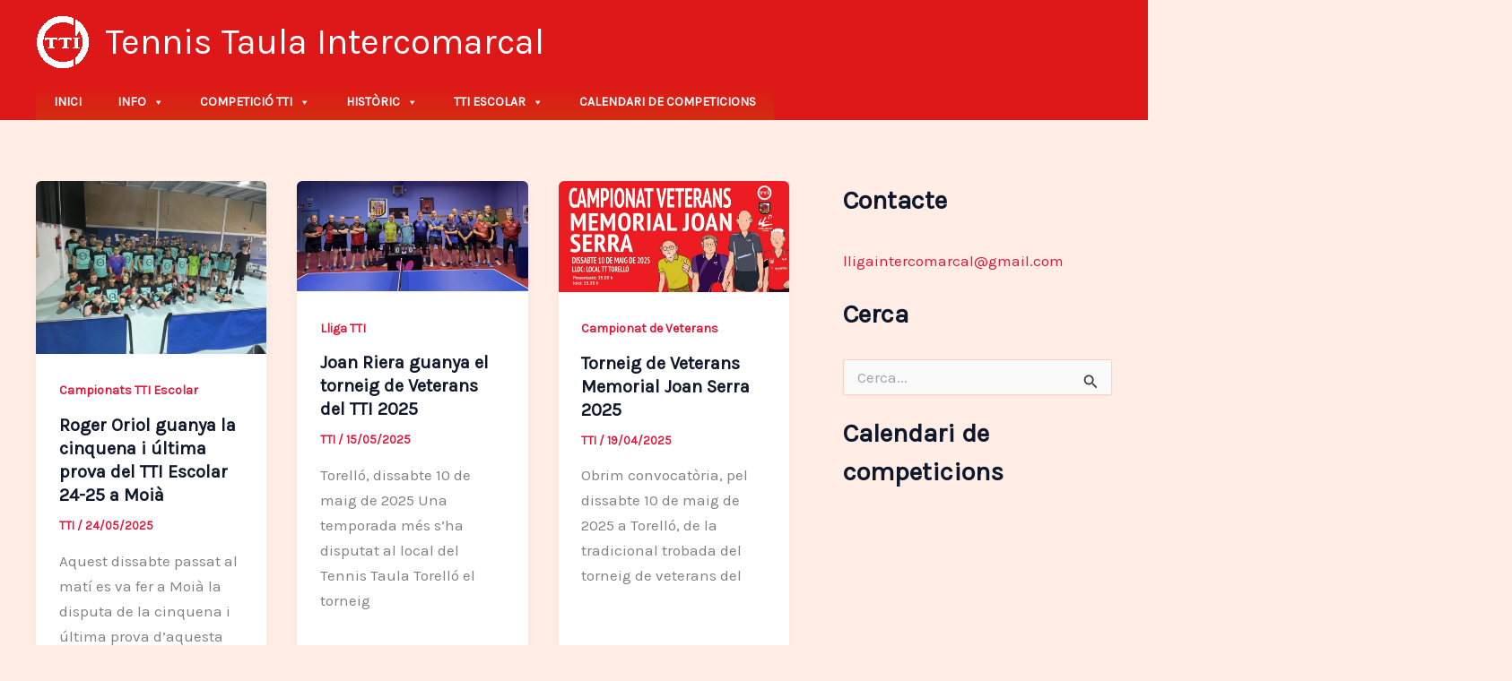

--- FILE ---
content_type: text/html; charset=UTF-8
request_url: http://www.ttintercomarcal.com/page/2/
body_size: 33210
content:
<!DOCTYPE html>
<html lang="ca">
<head>
<meta charset="UTF-8">
<meta name="viewport" content="width=device-width, initial-scale=1">
	<link rel="profile" href="https://gmpg.org/xfn/11"> 
	<title>Tennis Taula Intercomarcal &#8211; Pàgina 2 &#8211; Portal web del Campionat de Tennis Taula Intercomarcal</title>
<meta name='robots' content='max-image-preview:large' />
	<style>img:is([sizes="auto" i], [sizes^="auto," i]) { contain-intrinsic-size: 3000px 1500px }</style>
	<link rel='dns-prefetch' href='//fonts.googleapis.com' />
<link rel="alternate" type="application/rss+xml" title="Tennis Taula Intercomarcal &raquo; Canal d&#039;informació" href="http://www.ttintercomarcal.com/feed/" />
<script>
window._wpemojiSettings = {"baseUrl":"https:\/\/s.w.org\/images\/core\/emoji\/16.0.1\/72x72\/","ext":".png","svgUrl":"https:\/\/s.w.org\/images\/core\/emoji\/16.0.1\/svg\/","svgExt":".svg","source":{"concatemoji":"http:\/\/www.ttintercomarcal.com\/wp-includes\/js\/wp-emoji-release.min.js?ver=6.8.3"}};
/*! This file is auto-generated */
!function(s,n){var o,i,e;function c(e){try{var t={supportTests:e,timestamp:(new Date).valueOf()};sessionStorage.setItem(o,JSON.stringify(t))}catch(e){}}function p(e,t,n){e.clearRect(0,0,e.canvas.width,e.canvas.height),e.fillText(t,0,0);var t=new Uint32Array(e.getImageData(0,0,e.canvas.width,e.canvas.height).data),a=(e.clearRect(0,0,e.canvas.width,e.canvas.height),e.fillText(n,0,0),new Uint32Array(e.getImageData(0,0,e.canvas.width,e.canvas.height).data));return t.every(function(e,t){return e===a[t]})}function u(e,t){e.clearRect(0,0,e.canvas.width,e.canvas.height),e.fillText(t,0,0);for(var n=e.getImageData(16,16,1,1),a=0;a<n.data.length;a++)if(0!==n.data[a])return!1;return!0}function f(e,t,n,a){switch(t){case"flag":return n(e,"\ud83c\udff3\ufe0f\u200d\u26a7\ufe0f","\ud83c\udff3\ufe0f\u200b\u26a7\ufe0f")?!1:!n(e,"\ud83c\udde8\ud83c\uddf6","\ud83c\udde8\u200b\ud83c\uddf6")&&!n(e,"\ud83c\udff4\udb40\udc67\udb40\udc62\udb40\udc65\udb40\udc6e\udb40\udc67\udb40\udc7f","\ud83c\udff4\u200b\udb40\udc67\u200b\udb40\udc62\u200b\udb40\udc65\u200b\udb40\udc6e\u200b\udb40\udc67\u200b\udb40\udc7f");case"emoji":return!a(e,"\ud83e\udedf")}return!1}function g(e,t,n,a){var r="undefined"!=typeof WorkerGlobalScope&&self instanceof WorkerGlobalScope?new OffscreenCanvas(300,150):s.createElement("canvas"),o=r.getContext("2d",{willReadFrequently:!0}),i=(o.textBaseline="top",o.font="600 32px Arial",{});return e.forEach(function(e){i[e]=t(o,e,n,a)}),i}function t(e){var t=s.createElement("script");t.src=e,t.defer=!0,s.head.appendChild(t)}"undefined"!=typeof Promise&&(o="wpEmojiSettingsSupports",i=["flag","emoji"],n.supports={everything:!0,everythingExceptFlag:!0},e=new Promise(function(e){s.addEventListener("DOMContentLoaded",e,{once:!0})}),new Promise(function(t){var n=function(){try{var e=JSON.parse(sessionStorage.getItem(o));if("object"==typeof e&&"number"==typeof e.timestamp&&(new Date).valueOf()<e.timestamp+604800&&"object"==typeof e.supportTests)return e.supportTests}catch(e){}return null}();if(!n){if("undefined"!=typeof Worker&&"undefined"!=typeof OffscreenCanvas&&"undefined"!=typeof URL&&URL.createObjectURL&&"undefined"!=typeof Blob)try{var e="postMessage("+g.toString()+"("+[JSON.stringify(i),f.toString(),p.toString(),u.toString()].join(",")+"));",a=new Blob([e],{type:"text/javascript"}),r=new Worker(URL.createObjectURL(a),{name:"wpTestEmojiSupports"});return void(r.onmessage=function(e){c(n=e.data),r.terminate(),t(n)})}catch(e){}c(n=g(i,f,p,u))}t(n)}).then(function(e){for(var t in e)n.supports[t]=e[t],n.supports.everything=n.supports.everything&&n.supports[t],"flag"!==t&&(n.supports.everythingExceptFlag=n.supports.everythingExceptFlag&&n.supports[t]);n.supports.everythingExceptFlag=n.supports.everythingExceptFlag&&!n.supports.flag,n.DOMReady=!1,n.readyCallback=function(){n.DOMReady=!0}}).then(function(){return e}).then(function(){var e;n.supports.everything||(n.readyCallback(),(e=n.source||{}).concatemoji?t(e.concatemoji):e.wpemoji&&e.twemoji&&(t(e.twemoji),t(e.wpemoji)))}))}((window,document),window._wpemojiSettings);
</script>
<link rel='stylesheet' id='astra-theme-css-css' href='http://www.ttintercomarcal.com/wp-content/themes/astra/assets/css/minified/main.min.css?ver=4.11.12' media='all' />
<style id='astra-theme-css-inline-css'>
:root{--ast-post-nav-space:0;--ast-container-default-xlg-padding:2.5em;--ast-container-default-lg-padding:2.5em;--ast-container-default-slg-padding:2em;--ast-container-default-md-padding:2.5em;--ast-container-default-sm-padding:2.5em;--ast-container-default-xs-padding:2.4em;--ast-container-default-xxs-padding:1.8em;--ast-code-block-background:#ECEFF3;--ast-comment-inputs-background:#F9FAFB;--ast-normal-container-width:1200px;--ast-narrow-container-width:750px;--ast-blog-title-font-weight:600;--ast-blog-meta-weight:600;--ast-global-color-primary:var(--ast-global-color-4);--ast-global-color-secondary:var(--ast-global-color-5);--ast-global-color-alternate-background:var(--ast-global-color-6);--ast-global-color-subtle-background:var(--ast-global-color-7);--ast-bg-style-guide:#F8FAFC;--ast-shadow-style-guide:0px 0px 4px 0 #00000057;--ast-global-dark-bg-style:#fff;--ast-global-dark-lfs:#fbfbfb;--ast-widget-bg-color:#fafafa;--ast-wc-container-head-bg-color:#fbfbfb;--ast-title-layout-bg:#eeeeee;--ast-search-border-color:#e7e7e7;--ast-lifter-hover-bg:#e6e6e6;--ast-gallery-block-color:#000;--srfm-color-input-label:var(--ast-global-color-2);}html{font-size:106.25%;}a{color:var(--ast-global-color-0);}a:hover,a:focus{color:var(--ast-global-color-1);}body,button,input,select,textarea,.ast-button,.ast-custom-button{font-family:'Karla',sans-serif;font-weight:400;font-size:17px;font-size:1rem;line-height:var(--ast-body-line-height,1.65);}blockquote{color:var(--ast-global-color-3);}h1,h2,h3,h4,h5,h6,.entry-content :where(h1,h2,h3,h4,h5,h6),.site-title,.site-title a{font-family:'Rubik',sans-serif;font-weight:600;}.ast-site-identity .site-title a{color:var(--ast-global-color-4);}.ast-site-identity .site-title a:hover{color:var(--ast-global-color-5);}.site-title{font-size:40px;font-size:2.3529411764706rem;display:block;}header .custom-logo-link img{max-width:60px;width:60px;}.astra-logo-svg{width:60px;}.site-header .site-description{font-size:15px;font-size:0.88235294117647rem;display:none;}.entry-title{font-size:20px;font-size:1.1764705882353rem;}.ast-blog-single-element.ast-taxonomy-container a{font-size:14px;font-size:0.82352941176471rem;}.ast-blog-meta-container{font-size:13px;font-size:0.76470588235294rem;}.archive .ast-article-post .ast-article-inner,.blog .ast-article-post .ast-article-inner,.archive .ast-article-post .ast-article-inner:hover,.blog .ast-article-post .ast-article-inner:hover{border-top-left-radius:6px;border-top-right-radius:6px;border-bottom-right-radius:6px;border-bottom-left-radius:6px;overflow:hidden;}h1,.entry-content :where(h1){font-size:48px;font-size:2.8235294117647rem;font-weight:600;font-family:'Rubik',sans-serif;line-height:1.4em;}h2,.entry-content :where(h2){font-size:38px;font-size:2.2352941176471rem;font-weight:600;font-family:'Rubik',sans-serif;line-height:1.3em;}h3,.entry-content :where(h3){font-size:30px;font-size:1.7647058823529rem;font-weight:600;font-family:'Rubik',sans-serif;line-height:1.3em;}h4,.entry-content :where(h4){font-size:24px;font-size:1.4117647058824rem;line-height:1.2em;font-weight:600;font-family:'Rubik',sans-serif;}h5,.entry-content :where(h5){font-size:21px;font-size:1.2352941176471rem;line-height:1.2em;font-weight:600;font-family:'Rubik',sans-serif;}h6,.entry-content :where(h6){font-size:17px;font-size:1rem;line-height:1.25em;font-weight:600;font-family:'Rubik',sans-serif;}::selection{background-color:var(--ast-global-color-0);color:#ffffff;}body,h1,h2,h3,h4,h5,h6,.entry-title a,.entry-content :where(h1,h2,h3,h4,h5,h6){color:var(--ast-global-color-3);}.tagcloud a:hover,.tagcloud a:focus,.tagcloud a.current-item{color:#ffffff;border-color:var(--ast-global-color-0);background-color:var(--ast-global-color-0);}input:focus,input[type="text"]:focus,input[type="email"]:focus,input[type="url"]:focus,input[type="password"]:focus,input[type="reset"]:focus,input[type="search"]:focus,textarea:focus{border-color:var(--ast-global-color-0);}input[type="radio"]:checked,input[type=reset],input[type="checkbox"]:checked,input[type="checkbox"]:hover:checked,input[type="checkbox"]:focus:checked,input[type=range]::-webkit-slider-thumb{border-color:var(--ast-global-color-0);background-color:var(--ast-global-color-0);box-shadow:none;}.site-footer a:hover + .post-count,.site-footer a:focus + .post-count{background:var(--ast-global-color-0);border-color:var(--ast-global-color-0);}.single .nav-links .nav-previous,.single .nav-links .nav-next{color:var(--ast-global-color-0);}.entry-meta,.entry-meta *{line-height:1.45;color:var(--ast-global-color-0);font-weight:600;}.entry-meta a:not(.ast-button):hover,.entry-meta a:not(.ast-button):hover *,.entry-meta a:not(.ast-button):focus,.entry-meta a:not(.ast-button):focus *,.page-links > .page-link,.page-links .page-link:hover,.post-navigation a:hover{color:var(--ast-global-color-1);}#cat option,.secondary .calendar_wrap thead a,.secondary .calendar_wrap thead a:visited{color:var(--ast-global-color-0);}.secondary .calendar_wrap #today,.ast-progress-val span{background:var(--ast-global-color-0);}.secondary a:hover + .post-count,.secondary a:focus + .post-count{background:var(--ast-global-color-0);border-color:var(--ast-global-color-0);}.calendar_wrap #today > a{color:#ffffff;}.page-links .page-link,.single .post-navigation a{color:var(--ast-global-color-3);}.ast-search-menu-icon .search-form button.search-submit{padding:0 4px;}.ast-search-menu-icon form.search-form{padding-right:0;}.ast-search-menu-icon.slide-search input.search-field{width:0;}.ast-header-search .ast-search-menu-icon.ast-dropdown-active .search-form,.ast-header-search .ast-search-menu-icon.ast-dropdown-active .search-field:focus{transition:all 0.2s;}.search-form input.search-field:focus{outline:none;}.ast-search-menu-icon .search-form button.search-submit:focus,.ast-theme-transparent-header .ast-header-search .ast-dropdown-active .ast-icon,.ast-theme-transparent-header .ast-inline-search .search-field:focus .ast-icon{color:var(--ast-global-color-1);}.ast-header-search .slide-search .search-form{border:2px solid var(--ast-global-color-0);}.ast-header-search .slide-search .search-field{background-color:(--ast-global-dark-bg-style);}.ast-archive-title{color:var(--ast-global-color-2);}.widget-title{font-size:24px;font-size:1.4117647058824rem;color:var(--ast-global-color-2);}#secondary,#secondary button,#secondary input,#secondary select,#secondary textarea{font-size:17px;font-size:1rem;}.ast-single-post .entry-content a,.ast-comment-content a:not(.ast-comment-edit-reply-wrap a){text-decoration:underline;}.ast-single-post .entry-content .uagb-tab a,.ast-single-post .entry-content .uagb-ifb-cta a,.ast-single-post .entry-content .uabb-module-content a,.ast-single-post .entry-content .uagb-post-grid a,.ast-single-post .entry-content .uagb-timeline a,.ast-single-post .entry-content .uagb-toc__wrap a,.ast-single-post .entry-content .uagb-taxomony-box a,.entry-content .wp-block-latest-posts > li > a,.ast-single-post .entry-content .wp-block-file__button,a.ast-post-filter-single,.ast-single-post .ast-comment-content .comment-reply-link,.ast-single-post .ast-comment-content .comment-edit-link{text-decoration:none;}.ast-search-menu-icon.slide-search a:focus-visible:focus-visible,.astra-search-icon:focus-visible,#close:focus-visible,a:focus-visible,.ast-menu-toggle:focus-visible,.site .skip-link:focus-visible,.wp-block-loginout input:focus-visible,.wp-block-search.wp-block-search__button-inside .wp-block-search__inside-wrapper,.ast-header-navigation-arrow:focus-visible,.ast-orders-table__row .ast-orders-table__cell:focus-visible,a#ast-apply-coupon:focus-visible,#ast-apply-coupon:focus-visible,#close:focus-visible,.button.search-submit:focus-visible,#search_submit:focus,.normal-search:focus-visible,.ast-header-account-wrap:focus-visible,.astra-cart-drawer-close:focus,.ast-single-variation:focus,.ast-button:focus{outline-style:dotted;outline-color:inherit;outline-width:thin;}input:focus,input[type="text"]:focus,input[type="email"]:focus,input[type="url"]:focus,input[type="password"]:focus,input[type="reset"]:focus,input[type="search"]:focus,input[type="number"]:focus,textarea:focus,.wp-block-search__input:focus,[data-section="section-header-mobile-trigger"] .ast-button-wrap .ast-mobile-menu-trigger-minimal:focus,.ast-mobile-popup-drawer.active .menu-toggle-close:focus,#ast-scroll-top:focus,#coupon_code:focus,#ast-coupon-code:focus{border-style:dotted;border-color:inherit;border-width:thin;}input{outline:none;}.ast-logo-title-inline .site-logo-img{padding-right:1em;}.site-logo-img img{ transition:all 0.2s linear;}body .ast-oembed-container *{position:absolute;top:0;width:100%;height:100%;left:0;}body .wp-block-embed-pocket-casts .ast-oembed-container *{position:unset;}.ast-single-post-featured-section + article {margin-top: 2em;}.site-content .ast-single-post-featured-section img {width: 100%;overflow: hidden;object-fit: cover;}.ast-separate-container .site-content .ast-single-post-featured-section + article {margin-top: -80px;z-index: 9;position: relative;border-radius: 4px;}@media (min-width: 922px) {.ast-no-sidebar .site-content .ast-article-image-container--wide {margin-left: -120px;margin-right: -120px;max-width: unset;width: unset;}.ast-left-sidebar .site-content .ast-article-image-container--wide,.ast-right-sidebar .site-content .ast-article-image-container--wide {margin-left: -10px;margin-right: -10px;}.site-content .ast-article-image-container--full {margin-left: calc( -50vw + 50%);margin-right: calc( -50vw + 50%);max-width: 100vw;width: 100vw;}.ast-left-sidebar .site-content .ast-article-image-container--full,.ast-right-sidebar .site-content .ast-article-image-container--full {margin-left: -10px;margin-right: -10px;max-width: inherit;width: auto;}}.site > .ast-single-related-posts-container {margin-top: 0;}@media (min-width: 922px) {.ast-desktop .ast-container--narrow {max-width: var(--ast-narrow-container-width);margin: 0 auto;}}#secondary {margin: 4em 0 2.5em;word-break: break-word;line-height: 2;}#secondary li {margin-bottom: 0.75em;}#secondary li:last-child {margin-bottom: 0;}@media (max-width: 768px) {.js_active .ast-plain-container.ast-single-post #secondary {margin-top: 1.5em;}}.ast-separate-container.ast-two-container #secondary .widget {background-color: #fff;padding: 2em;margin-bottom: 2em;}@media (min-width: 993px) {.ast-left-sidebar #secondary {padding-right: 60px;}.ast-right-sidebar #secondary {padding-left: 60px;}}@media (max-width: 993px) {.ast-right-sidebar #secondary {padding-left: 30px;}.ast-left-sidebar #secondary {padding-right: 30px;}}@media (min-width: 993px) {.ast-page-builder-template.ast-left-sidebar #secondary {padding-left: 60px;}.ast-page-builder-template.ast-right-sidebar #secondary {padding-right: 60px;}}@media (max-width: 993px) {.ast-page-builder-template.ast-right-sidebar #secondary {padding-right: 30px;}.ast-page-builder-template.ast-left-sidebar #secondary {padding-left: 30px;}}input[type="text"],input[type="number"],input[type="email"],input[type="url"],input[type="password"],input[type="search"],input[type=reset],input[type=tel],input[type=date],select,textarea{font-size:16px;font-style:normal;font-weight:400;line-height:24px;width:100%;padding:12px 16px;border-radius:4px;box-shadow:0px 1px 2px 0px rgba(0,0,0,0.05);color:var(--ast-form-input-text,#475569);}input[type="text"],input[type="number"],input[type="email"],input[type="url"],input[type="password"],input[type="search"],input[type=reset],input[type=tel],input[type=date],select{height:40px;}input[type="date"]{border-width:1px;border-style:solid;border-color:var(--ast-border-color);background:var( --ast-global-color-secondary,--ast-global-color-5 );}input[type="text"]:focus,input[type="number"]:focus,input[type="email"]:focus,input[type="url"]:focus,input[type="password"]:focus,input[type="search"]:focus,input[type=reset]:focus,input[type="tel"]:focus,input[type="date"]:focus,select:focus,textarea:focus{border-color:#046BD2;box-shadow:none;outline:none;color:var(--ast-form-input-focus-text,#475569);}label,legend{color:#111827;font-size:14px;font-style:normal;font-weight:500;line-height:20px;}select{padding:6px 10px;}fieldset{padding:30px;border-radius:4px;}button,.ast-button,.button,input[type="button"],input[type="reset"],input[type="submit"],a:where(.wp-block-button__link){border-radius:4px;box-shadow:0px 1px 2px 0px rgba(0,0,0,0.05);}:root{--ast-comment-inputs-background:#FFF;}::placeholder{color:var(--ast-form-field-color,#9CA3AF);}::-ms-input-placeholder{color:var(--ast-form-field-color,#9CA3AF);}@media (max-width:921.9px){#ast-desktop-header{display:none;}}@media (min-width:922px){#ast-mobile-header{display:none;}}.wp-block-buttons.aligncenter{justify-content:center;}.wp-block-button.is-style-outline .wp-block-button__link{border-color:var(--ast-global-color-0);}div.wp-block-button.is-style-outline > .wp-block-button__link:not(.has-text-color),div.wp-block-button.wp-block-button__link.is-style-outline:not(.has-text-color){color:var(--ast-global-color-0);}.wp-block-button.is-style-outline .wp-block-button__link:hover,.wp-block-buttons .wp-block-button.is-style-outline .wp-block-button__link:focus,.wp-block-buttons .wp-block-button.is-style-outline > .wp-block-button__link:not(.has-text-color):hover,.wp-block-buttons .wp-block-button.wp-block-button__link.is-style-outline:not(.has-text-color):hover{color:#ffffff;background-color:var(--ast-global-color-1);border-color:var(--ast-global-color-1);}.post-page-numbers.current .page-link,.ast-pagination .page-numbers.current{color:#ffffff;border-color:var(--ast-global-color-0);background-color:var(--ast-global-color-0);}.wp-block-buttons .wp-block-button.is-style-outline .wp-block-button__link.wp-element-button,.ast-outline-button,.wp-block-uagb-buttons-child .uagb-buttons-repeater.ast-outline-button{border-color:var(--ast-global-color-0);border-top-width:2px;border-right-width:2px;border-bottom-width:2px;border-left-width:2px;font-family:inherit;font-weight:500;font-size:16px;font-size:0.94117647058824rem;line-height:1em;padding-top:13px;padding-right:30px;padding-bottom:13px;padding-left:30px;}.wp-block-buttons .wp-block-button.is-style-outline > .wp-block-button__link:not(.has-text-color),.wp-block-buttons .wp-block-button.wp-block-button__link.is-style-outline:not(.has-text-color),.ast-outline-button{color:var(--ast-global-color-0);}.wp-block-button.is-style-outline .wp-block-button__link:hover,.wp-block-buttons .wp-block-button.is-style-outline .wp-block-button__link:focus,.wp-block-buttons .wp-block-button.is-style-outline > .wp-block-button__link:not(.has-text-color):hover,.wp-block-buttons .wp-block-button.wp-block-button__link.is-style-outline:not(.has-text-color):hover,.ast-outline-button:hover,.ast-outline-button:focus,.wp-block-uagb-buttons-child .uagb-buttons-repeater.ast-outline-button:hover,.wp-block-uagb-buttons-child .uagb-buttons-repeater.ast-outline-button:focus{color:#ffffff;background-color:var(--ast-global-color-1);border-color:var(--ast-global-color-1);}.ast-single-post .entry-content a.ast-outline-button,.ast-single-post .entry-content .is-style-outline>.wp-block-button__link{text-decoration:none;}.wp-block-button .wp-block-button__link.wp-element-button.is-style-outline:not(.has-background),.wp-block-button.is-style-outline>.wp-block-button__link.wp-element-button:not(.has-background),.ast-outline-button{background-color:transparent;}.uagb-buttons-repeater.ast-outline-button{border-radius:9999px;}@media (max-width:921px){.wp-block-buttons .wp-block-button.is-style-outline .wp-block-button__link.wp-element-button,.ast-outline-button,.wp-block-uagb-buttons-child .uagb-buttons-repeater.ast-outline-button{padding-top:12px;padding-right:28px;padding-bottom:12px;padding-left:28px;}}@media (max-width:544px){.wp-block-buttons .wp-block-button.is-style-outline .wp-block-button__link.wp-element-button,.ast-outline-button,.wp-block-uagb-buttons-child .uagb-buttons-repeater.ast-outline-button{padding-top:10px;padding-right:24px;padding-bottom:10px;padding-left:24px;}}.entry-content[data-ast-blocks-layout] > figure{margin-bottom:1em;}h1.widget-title{font-weight:600;}h2.widget-title{font-weight:600;}h3.widget-title{font-weight:600;}#page{display:flex;flex-direction:column;min-height:100vh;}.ast-404-layout-1 h1.page-title{color:var(--ast-global-color-2);}.single .post-navigation a{line-height:1em;height:inherit;}.error-404 .page-sub-title{font-size:1.5rem;font-weight:inherit;}.search .site-content .content-area .search-form{margin-bottom:0;}#page .site-content{flex-grow:1;}.widget{margin-bottom:1.25em;}#secondary li{line-height:1.5em;}#secondary .wp-block-group h2{margin-bottom:0.7em;}#secondary h2{font-size:1.7rem;}.ast-separate-container .ast-article-post,.ast-separate-container .ast-article-single,.ast-separate-container .comment-respond{padding:3em;}.ast-separate-container .ast-article-single .ast-article-single{padding:0;}.ast-article-single .wp-block-post-template-is-layout-grid{padding-left:0;}.ast-separate-container .comments-title,.ast-narrow-container .comments-title{padding:1.5em 2em;}.ast-page-builder-template .comment-form-textarea,.ast-comment-formwrap .ast-grid-common-col{padding:0;}.ast-comment-formwrap{padding:0;display:inline-flex;column-gap:20px;width:100%;margin-left:0;margin-right:0;}.comments-area textarea#comment:focus,.comments-area textarea#comment:active,.comments-area .ast-comment-formwrap input[type="text"]:focus,.comments-area .ast-comment-formwrap input[type="text"]:active {box-shadow:none;outline:none;}.archive.ast-page-builder-template .entry-header{margin-top:2em;}.ast-page-builder-template .ast-comment-formwrap{width:100%;}.entry-title{margin-bottom:0.6em;}.ast-archive-description p{font-size:inherit;font-weight:inherit;line-height:inherit;}.ast-separate-container .ast-comment-list li.depth-1,.hentry{margin-bottom:1.5em;}.site-content section.ast-archive-description{margin-bottom:2em;}@media (min-width:921px){.ast-left-sidebar.ast-page-builder-template #secondary,.archive.ast-right-sidebar.ast-page-builder-template .site-main{padding-left:20px;padding-right:20px;}}@media (max-width:544px){.ast-comment-formwrap.ast-row{column-gap:10px;display:inline-block;}#ast-commentform .ast-grid-common-col{position:relative;width:100%;}}@media (min-width:1201px){.ast-separate-container .ast-article-post,.ast-separate-container .ast-article-single,.ast-separate-container .ast-author-box,.ast-separate-container .ast-404-layout-1,.ast-separate-container .no-results{padding:3em;}}@media (max-width:921px){.ast-left-sidebar #content > .ast-container{display:flex;flex-direction:column-reverse;width:100%;}}@media (max-width:921px){#secondary.secondary{padding-top:0;}.ast-separate-container.ast-right-sidebar #secondary{padding-left:1em;padding-right:1em;}.ast-separate-container.ast-two-container #secondary{padding-left:0;padding-right:0;}.ast-page-builder-template .entry-header #secondary,.ast-page-builder-template #secondary{margin-top:1.5em;}}@media (max-width:921px){.ast-right-sidebar #primary{padding-right:0;}.ast-page-builder-template.ast-left-sidebar #secondary,.ast-page-builder-template.ast-right-sidebar #secondary{padding-right:20px;padding-left:20px;}.ast-right-sidebar #secondary,.ast-left-sidebar #primary{padding-left:0;}.ast-left-sidebar #secondary{padding-right:0;}}@media (min-width:922px){.ast-separate-container.ast-right-sidebar #primary,.ast-separate-container.ast-left-sidebar #primary{border:0;}.search-no-results.ast-separate-container #primary{margin-bottom:4em;}}@media (min-width:922px){.ast-right-sidebar #primary{border-right:1px solid var(--ast-border-color);}.ast-left-sidebar #primary{border-left:1px solid var(--ast-border-color);}.ast-right-sidebar #secondary{border-left:1px solid var(--ast-border-color);margin-left:-1px;}.ast-left-sidebar #secondary{border-right:1px solid var(--ast-border-color);margin-right:-1px;}.ast-separate-container.ast-two-container.ast-right-sidebar #secondary{padding-left:30px;padding-right:0;}.ast-separate-container.ast-two-container.ast-left-sidebar #secondary{padding-right:30px;padding-left:0;}.ast-separate-container.ast-right-sidebar #secondary,.ast-separate-container.ast-left-sidebar #secondary{border:0;margin-left:auto;margin-right:auto;}.ast-separate-container.ast-two-container #secondary .widget:last-child{margin-bottom:0;}}.wp-block-button .wp-block-button__link{color:#ffffff;}.wp-block-button .wp-block-button__link:hover,.wp-block-button .wp-block-button__link:focus{color:#ffffff;background-color:var(--ast-global-color-1);border-color:var(--ast-global-color-1);}.wp-block-button .wp-block-button__link,.wp-block-search .wp-block-search__button,body .wp-block-file .wp-block-file__button{border-color:var(--ast-global-color-0);background-color:var(--ast-global-color-0);color:#ffffff;font-family:inherit;font-weight:500;line-height:1em;font-size:16px;font-size:0.94117647058824rem;padding-top:15px;padding-right:30px;padding-bottom:15px;padding-left:30px;}.ast-single-post .entry-content .wp-block-button .wp-block-button__link,.ast-single-post .entry-content .wp-block-search .wp-block-search__button,body .entry-content .wp-block-file .wp-block-file__button{text-decoration:none;}@media (max-width:921px){.wp-block-button .wp-block-button__link,.wp-block-search .wp-block-search__button,body .wp-block-file .wp-block-file__button{padding-top:14px;padding-right:28px;padding-bottom:14px;padding-left:28px;}}@media (max-width:544px){.wp-block-button .wp-block-button__link,.wp-block-search .wp-block-search__button,body .wp-block-file .wp-block-file__button{padding-top:12px;padding-right:24px;padding-bottom:12px;padding-left:24px;}}.menu-toggle,button,.ast-button,.ast-custom-button,.button,input#submit,input[type="button"],input[type="submit"],input[type="reset"],#comments .submit,.search .search-submit,form[CLASS*="wp-block-search__"].wp-block-search .wp-block-search__inside-wrapper .wp-block-search__button,body .wp-block-file .wp-block-file__button,.search .search-submit{border-style:solid;border-top-width:0;border-right-width:0;border-left-width:0;border-bottom-width:0;color:#ffffff;border-color:var(--ast-global-color-0);background-color:var(--ast-global-color-0);padding-top:15px;padding-right:30px;padding-bottom:15px;padding-left:30px;font-family:inherit;font-weight:500;font-size:16px;font-size:0.94117647058824rem;line-height:1em;}button:focus,.menu-toggle:hover,button:hover,.ast-button:hover,.ast-custom-button:hover .button:hover,.ast-custom-button:hover ,input[type=reset]:hover,input[type=reset]:focus,input#submit:hover,input#submit:focus,input[type="button"]:hover,input[type="button"]:focus,input[type="submit"]:hover,input[type="submit"]:focus,form[CLASS*="wp-block-search__"].wp-block-search .wp-block-search__inside-wrapper .wp-block-search__button:hover,form[CLASS*="wp-block-search__"].wp-block-search .wp-block-search__inside-wrapper .wp-block-search__button:focus,body .wp-block-file .wp-block-file__button:hover,body .wp-block-file .wp-block-file__button:focus{color:#ffffff;background-color:var(--ast-global-color-1);border-color:var(--ast-global-color-1);}form[CLASS*="wp-block-search__"].wp-block-search .wp-block-search__inside-wrapper .wp-block-search__button.has-icon{padding-top:calc(15px - 3px);padding-right:calc(30px - 3px);padding-bottom:calc(15px - 3px);padding-left:calc(30px - 3px);}@media (max-width:921px){.menu-toggle,button,.ast-button,.ast-custom-button,.button,input#submit,input[type="button"],input[type="submit"],input[type="reset"],#comments .submit,.search .search-submit,form[CLASS*="wp-block-search__"].wp-block-search .wp-block-search__inside-wrapper .wp-block-search__button,body .wp-block-file .wp-block-file__button,.search .search-submit{padding-top:14px;padding-right:28px;padding-bottom:14px;padding-left:28px;}}@media (max-width:544px){.menu-toggle,button,.ast-button,.ast-custom-button,.button,input#submit,input[type="button"],input[type="submit"],input[type="reset"],#comments .submit,.search .search-submit,form[CLASS*="wp-block-search__"].wp-block-search .wp-block-search__inside-wrapper .wp-block-search__button,body .wp-block-file .wp-block-file__button,.search .search-submit{padding-top:12px;padding-right:24px;padding-bottom:12px;padding-left:24px;}}@media (max-width:921px){.ast-mobile-header-stack .main-header-bar .ast-search-menu-icon{display:inline-block;}.ast-header-break-point.ast-header-custom-item-outside .ast-mobile-header-stack .main-header-bar .ast-search-icon{margin:0;}.ast-comment-avatar-wrap img{max-width:2.5em;}.ast-comment-meta{padding:0 1.8888em 1.3333em;}}@media (min-width:544px){.ast-container{max-width:100%;}}@media (max-width:544px){.ast-separate-container .ast-article-post,.ast-separate-container .ast-article-single,.ast-separate-container .comments-title,.ast-separate-container .ast-archive-description{padding:1.5em 1em;}.ast-separate-container #content .ast-container{padding-left:0.54em;padding-right:0.54em;}.ast-separate-container .ast-comment-list .bypostauthor{padding:.5em;}.ast-search-menu-icon.ast-dropdown-active .search-field{width:170px;}.ast-separate-container #secondary{padding-top:0;}.ast-separate-container.ast-two-container #secondary .widget{margin-bottom:1.5em;padding-left:1em;padding-right:1em;}} #ast-mobile-header .ast-site-header-cart-li a{pointer-events:none;}.ast-separate-container{background-color:var(--ast-global-color-5);background-image:none;}@media (max-width:921px){.widget-title{font-size:24px;font-size:1.4117647058824rem;}body,button,input,select,textarea,.ast-button,.ast-custom-button{font-size:17px;font-size:1rem;}#secondary,#secondary button,#secondary input,#secondary select,#secondary textarea{font-size:17px;font-size:1rem;}.site-title{display:block;}.site-header .site-description{display:none;}h1,.entry-content :where(h1){font-size:40px;font-size:2.3529411764706rem;}h2,.entry-content :where(h2){font-size:32px;font-size:1.8823529411765rem;}h3,.entry-content :where(h3){font-size:26px;font-size:1.5294117647059rem;}h4,.entry-content :where(h4){font-size:20px;font-size:1.1764705882353rem;}h5,.entry-content :where(h5){font-size:17px;font-size:1rem;}h6,.entry-content :where(h6){font-size:15px;font-size:0.88235294117647rem;}}@media (max-width:544px){.widget-title{font-size:24px;font-size:1.4117647058824rem;}body,button,input,select,textarea,.ast-button,.ast-custom-button{font-size:17px;font-size:1rem;}#secondary,#secondary button,#secondary input,#secondary select,#secondary textarea{font-size:17px;font-size:1rem;}.site-title{font-size:19px;font-size:1.1176470588235rem;display:block;}.site-header .site-description{display:none;}h1,.entry-content :where(h1){font-size:36px;font-size:2.1176470588235rem;}h2,.entry-content :where(h2){font-size:28px;font-size:1.6470588235294rem;}h3,.entry-content :where(h3){font-size:22px;font-size:1.2941176470588rem;}h4,.entry-content :where(h4){font-size:18px;font-size:1.0588235294118rem;}h5,.entry-content :where(h5){font-size:15px;font-size:0.88235294117647rem;}h6,.entry-content :where(h6){font-size:14px;font-size:0.82352941176471rem;}}@media (max-width:544px){html{font-size:106.25%;}}@media (min-width:922px){.ast-container{max-width:1240px;}}@media (min-width:922px){.site-content .ast-container{display:flex;}}@media (max-width:921px){.site-content .ast-container{flex-direction:column;}}.ast-blog-layout-4-grid .ast-article-post{width:33.33%;margin-bottom:2em;border-bottom:0;background-color:transparent;}.ast-blog-layout-4-grid .ast-article-inner .wp-post-image{width:100%;}.ast-article-inner{padding:1.5em;}.ast-blog-layout-4-grid .ast-row{display:flex;flex-wrap:wrap;flex-flow:row wrap;align-items:stretch;}.ast-separate-container .ast-blog-layout-4-grid .ast-article-post{padding:0 1em 0;}.ast-separate-container.ast-desktop .ast-blog-layout-4-grid .ast-row{margin-left:-1em;margin-right:-1em;}.ast-blog-layout-4-grid .ast-article-inner{box-shadow:0px 6px 15px -2px rgba(16,24,40,0.05);}.ast-separate-container .ast-blog-layout-4-grid .ast-article-inner,.ast-plain-container .ast-blog-layout-4-grid .ast-article-inner{height:100%;}.ast-row .blog-layout-4 .post-content,.blog-layout-4 .post-thumb{padding-left:0;padding-right:0;}.ast-article-post.remove-featured-img-padding .blog-layout-4 .post-content .ast-blog-featured-section:first-child .post-thumb-img-content{margin-top:-1.5em;}.ast-article-post.remove-featured-img-padding .blog-layout-4 .post-content .ast-blog-featured-section .post-thumb-img-content{margin-left:-1.5em;margin-right:-1.5em;}@media (max-width:921px){.ast-blog-layout-4-grid .ast-article-post{width:100%;}}.ast-blog-layout-6-grid .ast-blog-featured-section:before { content: ""; }.ast-article-post .post-thumb-img-content img{aspect-ratio:16/9;width:100%;}.ast-article-post .post-thumb-img-content{overflow:hidden;}.ast-article-post .post-thumb-img-content img{transform:scale(1);transition:transform .5s ease;}.ast-article-post:hover .post-thumb-img-content img{transform:scale(1.1);}.cat-links.badge a,.tags-links.badge a {padding: 4px 8px;border-radius: 3px;font-weight: 400;}.cat-links.underline a,.tags-links.underline a{text-decoration: underline;}@media (min-width:922px){.main-header-menu .sub-menu .menu-item.ast-left-align-sub-menu:hover > .sub-menu,.main-header-menu .sub-menu .menu-item.ast-left-align-sub-menu.focus > .sub-menu{margin-left:-0px;}}.entry-content li > p{margin-bottom:0;}.site .comments-area{padding-bottom:2em;margin-top:2em;}.wp-block-file {display: flex;align-items: center;flex-wrap: wrap;justify-content: space-between;}.wp-block-pullquote {border: none;}.wp-block-pullquote blockquote::before {content: "\201D";font-family: "Helvetica",sans-serif;display: flex;transform: rotate( 180deg );font-size: 6rem;font-style: normal;line-height: 1;font-weight: bold;align-items: center;justify-content: center;}.has-text-align-right > blockquote::before {justify-content: flex-start;}.has-text-align-left > blockquote::before {justify-content: flex-end;}figure.wp-block-pullquote.is-style-solid-color blockquote {max-width: 100%;text-align: inherit;}:root {--wp--custom--ast-default-block-top-padding: 3em;--wp--custom--ast-default-block-right-padding: 3em;--wp--custom--ast-default-block-bottom-padding: 3em;--wp--custom--ast-default-block-left-padding: 3em;--wp--custom--ast-container-width: 1200px;--wp--custom--ast-content-width-size: 1200px;--wp--custom--ast-wide-width-size: calc(1200px + var(--wp--custom--ast-default-block-left-padding) + var(--wp--custom--ast-default-block-right-padding));}.ast-narrow-container {--wp--custom--ast-content-width-size: 750px;--wp--custom--ast-wide-width-size: 750px;}@media(max-width: 921px) {:root {--wp--custom--ast-default-block-top-padding: 3em;--wp--custom--ast-default-block-right-padding: 2em;--wp--custom--ast-default-block-bottom-padding: 3em;--wp--custom--ast-default-block-left-padding: 2em;}}@media(max-width: 544px) {:root {--wp--custom--ast-default-block-top-padding: 3em;--wp--custom--ast-default-block-right-padding: 1.5em;--wp--custom--ast-default-block-bottom-padding: 3em;--wp--custom--ast-default-block-left-padding: 1.5em;}}.entry-content > .wp-block-group,.entry-content > .wp-block-cover,.entry-content > .wp-block-columns {padding-top: var(--wp--custom--ast-default-block-top-padding);padding-right: var(--wp--custom--ast-default-block-right-padding);padding-bottom: var(--wp--custom--ast-default-block-bottom-padding);padding-left: var(--wp--custom--ast-default-block-left-padding);}.ast-plain-container.ast-no-sidebar .entry-content > .alignfull,.ast-page-builder-template .ast-no-sidebar .entry-content > .alignfull {margin-left: calc( -50vw + 50%);margin-right: calc( -50vw + 50%);max-width: 100vw;width: 100vw;}.ast-plain-container.ast-no-sidebar .entry-content .alignfull .alignfull,.ast-page-builder-template.ast-no-sidebar .entry-content .alignfull .alignfull,.ast-plain-container.ast-no-sidebar .entry-content .alignfull .alignwide,.ast-page-builder-template.ast-no-sidebar .entry-content .alignfull .alignwide,.ast-plain-container.ast-no-sidebar .entry-content .alignwide .alignfull,.ast-page-builder-template.ast-no-sidebar .entry-content .alignwide .alignfull,.ast-plain-container.ast-no-sidebar .entry-content .alignwide .alignwide,.ast-page-builder-template.ast-no-sidebar .entry-content .alignwide .alignwide,.ast-plain-container.ast-no-sidebar .entry-content .wp-block-column .alignfull,.ast-page-builder-template.ast-no-sidebar .entry-content .wp-block-column .alignfull,.ast-plain-container.ast-no-sidebar .entry-content .wp-block-column .alignwide,.ast-page-builder-template.ast-no-sidebar .entry-content .wp-block-column .alignwide {margin-left: auto;margin-right: auto;width: 100%;}[data-ast-blocks-layout] .wp-block-separator:not(.is-style-dots) {height: 0;}[data-ast-blocks-layout] .wp-block-separator {margin: 20px auto;}[data-ast-blocks-layout] .wp-block-separator:not(.is-style-wide):not(.is-style-dots) {max-width: 100px;}[data-ast-blocks-layout] .wp-block-separator.has-background {padding: 0;}.entry-content[data-ast-blocks-layout] > * {max-width: var(--wp--custom--ast-content-width-size);margin-left: auto;margin-right: auto;}.entry-content[data-ast-blocks-layout] > .alignwide {max-width: var(--wp--custom--ast-wide-width-size);}.entry-content[data-ast-blocks-layout] .alignfull {max-width: none;}.entry-content .wp-block-columns {margin-bottom: 0;}blockquote {margin: 1.5em;border-color: rgba(0,0,0,0.05);}.wp-block-quote:not(.has-text-align-right):not(.has-text-align-center) {border-left: 5px solid rgba(0,0,0,0.05);}.has-text-align-right > blockquote,blockquote.has-text-align-right {border-right: 5px solid rgba(0,0,0,0.05);}.has-text-align-left > blockquote,blockquote.has-text-align-left {border-left: 5px solid rgba(0,0,0,0.05);}.wp-block-site-tagline,.wp-block-latest-posts .read-more {margin-top: 15px;}.wp-block-loginout p label {display: block;}.wp-block-loginout p:not(.login-remember):not(.login-submit) input {width: 100%;}.wp-block-loginout input:focus {border-color: transparent;}.wp-block-loginout input:focus {outline: thin dotted;}.entry-content .wp-block-media-text .wp-block-media-text__content {padding: 0 0 0 8%;}.entry-content .wp-block-media-text.has-media-on-the-right .wp-block-media-text__content {padding: 0 8% 0 0;}.entry-content .wp-block-media-text.has-background .wp-block-media-text__content {padding: 8%;}.entry-content .wp-block-cover:not([class*="background-color"]):not(.has-text-color.has-link-color) .wp-block-cover__inner-container,.entry-content .wp-block-cover:not([class*="background-color"]) .wp-block-cover-image-text,.entry-content .wp-block-cover:not([class*="background-color"]) .wp-block-cover-text,.entry-content .wp-block-cover-image:not([class*="background-color"]) .wp-block-cover__inner-container,.entry-content .wp-block-cover-image:not([class*="background-color"]) .wp-block-cover-image-text,.entry-content .wp-block-cover-image:not([class*="background-color"]) .wp-block-cover-text {color: var(--ast-global-color-primary,var(--ast-global-color-5));}.wp-block-loginout .login-remember input {width: 1.1rem;height: 1.1rem;margin: 0 5px 4px 0;vertical-align: middle;}.wp-block-latest-posts > li > *:first-child,.wp-block-latest-posts:not(.is-grid) > li:first-child {margin-top: 0;}.entry-content > .wp-block-buttons,.entry-content > .wp-block-uagb-buttons {margin-bottom: 1.5em;}.wp-block-search__inside-wrapper .wp-block-search__input {padding: 0 10px;color: var(--ast-global-color-3);background: var(--ast-global-color-primary,var(--ast-global-color-5));border-color: var(--ast-border-color);}.wp-block-latest-posts .read-more {margin-bottom: 1.5em;}.wp-block-search__no-button .wp-block-search__inside-wrapper .wp-block-search__input {padding-top: 5px;padding-bottom: 5px;}.wp-block-latest-posts .wp-block-latest-posts__post-date,.wp-block-latest-posts .wp-block-latest-posts__post-author {font-size: 1rem;}.wp-block-latest-posts > li > *,.wp-block-latest-posts:not(.is-grid) > li {margin-top: 12px;margin-bottom: 12px;}.ast-page-builder-template .entry-content[data-ast-blocks-layout] > *,.ast-page-builder-template .entry-content[data-ast-blocks-layout] > .alignfull:where(:not(.wp-block-group):not(.uagb-is-root-container):not(.spectra-is-root-container)) > * {max-width: none;}.ast-page-builder-template .entry-content[data-ast-blocks-layout] > .alignwide:where(:not(.uagb-is-root-container):not(.spectra-is-root-container)) > * {max-width: var(--wp--custom--ast-wide-width-size);}.ast-page-builder-template .entry-content[data-ast-blocks-layout] > .inherit-container-width > *,.ast-page-builder-template .entry-content[data-ast-blocks-layout] > *:not(.wp-block-group):where(:not(.uagb-is-root-container):not(.spectra-is-root-container)) > *,.entry-content[data-ast-blocks-layout] > .wp-block-cover .wp-block-cover__inner-container {max-width: none ;margin-left: auto;margin-right: auto;}.entry-content[data-ast-blocks-layout] .wp-block-cover:not(.alignleft):not(.alignright) {width: auto;}@media(max-width: 1200px) {.ast-separate-container .entry-content > .alignfull,.ast-separate-container .entry-content[data-ast-blocks-layout] > .alignwide,.ast-plain-container .entry-content[data-ast-blocks-layout] > .alignwide,.ast-plain-container .entry-content .alignfull {margin-left: calc(-1 * min(var(--ast-container-default-xlg-padding),20px)) ;margin-right: calc(-1 * min(var(--ast-container-default-xlg-padding),20px));}}@media(min-width: 1201px) {.ast-separate-container .entry-content > .alignfull {margin-left: calc(-1 * var(--ast-container-default-xlg-padding) );margin-right: calc(-1 * var(--ast-container-default-xlg-padding) );}.ast-separate-container .entry-content[data-ast-blocks-layout] > .alignwide,.ast-plain-container .entry-content[data-ast-blocks-layout] > .alignwide {margin-left: auto;margin-right: auto;}}@media(min-width: 921px) {.ast-separate-container .entry-content .wp-block-group.alignwide:not(.inherit-container-width) > :where(:not(.alignleft):not(.alignright)),.ast-plain-container .entry-content .wp-block-group.alignwide:not(.inherit-container-width) > :where(:not(.alignleft):not(.alignright)) {max-width: calc( var(--wp--custom--ast-content-width-size) + 80px );}.ast-plain-container.ast-right-sidebar .entry-content[data-ast-blocks-layout] .alignfull,.ast-plain-container.ast-left-sidebar .entry-content[data-ast-blocks-layout] .alignfull {margin-left: -60px;margin-right: -60px;}}@media(min-width: 544px) {.entry-content > .alignleft {margin-right: 20px;}.entry-content > .alignright {margin-left: 20px;}}@media (max-width:544px){.wp-block-columns .wp-block-column:not(:last-child){margin-bottom:20px;}.wp-block-latest-posts{margin:0;}}@media( max-width: 600px ) {.entry-content .wp-block-media-text .wp-block-media-text__content,.entry-content .wp-block-media-text.has-media-on-the-right .wp-block-media-text__content {padding: 8% 0 0;}.entry-content .wp-block-media-text.has-background .wp-block-media-text__content {padding: 8%;}}.ast-page-builder-template .entry-header {padding-left: 0;}.ast-narrow-container .site-content .wp-block-uagb-image--align-full .wp-block-uagb-image__figure {max-width: 100%;margin-left: auto;margin-right: auto;}.entry-content ul,.entry-content ol {padding: revert;margin: revert;padding-left: 20px;}:root .has-ast-global-color-0-color{color:var(--ast-global-color-0);}:root .has-ast-global-color-0-background-color{background-color:var(--ast-global-color-0);}:root .wp-block-button .has-ast-global-color-0-color{color:var(--ast-global-color-0);}:root .wp-block-button .has-ast-global-color-0-background-color{background-color:var(--ast-global-color-0);}:root .has-ast-global-color-1-color{color:var(--ast-global-color-1);}:root .has-ast-global-color-1-background-color{background-color:var(--ast-global-color-1);}:root .wp-block-button .has-ast-global-color-1-color{color:var(--ast-global-color-1);}:root .wp-block-button .has-ast-global-color-1-background-color{background-color:var(--ast-global-color-1);}:root .has-ast-global-color-2-color{color:var(--ast-global-color-2);}:root .has-ast-global-color-2-background-color{background-color:var(--ast-global-color-2);}:root .wp-block-button .has-ast-global-color-2-color{color:var(--ast-global-color-2);}:root .wp-block-button .has-ast-global-color-2-background-color{background-color:var(--ast-global-color-2);}:root .has-ast-global-color-3-color{color:var(--ast-global-color-3);}:root .has-ast-global-color-3-background-color{background-color:var(--ast-global-color-3);}:root .wp-block-button .has-ast-global-color-3-color{color:var(--ast-global-color-3);}:root .wp-block-button .has-ast-global-color-3-background-color{background-color:var(--ast-global-color-3);}:root .has-ast-global-color-4-color{color:var(--ast-global-color-4);}:root .has-ast-global-color-4-background-color{background-color:var(--ast-global-color-4);}:root .wp-block-button .has-ast-global-color-4-color{color:var(--ast-global-color-4);}:root .wp-block-button .has-ast-global-color-4-background-color{background-color:var(--ast-global-color-4);}:root .has-ast-global-color-5-color{color:var(--ast-global-color-5);}:root .has-ast-global-color-5-background-color{background-color:var(--ast-global-color-5);}:root .wp-block-button .has-ast-global-color-5-color{color:var(--ast-global-color-5);}:root .wp-block-button .has-ast-global-color-5-background-color{background-color:var(--ast-global-color-5);}:root .has-ast-global-color-6-color{color:var(--ast-global-color-6);}:root .has-ast-global-color-6-background-color{background-color:var(--ast-global-color-6);}:root .wp-block-button .has-ast-global-color-6-color{color:var(--ast-global-color-6);}:root .wp-block-button .has-ast-global-color-6-background-color{background-color:var(--ast-global-color-6);}:root .has-ast-global-color-7-color{color:var(--ast-global-color-7);}:root .has-ast-global-color-7-background-color{background-color:var(--ast-global-color-7);}:root .wp-block-button .has-ast-global-color-7-color{color:var(--ast-global-color-7);}:root .wp-block-button .has-ast-global-color-7-background-color{background-color:var(--ast-global-color-7);}:root .has-ast-global-color-8-color{color:var(--ast-global-color-8);}:root .has-ast-global-color-8-background-color{background-color:var(--ast-global-color-8);}:root .wp-block-button .has-ast-global-color-8-color{color:var(--ast-global-color-8);}:root .wp-block-button .has-ast-global-color-8-background-color{background-color:var(--ast-global-color-8);}:root{--ast-global-color-0:#DD183B;--ast-global-color-1:#CC1939;--ast-global-color-2:#0F172A;--ast-global-color-3:#3A3A3A;--ast-global-color-4:#FFFFFF;--ast-global-color-5:#FFEDE6;--ast-global-color-6:#140609;--ast-global-color-7:#FFD1BF;--ast-global-color-8:#222222;}:root {--ast-border-color : var(--ast-global-color-7);}.ast-archive-entry-banner {-js-display: flex;display: flex;flex-direction: column;justify-content: center;text-align: center;position: relative;background: var(--ast-title-layout-bg);}.ast-archive-entry-banner[data-banner-width-type="custom"] {margin: 0 auto;width: 100%;}.ast-archive-entry-banner[data-banner-layout="layout-1"] {background: inherit;padding: 20px 0;text-align: left;}body.archive .ast-archive-description{max-width:1200px;width:100%;text-align:left;padding-top:3em;padding-right:3em;padding-bottom:3em;padding-left:3em;}body.archive .ast-archive-description .ast-archive-title,body.archive .ast-archive-description .ast-archive-title *{font-weight:600;font-size:32px;font-size:1.8823529411765rem;}body.archive .ast-archive-description > *:not(:last-child){margin-bottom:10px;}@media (max-width:921px){body.archive .ast-archive-description{text-align:left;}}@media (max-width:544px){body.archive .ast-archive-description{text-align:left;}}.ast-breadcrumbs .trail-browse,.ast-breadcrumbs .trail-items,.ast-breadcrumbs .trail-items li{display:inline-block;margin:0;padding:0;border:none;background:inherit;text-indent:0;text-decoration:none;}.ast-breadcrumbs .trail-browse{font-size:inherit;font-style:inherit;font-weight:inherit;color:inherit;}.ast-breadcrumbs .trail-items{list-style:none;}.trail-items li::after{padding:0 0.3em;content:"\00bb";}.trail-items li:last-of-type::after{display:none;}h1,h2,h3,h4,h5,h6,.entry-content :where(h1,h2,h3,h4,h5,h6){color:var(--ast-global-color-2);}.entry-title a{color:var(--ast-global-color-2);}@media (max-width:921px){.ast-builder-grid-row-container.ast-builder-grid-row-tablet-3-firstrow .ast-builder-grid-row > *:first-child,.ast-builder-grid-row-container.ast-builder-grid-row-tablet-3-lastrow .ast-builder-grid-row > *:last-child{grid-column:1 / -1;}}@media (max-width:544px){.ast-builder-grid-row-container.ast-builder-grid-row-mobile-3-firstrow .ast-builder-grid-row > *:first-child,.ast-builder-grid-row-container.ast-builder-grid-row-mobile-3-lastrow .ast-builder-grid-row > *:last-child{grid-column:1 / -1;}}.ast-builder-layout-element[data-section="title_tagline"]{display:flex;}@media (max-width:921px){.ast-header-break-point .ast-builder-layout-element[data-section="title_tagline"]{display:flex;}}@media (max-width:544px){.ast-header-break-point .ast-builder-layout-element[data-section="title_tagline"]{display:flex;}}.ast-builder-menu-1{font-family:inherit;font-weight:inherit;}.ast-builder-menu-1 .menu-item > .menu-link{color:var(--ast-global-color-3);}.ast-builder-menu-1 .menu-item > .ast-menu-toggle{color:var(--ast-global-color-3);}.ast-builder-menu-1 .menu-item:hover > .menu-link,.ast-builder-menu-1 .inline-on-mobile .menu-item:hover > .ast-menu-toggle{color:var(--ast-global-color-1);}.ast-builder-menu-1 .menu-item:hover > .ast-menu-toggle{color:var(--ast-global-color-1);}.ast-builder-menu-1 .menu-item.current-menu-item > .menu-link,.ast-builder-menu-1 .inline-on-mobile .menu-item.current-menu-item > .ast-menu-toggle,.ast-builder-menu-1 .current-menu-ancestor > .menu-link{color:var(--ast-global-color-1);}.ast-builder-menu-1 .menu-item.current-menu-item > .ast-menu-toggle{color:var(--ast-global-color-1);}.ast-builder-menu-1 .sub-menu,.ast-builder-menu-1 .inline-on-mobile .sub-menu{border-top-width:2px;border-bottom-width:0px;border-right-width:0px;border-left-width:0px;border-color:var(--ast-global-color-0);border-style:solid;}.ast-builder-menu-1 .sub-menu .sub-menu{top:-2px;}.ast-builder-menu-1 .main-header-menu > .menu-item > .sub-menu,.ast-builder-menu-1 .main-header-menu > .menu-item > .astra-full-megamenu-wrapper{margin-top:0px;}.ast-desktop .ast-builder-menu-1 .main-header-menu > .menu-item > .sub-menu:before,.ast-desktop .ast-builder-menu-1 .main-header-menu > .menu-item > .astra-full-megamenu-wrapper:before{height:calc( 0px + 2px + 5px );}.ast-builder-menu-1 .main-header-menu,.ast-builder-menu-1 .main-header-menu .sub-menu{background-color:#de1818;background-image:none;}.ast-desktop .ast-builder-menu-1 .menu-item .sub-menu .menu-link{border-style:none;}@media (max-width:921px){.ast-header-break-point .ast-builder-menu-1 .menu-item.menu-item-has-children > .ast-menu-toggle{top:0;}.ast-builder-menu-1 .inline-on-mobile .menu-item.menu-item-has-children > .ast-menu-toggle{right:-15px;}.ast-builder-menu-1 .menu-item-has-children > .menu-link:after{content:unset;}.ast-builder-menu-1 .main-header-menu > .menu-item > .sub-menu,.ast-builder-menu-1 .main-header-menu > .menu-item > .astra-full-megamenu-wrapper{margin-top:0;}}@media (max-width:544px){.ast-header-break-point .ast-builder-menu-1 .menu-item.menu-item-has-children > .ast-menu-toggle{top:0;}.ast-builder-menu-1 .main-header-menu > .menu-item > .sub-menu,.ast-builder-menu-1 .main-header-menu > .menu-item > .astra-full-megamenu-wrapper{margin-top:0;}}.ast-builder-menu-1{display:flex;}@media (max-width:921px){.ast-header-break-point .ast-builder-menu-1{display:flex;}}@media (max-width:544px){.ast-header-break-point .ast-builder-menu-1{display:flex;}}.site-below-footer-wrap{padding-top:20px;padding-bottom:20px;}.site-below-footer-wrap[data-section="section-below-footer-builder"]{background-color:var(--ast-global-color-4 );min-height:60px;border-style:solid;border-width:0px;border-top-width:1px;border-top-color:var( --ast-global-color-subtle-background,--ast-global-color-7 );}.site-below-footer-wrap[data-section="section-below-footer-builder"] .ast-builder-grid-row{max-width:1200px;min-height:60px;margin-left:auto;margin-right:auto;}.site-below-footer-wrap[data-section="section-below-footer-builder"] .ast-builder-grid-row,.site-below-footer-wrap[data-section="section-below-footer-builder"] .site-footer-section{align-items:center;}.site-below-footer-wrap[data-section="section-below-footer-builder"].ast-footer-row-inline .site-footer-section{display:flex;margin-bottom:0;}.ast-builder-grid-row-full .ast-builder-grid-row{grid-template-columns:1fr;}@media (max-width:921px){.site-below-footer-wrap[data-section="section-below-footer-builder"].ast-footer-row-tablet-inline .site-footer-section{display:flex;margin-bottom:0;}.site-below-footer-wrap[data-section="section-below-footer-builder"].ast-footer-row-tablet-stack .site-footer-section{display:block;margin-bottom:10px;}.ast-builder-grid-row-container.ast-builder-grid-row-tablet-full .ast-builder-grid-row{grid-template-columns:1fr;}}@media (max-width:544px){.site-below-footer-wrap[data-section="section-below-footer-builder"].ast-footer-row-mobile-inline .site-footer-section{display:flex;margin-bottom:0;}.site-below-footer-wrap[data-section="section-below-footer-builder"].ast-footer-row-mobile-stack .site-footer-section{display:block;margin-bottom:10px;}.ast-builder-grid-row-container.ast-builder-grid-row-mobile-full .ast-builder-grid-row{grid-template-columns:1fr;}}.site-below-footer-wrap[data-section="section-below-footer-builder"]{display:grid;}@media (max-width:921px){.ast-header-break-point .site-below-footer-wrap[data-section="section-below-footer-builder"]{display:grid;}}@media (max-width:544px){.ast-header-break-point .site-below-footer-wrap[data-section="section-below-footer-builder"]{display:grid;}}.ast-footer-copyright{text-align:center;}.ast-footer-copyright.site-footer-focus-item {color:var(--ast-global-color-3);}@media (max-width:921px){.ast-footer-copyright{text-align:center;}}@media (max-width:544px){.ast-footer-copyright{text-align:center;}}.ast-footer-copyright.site-footer-focus-item {font-size:16px;font-size:0.94117647058824rem;}.ast-footer-copyright.ast-builder-layout-element{display:flex;}@media (max-width:921px){.ast-header-break-point .ast-footer-copyright.ast-builder-layout-element{display:flex;}}@media (max-width:544px){.ast-header-break-point .ast-footer-copyright.ast-builder-layout-element{display:flex;}}.footer-widget-area.widget-area.site-footer-focus-item{width:auto;}.ast-footer-row-inline .footer-widget-area.widget-area.site-footer-focus-item{width:100%;}.ast-header-break-point .main-header-bar{border-bottom-width:1px;}@media (min-width:922px){.main-header-bar{border-bottom-width:1px;}}@media (min-width:922px){#primary{width:70%;}#secondary{width:30%;}}.main-header-menu .menu-item, #astra-footer-menu .menu-item, .main-header-bar .ast-masthead-custom-menu-items{-js-display:flex;display:flex;-webkit-box-pack:center;-webkit-justify-content:center;-moz-box-pack:center;-ms-flex-pack:center;justify-content:center;-webkit-box-orient:vertical;-webkit-box-direction:normal;-webkit-flex-direction:column;-moz-box-orient:vertical;-moz-box-direction:normal;-ms-flex-direction:column;flex-direction:column;}.main-header-menu > .menu-item > .menu-link, #astra-footer-menu > .menu-item > .menu-link{height:100%;-webkit-box-align:center;-webkit-align-items:center;-moz-box-align:center;-ms-flex-align:center;align-items:center;-js-display:flex;display:flex;}.ast-header-break-point .main-navigation ul .menu-item .menu-link .icon-arrow:first-of-type svg{top:.2em;margin-top:0px;margin-left:0px;width:.65em;transform:translate(0, -2px) rotateZ(270deg);}.ast-mobile-popup-content .ast-submenu-expanded > .ast-menu-toggle{transform:rotateX(180deg);overflow-y:auto;}@media (min-width:922px){.ast-builder-menu .main-navigation > ul > li:last-child a{margin-right:0;}}.ast-separate-container .ast-article-inner{background-color:var(--ast-global-color-4);background-image:none;}@media (max-width:921px){.ast-separate-container .ast-article-inner{background-color:var(--ast-global-color-4);background-image:none;}}@media (max-width:544px){.ast-separate-container .ast-article-inner{background-color:var(--ast-global-color-4);background-image:none;}}.ast-separate-container .ast-article-single:not(.ast-related-post), .ast-separate-container .error-404, .ast-separate-container .no-results, .single.ast-separate-container .site-main .ast-author-meta, .ast-separate-container .related-posts-title-wrapper, .ast-separate-container .comments-count-wrapper, .ast-box-layout.ast-plain-container .site-content, .ast-padded-layout.ast-plain-container .site-content, .ast-separate-container .ast-archive-description, .ast-separate-container .comments-area{background-color:var(--ast-global-color-4);background-image:none;}@media (max-width:921px){.ast-separate-container .ast-article-single:not(.ast-related-post), .ast-separate-container .error-404, .ast-separate-container .no-results, .single.ast-separate-container .site-main .ast-author-meta, .ast-separate-container .related-posts-title-wrapper, .ast-separate-container .comments-count-wrapper, .ast-box-layout.ast-plain-container .site-content, .ast-padded-layout.ast-plain-container .site-content, .ast-separate-container .ast-archive-description{background-color:var(--ast-global-color-4);background-image:none;}}@media (max-width:544px){.ast-separate-container .ast-article-single:not(.ast-related-post), .ast-separate-container .error-404, .ast-separate-container .no-results, .single.ast-separate-container .site-main .ast-author-meta, .ast-separate-container .related-posts-title-wrapper, .ast-separate-container .comments-count-wrapper, .ast-box-layout.ast-plain-container .site-content, .ast-padded-layout.ast-plain-container .site-content, .ast-separate-container .ast-archive-description{background-color:var(--ast-global-color-4);background-image:none;}}.ast-separate-container.ast-two-container #secondary .widget{background-color:var(--ast-global-color-4);background-image:none;}@media (max-width:921px){.ast-separate-container.ast-two-container #secondary .widget{background-color:var(--ast-global-color-4);background-image:none;}}@media (max-width:544px){.ast-separate-container.ast-two-container #secondary .widget{background-color:var(--ast-global-color-4);background-image:none;}}.ast-plain-container, .ast-page-builder-template{background-color:var(--ast-global-color-4);background-image:none;}@media (max-width:921px){.ast-plain-container, .ast-page-builder-template{background-color:var(--ast-global-color-4);background-image:none;}}@media (max-width:544px){.ast-plain-container, .ast-page-builder-template{background-color:var(--ast-global-color-4);background-image:none;}}
		#ast-scroll-top {
			display: none;
			position: fixed;
			text-align: center;
			cursor: pointer;
			z-index: 99;
			width: 2.1em;
			height: 2.1em;
			line-height: 2.1;
			color: #ffffff;
			border-radius: 2px;
			content: "";
			outline: inherit;
		}
		@media (min-width: 769px) {
			#ast-scroll-top {
				content: "769";
			}
		}
		#ast-scroll-top .ast-icon.icon-arrow svg {
			margin-left: 0px;
			vertical-align: middle;
			transform: translate(0, -20%) rotate(180deg);
			width: 1.6em;
		}
		.ast-scroll-to-top-right {
			right: 30px;
			bottom: 30px;
		}
		.ast-scroll-to-top-left {
			left: 30px;
			bottom: 30px;
		}
	#ast-scroll-top{background-color:var(--ast-global-color-0);font-size:15px;}@media (max-width:921px){#ast-scroll-top .ast-icon.icon-arrow svg{width:1em;}}.ast-mobile-header-content > *,.ast-desktop-header-content > * {padding: 10px 0;height: auto;}.ast-mobile-header-content > *:first-child,.ast-desktop-header-content > *:first-child {padding-top: 10px;}.ast-mobile-header-content > .ast-builder-menu,.ast-desktop-header-content > .ast-builder-menu {padding-top: 0;}.ast-mobile-header-content > *:last-child,.ast-desktop-header-content > *:last-child {padding-bottom: 0;}.ast-mobile-header-content .ast-search-menu-icon.ast-inline-search label,.ast-desktop-header-content .ast-search-menu-icon.ast-inline-search label {width: 100%;}.ast-desktop-header-content .main-header-bar-navigation .ast-submenu-expanded > .ast-menu-toggle::before {transform: rotateX(180deg);}#ast-desktop-header .ast-desktop-header-content,.ast-mobile-header-content .ast-search-icon,.ast-desktop-header-content .ast-search-icon,.ast-mobile-header-wrap .ast-mobile-header-content,.ast-main-header-nav-open.ast-popup-nav-open .ast-mobile-header-wrap .ast-mobile-header-content,.ast-main-header-nav-open.ast-popup-nav-open .ast-desktop-header-content {display: none;}.ast-main-header-nav-open.ast-header-break-point #ast-desktop-header .ast-desktop-header-content,.ast-main-header-nav-open.ast-header-break-point .ast-mobile-header-wrap .ast-mobile-header-content {display: block;}.ast-desktop .ast-desktop-header-content .astra-menu-animation-slide-up > .menu-item > .sub-menu,.ast-desktop .ast-desktop-header-content .astra-menu-animation-slide-up > .menu-item .menu-item > .sub-menu,.ast-desktop .ast-desktop-header-content .astra-menu-animation-slide-down > .menu-item > .sub-menu,.ast-desktop .ast-desktop-header-content .astra-menu-animation-slide-down > .menu-item .menu-item > .sub-menu,.ast-desktop .ast-desktop-header-content .astra-menu-animation-fade > .menu-item > .sub-menu,.ast-desktop .ast-desktop-header-content .astra-menu-animation-fade > .menu-item .menu-item > .sub-menu {opacity: 1;visibility: visible;}.ast-hfb-header.ast-default-menu-enable.ast-header-break-point .ast-mobile-header-wrap .ast-mobile-header-content .main-header-bar-navigation {width: unset;margin: unset;}.ast-mobile-header-content.content-align-flex-end .main-header-bar-navigation .menu-item-has-children > .ast-menu-toggle,.ast-desktop-header-content.content-align-flex-end .main-header-bar-navigation .menu-item-has-children > .ast-menu-toggle {left: calc( 20px - 0.907em);right: auto;}.ast-mobile-header-content .ast-search-menu-icon,.ast-mobile-header-content .ast-search-menu-icon.slide-search,.ast-desktop-header-content .ast-search-menu-icon,.ast-desktop-header-content .ast-search-menu-icon.slide-search {width: 100%;position: relative;display: block;right: auto;transform: none;}.ast-mobile-header-content .ast-search-menu-icon.slide-search .search-form,.ast-mobile-header-content .ast-search-menu-icon .search-form,.ast-desktop-header-content .ast-search-menu-icon.slide-search .search-form,.ast-desktop-header-content .ast-search-menu-icon .search-form {right: 0;visibility: visible;opacity: 1;position: relative;top: auto;transform: none;padding: 0;display: block;overflow: hidden;}.ast-mobile-header-content .ast-search-menu-icon.ast-inline-search .search-field,.ast-mobile-header-content .ast-search-menu-icon .search-field,.ast-desktop-header-content .ast-search-menu-icon.ast-inline-search .search-field,.ast-desktop-header-content .ast-search-menu-icon .search-field {width: 100%;padding-right: 5.5em;}.ast-mobile-header-content .ast-search-menu-icon .search-submit,.ast-desktop-header-content .ast-search-menu-icon .search-submit {display: block;position: absolute;height: 100%;top: 0;right: 0;padding: 0 1em;border-radius: 0;}.ast-hfb-header.ast-default-menu-enable.ast-header-break-point .ast-mobile-header-wrap .ast-mobile-header-content .main-header-bar-navigation ul .sub-menu .menu-link {padding-left: 30px;}.ast-hfb-header.ast-default-menu-enable.ast-header-break-point .ast-mobile-header-wrap .ast-mobile-header-content .main-header-bar-navigation .sub-menu .menu-item .menu-item .menu-link {padding-left: 40px;}.ast-mobile-popup-drawer.active .ast-mobile-popup-inner{background-color:#ffffff;;}.ast-mobile-header-wrap .ast-mobile-header-content, .ast-desktop-header-content{background-color:#ffffff;;}.ast-mobile-popup-content > *, .ast-mobile-header-content > *, .ast-desktop-popup-content > *, .ast-desktop-header-content > *{padding-top:0px;padding-bottom:0px;}.content-align-flex-start .ast-builder-layout-element{justify-content:flex-start;}.content-align-flex-start .main-header-menu{text-align:left;}.ast-desktop-header-content, .ast-mobile-header-content{position:absolute;width:100%;}.ast-mobile-popup-drawer.active .menu-toggle-close{color:#3a3a3a;}.ast-mobile-header-wrap .ast-primary-header-bar,.ast-primary-header-bar .site-primary-header-wrap{min-height:60px;}.ast-desktop .ast-primary-header-bar .main-header-menu > .menu-item{line-height:60px;}.ast-header-break-point #masthead .ast-mobile-header-wrap .ast-primary-header-bar,.ast-header-break-point #masthead .ast-mobile-header-wrap .ast-below-header-bar,.ast-header-break-point #masthead .ast-mobile-header-wrap .ast-above-header-bar{padding-left:20px;padding-right:20px;}.ast-header-break-point .ast-primary-header-bar{border-bottom-width:0px;border-bottom-color:var( --ast-global-color-subtle-background,--ast-global-color-7 );border-bottom-style:solid;}@media (min-width:922px){.ast-primary-header-bar{border-bottom-width:0px;border-bottom-color:var( --ast-global-color-subtle-background,--ast-global-color-7 );border-bottom-style:solid;}}.ast-primary-header-bar{background-color:#de1818;background-image:none;}.ast-primary-header-bar{display:block;}@media (max-width:921px){.ast-header-break-point .ast-primary-header-bar{display:grid;}}@media (max-width:544px){.ast-header-break-point .ast-primary-header-bar{display:grid;}}[data-section="section-header-mobile-trigger"] .ast-button-wrap .ast-mobile-menu-trigger-minimal{color:var(--ast-global-color-0);border:none;background:transparent;}[data-section="section-header-mobile-trigger"] .ast-button-wrap .mobile-menu-toggle-icon .ast-mobile-svg{width:20px;height:20px;fill:var(--ast-global-color-0);}[data-section="section-header-mobile-trigger"] .ast-button-wrap .mobile-menu-wrap .mobile-menu{color:var(--ast-global-color-0);}.ast-builder-menu-mobile .main-navigation .main-header-menu .menu-item > .menu-link{color:var(--ast-global-color-3);}.ast-builder-menu-mobile .main-navigation .main-header-menu .menu-item > .ast-menu-toggle{color:var(--ast-global-color-3);}.ast-builder-menu-mobile .main-navigation .main-header-menu .menu-item:hover > .menu-link, .ast-builder-menu-mobile .main-navigation .inline-on-mobile .menu-item:hover > .ast-menu-toggle{color:var(--ast-global-color-1);}.ast-builder-menu-mobile .menu-item:hover > .menu-link, .ast-builder-menu-mobile .main-navigation .inline-on-mobile .menu-item:hover > .ast-menu-toggle{color:var(--ast-global-color-1);}.ast-builder-menu-mobile .main-navigation .menu-item:hover > .ast-menu-toggle{color:var(--ast-global-color-1);}.ast-builder-menu-mobile .main-navigation .menu-item.current-menu-item > .menu-link, .ast-builder-menu-mobile .main-navigation .inline-on-mobile .menu-item.current-menu-item > .ast-menu-toggle, .ast-builder-menu-mobile .main-navigation .menu-item.current-menu-ancestor > .menu-link, .ast-builder-menu-mobile .main-navigation .menu-item.current-menu-ancestor > .ast-menu-toggle{color:var(--ast-global-color-1);}.ast-builder-menu-mobile .main-navigation .menu-item.current-menu-item > .ast-menu-toggle{color:var(--ast-global-color-1);}.ast-builder-menu-mobile .main-navigation .menu-item.menu-item-has-children > .ast-menu-toggle{top:0;}.ast-builder-menu-mobile .main-navigation .menu-item-has-children > .menu-link:after{content:unset;}.ast-hfb-header .ast-builder-menu-mobile .main-header-menu, .ast-hfb-header .ast-builder-menu-mobile .main-navigation .menu-item .menu-link, .ast-hfb-header .ast-builder-menu-mobile .main-navigation .menu-item .sub-menu .menu-link{border-style:none;}.ast-builder-menu-mobile .main-navigation .menu-item.menu-item-has-children > .ast-menu-toggle{top:0;}@media (max-width:921px){.ast-builder-menu-mobile .main-navigation .main-header-menu .menu-item > .menu-link{color:var(--ast-global-color-3);}.ast-builder-menu-mobile .main-navigation .main-header-menu .menu-item > .ast-menu-toggle{color:var(--ast-global-color-3);}.ast-builder-menu-mobile .main-navigation .main-header-menu .menu-item:hover > .menu-link, .ast-builder-menu-mobile .main-navigation .inline-on-mobile .menu-item:hover > .ast-menu-toggle{color:var(--ast-global-color-1);background:var(--ast-global-color-5);}.ast-builder-menu-mobile .main-navigation .menu-item:hover > .ast-menu-toggle{color:var(--ast-global-color-1);}.ast-builder-menu-mobile .main-navigation .menu-item.current-menu-item > .menu-link, .ast-builder-menu-mobile .main-navigation .inline-on-mobile .menu-item.current-menu-item > .ast-menu-toggle, .ast-builder-menu-mobile .main-navigation .menu-item.current-menu-ancestor > .menu-link, .ast-builder-menu-mobile .main-navigation .menu-item.current-menu-ancestor > .ast-menu-toggle{color:var(--ast-global-color-1);background:var(--ast-global-color-5);}.ast-builder-menu-mobile .main-navigation .menu-item.current-menu-item > .ast-menu-toggle{color:var(--ast-global-color-1);}.ast-builder-menu-mobile .main-navigation .menu-item.menu-item-has-children > .ast-menu-toggle{top:0;}.ast-builder-menu-mobile .main-navigation .menu-item-has-children > .menu-link:after{content:unset;}.ast-builder-menu-mobile .main-navigation .main-header-menu , .ast-builder-menu-mobile .main-navigation .main-header-menu .menu-link, .ast-builder-menu-mobile .main-navigation .main-header-menu .sub-menu{background-color:var(--ast-global-color-4);background-image:none;}}@media (max-width:544px){.ast-builder-menu-mobile .main-navigation .menu-item.menu-item-has-children > .ast-menu-toggle{top:0;}}.ast-builder-menu-mobile .main-navigation{display:block;}@media (max-width:921px){.ast-header-break-point .ast-builder-menu-mobile .main-navigation{display:block;}}@media (max-width:544px){.ast-header-break-point .ast-builder-menu-mobile .main-navigation{display:block;}}.ast-below-header .main-header-bar-navigation{height:100%;}.ast-header-break-point .ast-mobile-header-wrap .ast-below-header-wrap .main-header-bar-navigation .inline-on-mobile .menu-item .menu-link{border:none;}.ast-header-break-point .ast-mobile-header-wrap .ast-below-header-wrap .main-header-bar-navigation .inline-on-mobile .menu-item-has-children > .ast-menu-toggle::before{font-size:.6rem;}.ast-header-break-point .ast-mobile-header-wrap .ast-below-header-wrap .main-header-bar-navigation .ast-submenu-expanded > .ast-menu-toggle::before{transform:rotateX(180deg);}#masthead .ast-mobile-header-wrap .ast-below-header-bar{padding-left:20px;padding-right:20px;}.ast-mobile-header-wrap .ast-below-header-bar ,.ast-below-header-bar .site-below-header-wrap{min-height:40px;}.ast-desktop .ast-below-header-bar .main-header-menu > .menu-item{line-height:40px;}.ast-desktop .ast-below-header-bar .ast-header-woo-cart,.ast-desktop .ast-below-header-bar .ast-header-edd-cart{line-height:40px;}.ast-below-header-bar{border-bottom-width:0px;border-bottom-color:var( --ast-global-color-subtle-background,--ast-global-color-7 );border-bottom-style:solid;}.ast-below-header-bar{background-color:#de1818;background-image:none;}.ast-header-break-point .ast-below-header-bar{background-color:#de1818;}@media (max-width:544px){.ast-mobile-header-wrap .ast-below-header-bar ,.ast-below-header-bar .site-below-header-wrap{min-height:242px;}}.ast-below-header-bar{display:block;}@media (max-width:921px){.ast-header-break-point .ast-below-header-bar{display:grid;}}@media (max-width:544px){.ast-header-break-point .ast-below-header-bar{display:grid;}}.ast-pagination .next.page-numbers{display:inherit;float:none;}.ast-pagination a, .nav-links a{color:var(--ast-global-color-3);}.ast-pagination a:hover, .ast-pagination a:focus, .ast-pagination > span:hover:not(.dots), .ast-pagination > span.current{color:var(--ast-global-color-1);}@media (max-width:544px){.ast-pagination .next:focus, .ast-pagination .prev:focus{width:100% !important;}}.ast-pagination .prev.page-numbers,.ast-pagination .next.page-numbers {padding: 0 1.5em;height: 2.33333em;line-height: calc(2.33333em - 3px);}.ast-pagination-default .ast-pagination .next.page-numbers {padding-right: 0;}.ast-pagination-default .ast-pagination .prev.page-numbers {padding-left: 0;}.ast-pagination-default .post-page-numbers.current .page-link,.ast-pagination-default .ast-pagination .page-numbers.current {border-radius: 2px;}.ast-pagination {display: inline-block;width: 100%;padding-top: 2em;text-align: center;}.ast-pagination .page-numbers {display: inline-block;width: 2.33333em;height: 2.33333em;font-size: 16px;font-size: 1.06666rem;line-height: calc(2.33333em - 3px);font-weight: 500;}.ast-pagination .nav-links {display: inline-block;width: 100%;}@media (max-width: 420px) {.ast-pagination .prev.page-numbers,.ast-pagination .next.page-numbers {width: 100%;text-align: center;margin: 0;}.ast-pagination-circle .ast-pagination .next.page-numbers,.ast-pagination-square .ast-pagination .next.page-numbers{margin-top: 10px;}.ast-pagination-circle .ast-pagination .prev.page-numbers,.ast-pagination-square .ast-pagination .prev.page-numbers{margin-bottom: 10px;}}.ast-pagination .prev,.ast-pagination .prev:visited,.ast-pagination .prev:focus,.ast-pagination .next,.ast-pagination .next:visited,.ast-pagination .next:focus {display: inline-block;width: auto;}.ast-pagination .prev svg,.ast-pagination .next svg{height: 16px;position: relative;top: 0.2em;}.ast-pagination .prev svg {margin-right: 0.3em;}.ast-pagination .next svg {margin-left: 0.3em;}.ast-page-builder-template .ast-pagination {padding: 2em;}.ast-pagination .prev.page-numbers {float: left;}.ast-pagination .next.page-numbers {float: right;}@media (max-width: 768px) {.ast-pagination .next.page-numbers .page-navigation {padding-right: 0;}}
</style>
<link rel='stylesheet' id='astra-google-fonts-css' href='https://fonts.googleapis.com/css?family=Karla%3A400%7CRubik%3A600%2C500&#038;display=fallback&#038;ver=4.11.12' media='all' />
<style id='wp-emoji-styles-inline-css'>

	img.wp-smiley, img.emoji {
		display: inline !important;
		border: none !important;
		box-shadow: none !important;
		height: 1em !important;
		width: 1em !important;
		margin: 0 0.07em !important;
		vertical-align: -0.1em !important;
		background: none !important;
		padding: 0 !important;
	}
</style>
<link rel='stylesheet' id='wp-block-library-css' href='http://www.ttintercomarcal.com/wp-includes/css/dist/block-library/style.min.css?ver=6.8.3' media='all' />
<style id='global-styles-inline-css'>
:root{--wp--preset--aspect-ratio--square: 1;--wp--preset--aspect-ratio--4-3: 4/3;--wp--preset--aspect-ratio--3-4: 3/4;--wp--preset--aspect-ratio--3-2: 3/2;--wp--preset--aspect-ratio--2-3: 2/3;--wp--preset--aspect-ratio--16-9: 16/9;--wp--preset--aspect-ratio--9-16: 9/16;--wp--preset--color--black: #000000;--wp--preset--color--cyan-bluish-gray: #abb8c3;--wp--preset--color--white: #ffffff;--wp--preset--color--pale-pink: #f78da7;--wp--preset--color--vivid-red: #cf2e2e;--wp--preset--color--luminous-vivid-orange: #ff6900;--wp--preset--color--luminous-vivid-amber: #fcb900;--wp--preset--color--light-green-cyan: #7bdcb5;--wp--preset--color--vivid-green-cyan: #00d084;--wp--preset--color--pale-cyan-blue: #8ed1fc;--wp--preset--color--vivid-cyan-blue: #0693e3;--wp--preset--color--vivid-purple: #9b51e0;--wp--preset--color--ast-global-color-0: var(--ast-global-color-0);--wp--preset--color--ast-global-color-1: var(--ast-global-color-1);--wp--preset--color--ast-global-color-2: var(--ast-global-color-2);--wp--preset--color--ast-global-color-3: var(--ast-global-color-3);--wp--preset--color--ast-global-color-4: var(--ast-global-color-4);--wp--preset--color--ast-global-color-5: var(--ast-global-color-5);--wp--preset--color--ast-global-color-6: var(--ast-global-color-6);--wp--preset--color--ast-global-color-7: var(--ast-global-color-7);--wp--preset--color--ast-global-color-8: var(--ast-global-color-8);--wp--preset--gradient--vivid-cyan-blue-to-vivid-purple: linear-gradient(135deg,rgba(6,147,227,1) 0%,rgb(155,81,224) 100%);--wp--preset--gradient--light-green-cyan-to-vivid-green-cyan: linear-gradient(135deg,rgb(122,220,180) 0%,rgb(0,208,130) 100%);--wp--preset--gradient--luminous-vivid-amber-to-luminous-vivid-orange: linear-gradient(135deg,rgba(252,185,0,1) 0%,rgba(255,105,0,1) 100%);--wp--preset--gradient--luminous-vivid-orange-to-vivid-red: linear-gradient(135deg,rgba(255,105,0,1) 0%,rgb(207,46,46) 100%);--wp--preset--gradient--very-light-gray-to-cyan-bluish-gray: linear-gradient(135deg,rgb(238,238,238) 0%,rgb(169,184,195) 100%);--wp--preset--gradient--cool-to-warm-spectrum: linear-gradient(135deg,rgb(74,234,220) 0%,rgb(151,120,209) 20%,rgb(207,42,186) 40%,rgb(238,44,130) 60%,rgb(251,105,98) 80%,rgb(254,248,76) 100%);--wp--preset--gradient--blush-light-purple: linear-gradient(135deg,rgb(255,206,236) 0%,rgb(152,150,240) 100%);--wp--preset--gradient--blush-bordeaux: linear-gradient(135deg,rgb(254,205,165) 0%,rgb(254,45,45) 50%,rgb(107,0,62) 100%);--wp--preset--gradient--luminous-dusk: linear-gradient(135deg,rgb(255,203,112) 0%,rgb(199,81,192) 50%,rgb(65,88,208) 100%);--wp--preset--gradient--pale-ocean: linear-gradient(135deg,rgb(255,245,203) 0%,rgb(182,227,212) 50%,rgb(51,167,181) 100%);--wp--preset--gradient--electric-grass: linear-gradient(135deg,rgb(202,248,128) 0%,rgb(113,206,126) 100%);--wp--preset--gradient--midnight: linear-gradient(135deg,rgb(2,3,129) 0%,rgb(40,116,252) 100%);--wp--preset--font-size--small: 13px;--wp--preset--font-size--medium: 20px;--wp--preset--font-size--large: 36px;--wp--preset--font-size--x-large: 42px;--wp--preset--spacing--20: 0.44rem;--wp--preset--spacing--30: 0.67rem;--wp--preset--spacing--40: 1rem;--wp--preset--spacing--50: 1.5rem;--wp--preset--spacing--60: 2.25rem;--wp--preset--spacing--70: 3.38rem;--wp--preset--spacing--80: 5.06rem;--wp--preset--shadow--natural: 6px 6px 9px rgba(0, 0, 0, 0.2);--wp--preset--shadow--deep: 12px 12px 50px rgba(0, 0, 0, 0.4);--wp--preset--shadow--sharp: 6px 6px 0px rgba(0, 0, 0, 0.2);--wp--preset--shadow--outlined: 6px 6px 0px -3px rgba(255, 255, 255, 1), 6px 6px rgba(0, 0, 0, 1);--wp--preset--shadow--crisp: 6px 6px 0px rgba(0, 0, 0, 1);}:root { --wp--style--global--content-size: var(--wp--custom--ast-content-width-size);--wp--style--global--wide-size: var(--wp--custom--ast-wide-width-size); }:where(body) { margin: 0; }.wp-site-blocks > .alignleft { float: left; margin-right: 2em; }.wp-site-blocks > .alignright { float: right; margin-left: 2em; }.wp-site-blocks > .aligncenter { justify-content: center; margin-left: auto; margin-right: auto; }:where(.wp-site-blocks) > * { margin-block-start: 24px; margin-block-end: 0; }:where(.wp-site-blocks) > :first-child { margin-block-start: 0; }:where(.wp-site-blocks) > :last-child { margin-block-end: 0; }:root { --wp--style--block-gap: 24px; }:root :where(.is-layout-flow) > :first-child{margin-block-start: 0;}:root :where(.is-layout-flow) > :last-child{margin-block-end: 0;}:root :where(.is-layout-flow) > *{margin-block-start: 24px;margin-block-end: 0;}:root :where(.is-layout-constrained) > :first-child{margin-block-start: 0;}:root :where(.is-layout-constrained) > :last-child{margin-block-end: 0;}:root :where(.is-layout-constrained) > *{margin-block-start: 24px;margin-block-end: 0;}:root :where(.is-layout-flex){gap: 24px;}:root :where(.is-layout-grid){gap: 24px;}.is-layout-flow > .alignleft{float: left;margin-inline-start: 0;margin-inline-end: 2em;}.is-layout-flow > .alignright{float: right;margin-inline-start: 2em;margin-inline-end: 0;}.is-layout-flow > .aligncenter{margin-left: auto !important;margin-right: auto !important;}.is-layout-constrained > .alignleft{float: left;margin-inline-start: 0;margin-inline-end: 2em;}.is-layout-constrained > .alignright{float: right;margin-inline-start: 2em;margin-inline-end: 0;}.is-layout-constrained > .aligncenter{margin-left: auto !important;margin-right: auto !important;}.is-layout-constrained > :where(:not(.alignleft):not(.alignright):not(.alignfull)){max-width: var(--wp--style--global--content-size);margin-left: auto !important;margin-right: auto !important;}.is-layout-constrained > .alignwide{max-width: var(--wp--style--global--wide-size);}body .is-layout-flex{display: flex;}.is-layout-flex{flex-wrap: wrap;align-items: center;}.is-layout-flex > :is(*, div){margin: 0;}body .is-layout-grid{display: grid;}.is-layout-grid > :is(*, div){margin: 0;}body{padding-top: 0px;padding-right: 0px;padding-bottom: 0px;padding-left: 0px;}a:where(:not(.wp-element-button)){text-decoration: none;}:root :where(.wp-element-button, .wp-block-button__link){background-color: #32373c;border-width: 0;color: #fff;font-family: inherit;font-size: inherit;line-height: inherit;padding: calc(0.667em + 2px) calc(1.333em + 2px);text-decoration: none;}.has-black-color{color: var(--wp--preset--color--black) !important;}.has-cyan-bluish-gray-color{color: var(--wp--preset--color--cyan-bluish-gray) !important;}.has-white-color{color: var(--wp--preset--color--white) !important;}.has-pale-pink-color{color: var(--wp--preset--color--pale-pink) !important;}.has-vivid-red-color{color: var(--wp--preset--color--vivid-red) !important;}.has-luminous-vivid-orange-color{color: var(--wp--preset--color--luminous-vivid-orange) !important;}.has-luminous-vivid-amber-color{color: var(--wp--preset--color--luminous-vivid-amber) !important;}.has-light-green-cyan-color{color: var(--wp--preset--color--light-green-cyan) !important;}.has-vivid-green-cyan-color{color: var(--wp--preset--color--vivid-green-cyan) !important;}.has-pale-cyan-blue-color{color: var(--wp--preset--color--pale-cyan-blue) !important;}.has-vivid-cyan-blue-color{color: var(--wp--preset--color--vivid-cyan-blue) !important;}.has-vivid-purple-color{color: var(--wp--preset--color--vivid-purple) !important;}.has-ast-global-color-0-color{color: var(--wp--preset--color--ast-global-color-0) !important;}.has-ast-global-color-1-color{color: var(--wp--preset--color--ast-global-color-1) !important;}.has-ast-global-color-2-color{color: var(--wp--preset--color--ast-global-color-2) !important;}.has-ast-global-color-3-color{color: var(--wp--preset--color--ast-global-color-3) !important;}.has-ast-global-color-4-color{color: var(--wp--preset--color--ast-global-color-4) !important;}.has-ast-global-color-5-color{color: var(--wp--preset--color--ast-global-color-5) !important;}.has-ast-global-color-6-color{color: var(--wp--preset--color--ast-global-color-6) !important;}.has-ast-global-color-7-color{color: var(--wp--preset--color--ast-global-color-7) !important;}.has-ast-global-color-8-color{color: var(--wp--preset--color--ast-global-color-8) !important;}.has-black-background-color{background-color: var(--wp--preset--color--black) !important;}.has-cyan-bluish-gray-background-color{background-color: var(--wp--preset--color--cyan-bluish-gray) !important;}.has-white-background-color{background-color: var(--wp--preset--color--white) !important;}.has-pale-pink-background-color{background-color: var(--wp--preset--color--pale-pink) !important;}.has-vivid-red-background-color{background-color: var(--wp--preset--color--vivid-red) !important;}.has-luminous-vivid-orange-background-color{background-color: var(--wp--preset--color--luminous-vivid-orange) !important;}.has-luminous-vivid-amber-background-color{background-color: var(--wp--preset--color--luminous-vivid-amber) !important;}.has-light-green-cyan-background-color{background-color: var(--wp--preset--color--light-green-cyan) !important;}.has-vivid-green-cyan-background-color{background-color: var(--wp--preset--color--vivid-green-cyan) !important;}.has-pale-cyan-blue-background-color{background-color: var(--wp--preset--color--pale-cyan-blue) !important;}.has-vivid-cyan-blue-background-color{background-color: var(--wp--preset--color--vivid-cyan-blue) !important;}.has-vivid-purple-background-color{background-color: var(--wp--preset--color--vivid-purple) !important;}.has-ast-global-color-0-background-color{background-color: var(--wp--preset--color--ast-global-color-0) !important;}.has-ast-global-color-1-background-color{background-color: var(--wp--preset--color--ast-global-color-1) !important;}.has-ast-global-color-2-background-color{background-color: var(--wp--preset--color--ast-global-color-2) !important;}.has-ast-global-color-3-background-color{background-color: var(--wp--preset--color--ast-global-color-3) !important;}.has-ast-global-color-4-background-color{background-color: var(--wp--preset--color--ast-global-color-4) !important;}.has-ast-global-color-5-background-color{background-color: var(--wp--preset--color--ast-global-color-5) !important;}.has-ast-global-color-6-background-color{background-color: var(--wp--preset--color--ast-global-color-6) !important;}.has-ast-global-color-7-background-color{background-color: var(--wp--preset--color--ast-global-color-7) !important;}.has-ast-global-color-8-background-color{background-color: var(--wp--preset--color--ast-global-color-8) !important;}.has-black-border-color{border-color: var(--wp--preset--color--black) !important;}.has-cyan-bluish-gray-border-color{border-color: var(--wp--preset--color--cyan-bluish-gray) !important;}.has-white-border-color{border-color: var(--wp--preset--color--white) !important;}.has-pale-pink-border-color{border-color: var(--wp--preset--color--pale-pink) !important;}.has-vivid-red-border-color{border-color: var(--wp--preset--color--vivid-red) !important;}.has-luminous-vivid-orange-border-color{border-color: var(--wp--preset--color--luminous-vivid-orange) !important;}.has-luminous-vivid-amber-border-color{border-color: var(--wp--preset--color--luminous-vivid-amber) !important;}.has-light-green-cyan-border-color{border-color: var(--wp--preset--color--light-green-cyan) !important;}.has-vivid-green-cyan-border-color{border-color: var(--wp--preset--color--vivid-green-cyan) !important;}.has-pale-cyan-blue-border-color{border-color: var(--wp--preset--color--pale-cyan-blue) !important;}.has-vivid-cyan-blue-border-color{border-color: var(--wp--preset--color--vivid-cyan-blue) !important;}.has-vivid-purple-border-color{border-color: var(--wp--preset--color--vivid-purple) !important;}.has-ast-global-color-0-border-color{border-color: var(--wp--preset--color--ast-global-color-0) !important;}.has-ast-global-color-1-border-color{border-color: var(--wp--preset--color--ast-global-color-1) !important;}.has-ast-global-color-2-border-color{border-color: var(--wp--preset--color--ast-global-color-2) !important;}.has-ast-global-color-3-border-color{border-color: var(--wp--preset--color--ast-global-color-3) !important;}.has-ast-global-color-4-border-color{border-color: var(--wp--preset--color--ast-global-color-4) !important;}.has-ast-global-color-5-border-color{border-color: var(--wp--preset--color--ast-global-color-5) !important;}.has-ast-global-color-6-border-color{border-color: var(--wp--preset--color--ast-global-color-6) !important;}.has-ast-global-color-7-border-color{border-color: var(--wp--preset--color--ast-global-color-7) !important;}.has-ast-global-color-8-border-color{border-color: var(--wp--preset--color--ast-global-color-8) !important;}.has-vivid-cyan-blue-to-vivid-purple-gradient-background{background: var(--wp--preset--gradient--vivid-cyan-blue-to-vivid-purple) !important;}.has-light-green-cyan-to-vivid-green-cyan-gradient-background{background: var(--wp--preset--gradient--light-green-cyan-to-vivid-green-cyan) !important;}.has-luminous-vivid-amber-to-luminous-vivid-orange-gradient-background{background: var(--wp--preset--gradient--luminous-vivid-amber-to-luminous-vivid-orange) !important;}.has-luminous-vivid-orange-to-vivid-red-gradient-background{background: var(--wp--preset--gradient--luminous-vivid-orange-to-vivid-red) !important;}.has-very-light-gray-to-cyan-bluish-gray-gradient-background{background: var(--wp--preset--gradient--very-light-gray-to-cyan-bluish-gray) !important;}.has-cool-to-warm-spectrum-gradient-background{background: var(--wp--preset--gradient--cool-to-warm-spectrum) !important;}.has-blush-light-purple-gradient-background{background: var(--wp--preset--gradient--blush-light-purple) !important;}.has-blush-bordeaux-gradient-background{background: var(--wp--preset--gradient--blush-bordeaux) !important;}.has-luminous-dusk-gradient-background{background: var(--wp--preset--gradient--luminous-dusk) !important;}.has-pale-ocean-gradient-background{background: var(--wp--preset--gradient--pale-ocean) !important;}.has-electric-grass-gradient-background{background: var(--wp--preset--gradient--electric-grass) !important;}.has-midnight-gradient-background{background: var(--wp--preset--gradient--midnight) !important;}.has-small-font-size{font-size: var(--wp--preset--font-size--small) !important;}.has-medium-font-size{font-size: var(--wp--preset--font-size--medium) !important;}.has-large-font-size{font-size: var(--wp--preset--font-size--large) !important;}.has-x-large-font-size{font-size: var(--wp--preset--font-size--x-large) !important;}
:root :where(.wp-block-pullquote){font-size: 1.5em;line-height: 1.6;}
</style>
<link rel='stylesheet' id='megamenu-css' href='http://www.ttintercomarcal.com/wp-content/uploads/maxmegamenu/style.css?ver=611463' media='all' />
<link rel='stylesheet' id='dashicons-css' href='http://www.ttintercomarcal.com/wp-includes/css/dashicons.min.css?ver=6.8.3' media='all' />
<!--[if IE]>
<script src="http://www.ttintercomarcal.com/wp-content/themes/astra/assets/js/minified/flexibility.min.js?ver=4.11.12" id="astra-flexibility-js"></script>
<script id="astra-flexibility-js-after">
flexibility(document.documentElement);
</script>
<![endif]-->
<script src="http://www.ttintercomarcal.com/wp-includes/js/jquery/jquery.min.js?ver=3.7.1" id="jquery-core-js"></script>
<script src="http://www.ttintercomarcal.com/wp-includes/js/jquery/jquery-migrate.min.js?ver=3.4.1" id="jquery-migrate-js"></script>
<link rel="https://api.w.org/" href="http://www.ttintercomarcal.com/wp-json/" /><link rel="EditURI" type="application/rsd+xml" title="RSD" href="http://www.ttintercomarcal.com/xmlrpc.php?rsd" />
<meta name="generator" content="WordPress 6.8.3" />
<link rel="icon" href="http://www.ttintercomarcal.com/wp-content/uploads/2017/10/cropped-tti-documents-88x88.png" sizes="32x32" />
<link rel="icon" href="http://www.ttintercomarcal.com/wp-content/uploads/2017/10/cropped-tti-documents.png" sizes="192x192" />
<link rel="apple-touch-icon" href="http://www.ttintercomarcal.com/wp-content/uploads/2017/10/cropped-tti-documents.png" />
<meta name="msapplication-TileImage" content="http://www.ttintercomarcal.com/wp-content/uploads/2017/10/cropped-tti-documents.png" />
<style type="text/css">/** Mega Menu CSS: fs **/</style>
</head>

<body itemtype='https://schema.org/Blog' itemscope='itemscope' class="home blog paged wp-custom-logo paged-2 wp-theme-astra mega-menu-primary ast-desktop ast-separate-container ast-right-sidebar astra-4.11.12 ast-inherit-site-logo-transparent ast-hfb-header">

<a
	class="skip-link screen-reader-text"
	href="#content"
	title="Vés al contingut">
		Vés al contingut</a>

<div
class="hfeed site" id="page">
			<header
		class="site-header header-main-layout-1 ast-primary-menu-enabled ast-logo-title-inline ast-hide-custom-menu-mobile ast-builder-menu-toggle-icon ast-mobile-header-inline" id="masthead" itemtype="https://schema.org/WPHeader" itemscope="itemscope" itemid="#masthead"		>
			<div id="ast-desktop-header" data-toggle-type="dropdown">
		<div class="ast-main-header-wrap main-header-bar-wrap ">
		<div class="ast-primary-header-bar ast-primary-header main-header-bar site-header-focus-item" data-section="section-primary-header-builder">
						<div class="site-primary-header-wrap ast-builder-grid-row-container site-header-focus-item ast-container" data-section="section-primary-header-builder">
				<div class="ast-builder-grid-row ast-builder-grid-row-has-sides ast-builder-grid-row-no-center">
											<div class="site-header-primary-section-left site-header-section ast-flex site-header-section-left">
									<div class="ast-builder-layout-element ast-flex site-header-focus-item" data-section="title_tagline">
							<div
				class="site-branding ast-site-identity" itemtype="https://schema.org/Organization" itemscope="itemscope"				>
					<span class="site-logo-img"><a href="http://www.ttintercomarcal.com/" class="custom-logo-link" rel="home"><img width="60" height="60" src="http://www.ttintercomarcal.com/wp-content/uploads/2025/10/logoTTI-BLANCO-60x60.png" class="custom-logo" alt="Tennis Taula Intercomarcal" decoding="async" srcset="http://www.ttintercomarcal.com/wp-content/uploads/2025/10/logoTTI-BLANCO-60x60.png 60w, http://www.ttintercomarcal.com/wp-content/uploads/2025/10/logoTTI-BLANCO-300x298.png 300w, http://www.ttintercomarcal.com/wp-content/uploads/2025/10/logoTTI-BLANCO-150x150.png 150w, http://www.ttintercomarcal.com/wp-content/uploads/2025/10/logoTTI-BLANCO.png 619w" sizes="(max-width: 60px) 100vw, 60px" /></a></span><div class="ast-site-title-wrap">
						<span class="site-title" itemprop="name">
				<a href="http://www.ttintercomarcal.com/" rel="home" itemprop="url" >
					Tennis Taula Intercomarcal
				</a>
			</span>
						
				</div>				</div>
			<!-- .site-branding -->
					</div>
								</div>
																								<div class="site-header-primary-section-right site-header-section ast-flex ast-grid-right-section">
															</div>
												</div>
					</div>
								</div>
			</div>
		<div class="ast-below-header-wrap  ">
		<div class="ast-below-header-bar ast-below-header  site-header-focus-item" data-section="section-below-header-builder">
						<div class="site-below-header-wrap ast-builder-grid-row-container site-header-focus-item ast-container" data-section="section-below-header-builder">
				<div class="ast-builder-grid-row ast-builder-grid-row-has-sides ast-builder-grid-row-no-center">
											<div class="site-header-below-section-left site-header-section ast-flex site-header-section-left">
									<div class="ast-builder-menu-1 ast-builder-menu ast-flex ast-builder-menu-1-focus-item ast-builder-layout-element site-header-focus-item" data-section="section-hb-menu-1">
			<div class="ast-main-header-bar-alignment"><div id="mega-menu-wrap-primary" class="mega-menu-wrap"><div class="mega-menu-toggle"><div class="mega-toggle-blocks-left"></div><div class="mega-toggle-blocks-center"></div><div class="mega-toggle-blocks-right"><div class='mega-toggle-block mega-menu-toggle-block mega-toggle-block-1' id='mega-toggle-block-1' tabindex='0'><button class='mega-toggle-standard mega-toggle-label' aria-expanded='false'><span class='mega-toggle-label-closed'>MENU</span><span class='mega-toggle-label-open'>MENU</span></button></div></div></div><ul id="mega-menu-primary" class="mega-menu max-mega-menu mega-menu-horizontal mega-no-js" data-event="click" data-effect="slide" data-effect-speed="200" data-effect-mobile="disabled" data-effect-speed-mobile="0" data-mobile-force-width="false" data-second-click="go" data-document-click="collapse" data-vertical-behaviour="standard" data-breakpoint="900" data-unbind="true" data-mobile-state="collapse_all" data-mobile-direction="vertical" data-hover-intent-timeout="300" data-hover-intent-interval="100"><li class="mega-menu-item mega-menu-item-type-custom mega-menu-item-object-custom mega-align-bottom-left mega-menu-flyout mega-menu-item-4455" id="mega-menu-item-4455"><a class="mega-menu-link" href="https://ttintercomarcal.com/" tabindex="0">Inici</a></li><li class="mega-menu-item mega-menu-item-type-custom mega-menu-item-object-custom mega-menu-item-has-children mega-align-bottom-left mega-menu-flyout mega-menu-item-4456" id="mega-menu-item-4456"><a class="mega-menu-link" href="#" aria-expanded="false" tabindex="0">Info<span class="mega-indicator" aria-hidden="true"></span></a>
<ul class="mega-sub-menu">
<li class="mega-menu-item mega-menu-item-type-post_type mega-menu-item-object-page mega-menu-item-5767" id="mega-menu-item-5767"><a class="mega-menu-link" href="http://www.ttintercomarcal.com/comite-tti/">Comitè TTI</a></li><li class="mega-menu-item mega-menu-item-type-post_type mega-menu-item-object-page mega-menu-item-has-children mega-menu-item-5768" id="mega-menu-item-5768"><a class="mega-menu-link" href="http://www.ttintercomarcal.com/ceosona/" aria-expanded="false">Consell Esportiu d’Osona<span class="mega-indicator" aria-hidden="true"></span></a>
	<ul class="mega-sub-menu">
<li class="mega-menu-item mega-menu-item-type-post_type mega-menu-item-object-page mega-menu-item-7435" id="mega-menu-item-7435"><a class="mega-menu-link" href="http://www.ttintercomarcal.com/protocols-accidents-esportius/">Protocols accidents esportius</a></li>	</ul>
</li><li class="mega-menu-item mega-menu-item-type-post_type mega-menu-item-object-page mega-menu-item-5769" id="mega-menu-item-5769"><a class="mega-menu-link" href="http://www.ttintercomarcal.com/documents-utils/">Documents útils</a></li><li class="mega-menu-item mega-menu-item-type-custom mega-menu-item-object-custom mega-menu-item-5856" id="mega-menu-item-5856"><a class="mega-menu-link" href="https://www.facebook.com/tennistaulaintercomarcal/">Pàgina Facebook</a></li><li class="mega-menu-item mega-menu-item-type-post_type mega-menu-item-object-page mega-menu-item-5770" id="mega-menu-item-5770"><a class="mega-menu-link" href="http://www.ttintercomarcal.com/enllacos-dinteres/">Enllaços d’interès</a></li></ul>
</li><li class="mega-menu-item mega-menu-item-type-custom mega-menu-item-object-custom mega-menu-item-has-children mega-align-bottom-left mega-menu-flyout mega-menu-item-4459" id="mega-menu-item-4459"><a class="mega-menu-link" href="#" aria-expanded="false" tabindex="0">Competició TTI<span class="mega-indicator" aria-hidden="true"></span></a>
<ul class="mega-sub-menu">
<li class="mega-menu-item mega-menu-item-type-post_type mega-menu-item-object-page mega-menu-item-9917" id="mega-menu-item-9917"><a class="mega-menu-link" href="http://www.ttintercomarcal.com/circulars-i-documents-tti-24-25/">Circulars i documents TTI 24-25</a></li><li class="mega-menu-item mega-menu-item-type-post_type mega-menu-item-object-page mega-menu-item-8536" id="mega-menu-item-8536"><a class="mega-menu-link" href="http://www.ttintercomarcal.com/asseguranca-esportiva-tti-osona/">Assegurança esportiva TTI (Osona)</a></li><li class="mega-menu-item mega-menu-item-type-custom mega-menu-item-object-custom mega-menu-item-has-children mega-menu-item-10270" id="mega-menu-item-10270"><a class="mega-menu-link" href="http://LligaTTI2025-2026" aria-expanded="false">Temporada 2025-2026<span class="mega-indicator" aria-hidden="true"></span></a>
	<ul class="mega-sub-menu">
<li class="mega-menu-item mega-menu-item-type-post_type mega-menu-item-object-page mega-menu-item-10303" id="mega-menu-item-10303"><a class="mega-menu-link" href="http://www.ttintercomarcal.com/calendari-i-resultats-lliga-2025-2026/">Calendari i resultats</a></li><li class="mega-menu-item mega-menu-item-type-post_type mega-menu-item-object-page mega-menu-item-10305" id="mega-menu-item-10305"><a class="mega-menu-link" href="http://www.ttintercomarcal.com/classificacio-general-lliga-tti-2025-2026/">Classificació general</a></li><li class="mega-menu-item mega-menu-item-type-post_type mega-menu-item-object-page mega-menu-item-10304" id="mega-menu-item-10304"><a class="mega-menu-link" href="http://www.ttintercomarcal.com/ranquing-individual-de-la-lliga-2025-2026/">Rànquing individual de la lliga</a></li><li class="mega-menu-item mega-menu-item-type-post_type mega-menu-item-object-page mega-menu-item-10301" id="mega-menu-item-10301"><a class="mega-menu-link" href="http://www.ttintercomarcal.com/equips-i-palistes-inscrits-2025-2026/">Equips i palistes inscrits</a></li><li class="mega-menu-item mega-menu-item-type-post_type mega-menu-item-object-page mega-menu-item-10377" id="mega-menu-item-10377"><a class="mega-menu-link" href="http://www.ttintercomarcal.com/delegats-i-contactes-dels-equips-2025-2026/">Delegats i contactes dels equips 2025/2026</a></li>	</ul>
</li><li class="mega-menu-item mega-menu-item-type-custom mega-menu-item-object-custom mega-menu-item-has-children mega-menu-item-4886" id="mega-menu-item-4886"><a class="mega-menu-link" href="#" aria-expanded="false">Campionats TTI<span class="mega-indicator" aria-hidden="true"></span></a>
	<ul class="mega-sub-menu">
<li class="mega-menu-item mega-menu-item-type-taxonomy mega-menu-item-object-category mega-menu-item-4901" id="mega-menu-item-4901"><a class="mega-menu-link" href="http://www.ttintercomarcal.com/category/campionats-tti/circuit-dindividuals/">Circuit d'individuals</a></li><li class="mega-menu-item mega-menu-item-type-taxonomy mega-menu-item-object-category mega-menu-item-4899" id="mega-menu-item-4899"><a class="mega-menu-link" href="http://www.ttintercomarcal.com/category/campionats-tti/campionat-de-dobles/">Campionat de dobles</a></li><li class="mega-menu-item mega-menu-item-type-taxonomy mega-menu-item-object-category mega-menu-item-4900" id="mega-menu-item-4900"><a class="mega-menu-link" href="http://www.ttintercomarcal.com/category/campionats-tti/campionat-de-veterans/">Campionat de Veterans</a></li><li class="mega-menu-item mega-menu-item-type-taxonomy mega-menu-item-object-category mega-menu-item-4903" id="mega-menu-item-4903"><a class="mega-menu-link" href="http://www.ttintercomarcal.com/category/campionats-tti/top-8/">Top 8</a></li><li class="mega-menu-item mega-menu-item-type-taxonomy mega-menu-item-object-category mega-menu-item-4902" id="mega-menu-item-4902"><a class="mega-menu-link" href="http://www.ttintercomarcal.com/category/campionats-tti/copa-primavera/">Copa Primavera</a></li><li class="mega-menu-item mega-menu-item-type-taxonomy mega-menu-item-object-category mega-menu-item-4898" id="mega-menu-item-4898"><a class="mega-menu-link" href="http://www.ttintercomarcal.com/category/campionats-tti/campionat-creattiu/">Campionat CreaTTIu</a></li>	</ul>
</li><li class="mega-menu-item mega-menu-item-type-custom mega-menu-item-object-custom mega-menu-item-has-children mega-menu-item-4887" id="mega-menu-item-4887"><a class="mega-menu-link" href="#" aria-expanded="false">Campionats de clubs<span class="mega-indicator" aria-hidden="true"></span></a>
	<ul class="mega-sub-menu">
<li class="mega-menu-item mega-menu-item-type-taxonomy mega-menu-item-object-category mega-menu-item-4889" id="mega-menu-item-4889"><a class="mega-menu-link" href="http://www.ttintercomarcal.com/category/campionats-de-clubs/open-de-tennis-taula-darbucies/">Open de Tennis Taula d’Arbúcies</a></li><li class="mega-menu-item mega-menu-item-type-taxonomy mega-menu-item-object-category mega-menu-item-4893" id="mega-menu-item-4893"><a class="mega-menu-link" href="http://www.ttintercomarcal.com/category/campionats-de-clubs/obert-de-tennis-taula-ripoll/">Obert de Tennis Taula Ripoll</a></li><li class="mega-menu-item mega-menu-item-type-taxonomy mega-menu-item-object-category mega-menu-item-4892" id="mega-menu-item-4892"><a class="mega-menu-link" href="http://www.ttintercomarcal.com/category/campionats-de-clubs/memorial-lluis-mas-de-tona/">Memorial Lluís Mas de Tona</a></li><li class="mega-menu-item mega-menu-item-type-taxonomy mega-menu-item-object-category mega-menu-item-7065" id="mega-menu-item-7065"><a class="mega-menu-link" href="http://www.ttintercomarcal.com/category/memorial-jordi-castells-de-sant-vicenc-de-torello/">Memorial Jordi Castells de Sant Vicenç</a></li><li class="mega-menu-item mega-menu-item-type-taxonomy mega-menu-item-object-category mega-menu-item-4896" id="mega-menu-item-4896"><a class="mega-menu-link" href="http://www.ttintercomarcal.com/category/campionats-de-clubs/torneig-de-primavera-de-sant-hilari/">Torneig de Primavera de Sant Hilari</a></li><li class="mega-menu-item mega-menu-item-type-taxonomy mega-menu-item-object-category mega-menu-item-4895" id="mega-menu-item-4895"><a class="mega-menu-link" href="http://www.ttintercomarcal.com/category/campionats-de-clubs/torneig-de-festa-major-de-sant-quirze/">Torneig de Festa Major de Sant Quirze</a></li><li class="mega-menu-item mega-menu-item-type-taxonomy mega-menu-item-object-category mega-menu-item-4897" id="mega-menu-item-4897"><a class="mega-menu-link" href="http://www.ttintercomarcal.com/category/campionats-de-clubs/xii-hores-de-tennis-taula-de-torello/">XII hores de Tennis Taula de Torelló</a></li><li class="mega-menu-item mega-menu-item-type-taxonomy mega-menu-item-object-category mega-menu-item-4890" id="mega-menu-item-4890"><a class="mega-menu-link" href="http://www.ttintercomarcal.com/category/campionats-de-clubs/open-cava-albert-oliva-de-roda-de-ter/">Open Cava Albert Oliva de Roda de Ter</a></li><li class="mega-menu-item mega-menu-item-type-taxonomy mega-menu-item-object-category mega-menu-item-4894" id="mega-menu-item-4894"><a class="mega-menu-link" href="http://www.ttintercomarcal.com/category/campionats-de-clubs/open-tt-vall-de-camprodon/">Open TT Vall de Camprodon</a></li>	</ul>
</li></ul>
</li><li class="mega-menu-item mega-menu-item-type-custom mega-menu-item-object-custom mega-menu-item-has-children mega-align-bottom-left mega-menu-flyout mega-menu-item-4457" id="mega-menu-item-4457"><a class="mega-menu-link" href="#" aria-expanded="false" tabindex="0">Històric<span class="mega-indicator" aria-hidden="true"></span></a>
<ul class="mega-sub-menu">
<li class="mega-menu-item mega-menu-item-type-custom mega-menu-item-object-custom mega-menu-item-has-children mega-menu-item-5857" id="mega-menu-item-5857"><a class="mega-menu-link" href="#" aria-expanded="false">Temporades anteriors<span class="mega-indicator" aria-hidden="true"></span></a>
	<ul class="mega-sub-menu">
<li class="mega-menu-item mega-menu-item-type-custom mega-menu-item-object-custom mega-menu-item-has-children mega-menu-item-9540" id="mega-menu-item-9540"><a class="mega-menu-link" href="http://LligaTTI202024-2025" aria-expanded="false">Temporada 2024-2025<span class="mega-indicator" aria-hidden="true"></span></a>
		<ul class="mega-sub-menu">
<li class="mega-menu-item mega-menu-item-type-post_type mega-menu-item-object-page mega-menu-item-9931" id="mega-menu-item-9931"><a class="mega-menu-link" href="http://www.ttintercomarcal.com/calendari-i-resultats-lliga-2024-2025-1a-fase/">Calendari i resultats</a></li><li class="mega-menu-item mega-menu-item-type-post_type mega-menu-item-object-page mega-menu-item-9939" id="mega-menu-item-9939"><a class="mega-menu-link" href="http://www.ttintercomarcal.com/classificacio-general-lliga-tti-2024-2025/">Classificació general</a></li><li class="mega-menu-item mega-menu-item-type-post_type mega-menu-item-object-page mega-menu-item-9930" id="mega-menu-item-9930"><a class="mega-menu-link" href="http://www.ttintercomarcal.com/delegats-i-contactes-dels-equips-2024-2025/">Delegats i contactes</a></li><li class="mega-menu-item mega-menu-item-type-post_type mega-menu-item-object-page mega-menu-item-9986" id="mega-menu-item-9986"><a class="mega-menu-link" href="http://www.ttintercomarcal.com/ranquing-individual-de-la-lliga-2024-2025/">Rànquing individual de la lliga</a></li><li class="mega-menu-item mega-menu-item-type-post_type mega-menu-item-object-page mega-menu-item-9936" id="mega-menu-item-9936"><a class="mega-menu-link" href="http://www.ttintercomarcal.com/equips-i-palistes-inscrits-2024-2025/">Equips i palistes inscrits</a></li>		</ul>
</li><li class="mega-menu-item mega-menu-item-type-custom mega-menu-item-object-custom mega-menu-item-has-children mega-menu-item-9920" id="mega-menu-item-9920"><a class="mega-menu-link" href="http://temporada%202023-2024" aria-expanded="false">temporada 2023-2024<span class="mega-indicator" aria-hidden="true"></span></a>
		<ul class="mega-sub-menu">
<li class="mega-menu-item mega-menu-item-type-post_type mega-menu-item-object-page mega-menu-item-9553" id="mega-menu-item-9553"><a class="mega-menu-link" href="http://www.ttintercomarcal.com/calendari-i-resultats-lliga-2023-2024-1a-fase/">Calendari i resultats 23-24</a></li><li class="mega-menu-item mega-menu-item-type-post_type mega-menu-item-object-page mega-menu-item-9573" id="mega-menu-item-9573"><a class="mega-menu-link" href="http://www.ttintercomarcal.com/classificacio-general-lliga-tti-2023-2024/">Classificació general 23-24</a></li><li class="mega-menu-item mega-menu-item-type-post_type mega-menu-item-object-page mega-menu-item-9587" id="mega-menu-item-9587"><a class="mega-menu-link" href="http://www.ttintercomarcal.com/ranquing-individual-de-la-lliga-2023-2024/">Rànquing individual 2023/2024</a></li><li class="mega-menu-item mega-menu-item-type-post_type mega-menu-item-object-page mega-menu-item-9554" id="mega-menu-item-9554"><a class="mega-menu-link" href="http://www.ttintercomarcal.com/delegats-i-contactes-dels-equips-2023-2024/">Delegats i contactes 2023-2024</a></li><li class="mega-menu-item mega-menu-item-type-post_type mega-menu-item-object-page mega-menu-item-9558" id="mega-menu-item-9558"><a class="mega-menu-link" href="http://www.ttintercomarcal.com/equips-i-palistes-inscrits-2023-2024/">Equips i palistes inscrits 2023/2024</a></li>		</ul>
</li><li class="mega-menu-item mega-menu-item-type-custom mega-menu-item-object-custom mega-menu-item-has-children mega-menu-item-9147" id="mega-menu-item-9147"><a class="mega-menu-link" href="#" aria-expanded="false">Temporada 2022-2023<span class="mega-indicator" aria-hidden="true"></span></a>
		<ul class="mega-sub-menu">
<li class="mega-menu-item mega-menu-item-type-post_type mega-menu-item-object-page mega-menu-item-9151" id="mega-menu-item-9151"><a class="mega-menu-link" href="http://www.ttintercomarcal.com/calendari-i-resultats-lliga-2022-2023-1a-fase/">Calendari i resultats</a></li><li class="mega-menu-item mega-menu-item-type-post_type mega-menu-item-object-page mega-menu-item-9167" id="mega-menu-item-9167"><a class="mega-menu-link" href="http://www.ttintercomarcal.com/classificacio-general-lliga-tti-2022-2023/">Classificació general</a></li><li class="mega-menu-item mega-menu-item-type-post_type mega-menu-item-object-page mega-menu-item-9497" id="mega-menu-item-9497"><a class="mega-menu-link" href="http://www.ttintercomarcal.com/ranquing-tti-2022-2023/">Rànquing TTI 2022-2023</a></li><li class="mega-menu-item mega-menu-item-type-post_type mega-menu-item-object-page mega-menu-item-9203" id="mega-menu-item-9203"><a class="mega-menu-link" href="http://www.ttintercomarcal.com/ranquing-individual-de-la-lliga-2022-2023/">Rànquing individual de la lliga 2022/2023</a></li><li class="mega-menu-item mega-menu-item-type-post_type mega-menu-item-object-page mega-menu-item-9176" id="mega-menu-item-9176"><a class="mega-menu-link" href="http://www.ttintercomarcal.com/delegats-i-contactes-dels-equips-2022-2023/">Delegats i contactes</a></li><li class="mega-menu-item mega-menu-item-type-post_type mega-menu-item-object-page mega-menu-item-9148" id="mega-menu-item-9148"><a class="mega-menu-link" href="http://www.ttintercomarcal.com/equips-i-palistes-inscrits-2022-2023/">Equips i palistes inscrits 2022/2023</a></li>		</ul>
</li><li class="mega-menu-item mega-menu-item-type-custom mega-menu-item-object-custom mega-menu-item-has-children mega-menu-item-4885" id="mega-menu-item-4885"><a class="mega-menu-link" href="#" aria-expanded="false">Temporada 2021-2022<span class="mega-indicator" aria-hidden="true"></span></a>
		<ul class="mega-sub-menu">
<li class="mega-menu-item mega-menu-item-type-post_type mega-menu-item-object-page mega-menu-item-8718" id="mega-menu-item-8718"><a class="mega-menu-link" href="http://www.ttintercomarcal.com/calendari-i-resultats-lliga-2021-2022-1a-fase/">Calendari i resultats 1a fase</a></li><li class="mega-menu-item mega-menu-item-type-post_type mega-menu-item-object-page mega-menu-item-8756" id="mega-menu-item-8756"><a class="mega-menu-link" href="http://www.ttintercomarcal.com/classificacio-general-lliga-tti-2021-2022/">Classificació general</a></li><li class="mega-menu-item mega-menu-item-type-post_type mega-menu-item-object-page mega-menu-item-9086" id="mega-menu-item-9086"><a class="mega-menu-link" href="http://www.ttintercomarcal.com/ranquing-tti-2021-2022/">Rànquing TTI 2021-2022</a></li><li class="mega-menu-item mega-menu-item-type-post_type mega-menu-item-object-page mega-menu-item-8761" id="mega-menu-item-8761"><a class="mega-menu-link" href="http://www.ttintercomarcal.com/ranquing-individual-de-la-lliga-2021-2022/">Rànquing individual</a></li><li class="mega-menu-item mega-menu-item-type-post_type mega-menu-item-object-page mega-menu-item-8683" id="mega-menu-item-8683"><a class="mega-menu-link" href="http://www.ttintercomarcal.com/delegats-i-contactes-dels-equips-2021-2022/">Delegats i contactes</a></li><li class="mega-menu-item mega-menu-item-type-post_type mega-menu-item-object-page mega-menu-item-8723" id="mega-menu-item-8723"><a class="mega-menu-link" href="http://www.ttintercomarcal.com/equips-i-palistes-inscrits-2021-2022/">Equips i palistes inscrits 2021/2022</a></li>		</ul>
</li><li class="mega-menu-item mega-menu-item-type-custom mega-menu-item-object-custom mega-menu-item-has-children mega-menu-item-8679" id="mega-menu-item-8679"><a class="mega-menu-link" href="http://Temporada%20202020-2021" aria-expanded="false">Temporada 2020/2021<span class="mega-indicator" aria-hidden="true"></span></a>
		<ul class="mega-sub-menu">
<li class="mega-menu-item mega-menu-item-type-post_type mega-menu-item-object-page mega-menu-item-8506" id="mega-menu-item-8506"><a class="mega-menu-link" href="http://www.ttintercomarcal.com/calendari-i-resultats-lliga-2020-2021-1a-fase/">Calendari i resultats lliga 2020/2021 1a fase</a></li><li class="mega-menu-item mega-menu-item-type-post_type mega-menu-item-object-page mega-menu-item-8497" id="mega-menu-item-8497"><a class="mega-menu-link" href="http://www.ttintercomarcal.com/delegats-i-contactes-dels-equips-2020-2021/">Delegats i contactes dels equips 2020/2021</a></li><li class="mega-menu-item mega-menu-item-type-post_type mega-menu-item-object-page mega-menu-item-8520" id="mega-menu-item-8520"><a class="mega-menu-link" href="http://www.ttintercomarcal.com/equips-i-palistes-inscrits-2020-2021/">Equips i palistes 2020/2021</a></li><li class="mega-menu-item mega-menu-item-type-post_type mega-menu-item-object-page mega-menu-item-8507" id="mega-menu-item-8507"><a class="mega-menu-link" href="http://www.ttintercomarcal.com/classificacio-general-lliga-tti-2020-2021/">Classificació general lliga TTI 2020/2021</a></li><li class="mega-menu-item mega-menu-item-type-post_type mega-menu-item-object-page mega-menu-item-8726" id="mega-menu-item-8726"><a class="mega-menu-link" href="http://www.ttintercomarcal.com/ranquing-individual-de-la-lliga-2020-2021/">Rànquing individual de la lliga 2020/2021</a></li><li class="mega-menu-item mega-menu-item-type-post_type mega-menu-item-object-page mega-menu-item-8678" id="mega-menu-item-8678"><a class="mega-menu-link" href="http://www.ttintercomarcal.com/ranquing-tti-2020-2021/">Rànquing TTI 2020-2021</a></li>		</ul>
</li><li class="mega-menu-item mega-menu-item-type-custom mega-menu-item-object-custom mega-menu-item-has-children mega-menu-item-8498" id="mega-menu-item-8498"><a class="mega-menu-link" href="http://Temporada%202018/2019" aria-expanded="false">Temporada 2019/2020<span class="mega-indicator" aria-hidden="true"></span></a>
		<ul class="mega-sub-menu">
<li class="mega-menu-item mega-menu-item-type-post_type mega-menu-item-object-page mega-menu-item-8182" id="mega-menu-item-8182"><a class="mega-menu-link" href="http://www.ttintercomarcal.com/delegats-i-contactes-dels-equips-2019-2020/">Delegats i contactes</a></li><li class="mega-menu-item mega-menu-item-type-post_type mega-menu-item-object-page mega-menu-item-7943" id="mega-menu-item-7943"><a class="mega-menu-link" href="http://www.ttintercomarcal.com/equips-i-palistes-inscrits-2019-2020/">Equips i palistes</a></li><li class="mega-menu-item mega-menu-item-type-post_type mega-menu-item-object-page mega-menu-item-8217" id="mega-menu-item-8217"><a class="mega-menu-link" href="http://www.ttintercomarcal.com/calendari-i-resultats-lliga-2019-2020-1a-fase/">Calendari i resultats lliga 2019/2020 1a fase</a></li><li class="mega-menu-item mega-menu-item-type-post_type mega-menu-item-object-page mega-menu-item-8228" id="mega-menu-item-8228"><a class="mega-menu-link" href="http://www.ttintercomarcal.com/classificacio-general-lliga-tti-2019-2020/">Classificació general 1a fase 2019/2020</a></li><li class="mega-menu-item mega-menu-item-type-post_type mega-menu-item-object-page mega-menu-item-8370" id="mega-menu-item-8370"><a class="mega-menu-link" href="http://www.ttintercomarcal.com/calendari-i-resultats-2a-fase-grup-a-2019-2020/">Calendari i resultats 2a fase Grup A</a></li><li class="mega-menu-item mega-menu-item-type-post_type mega-menu-item-object-page mega-menu-item-8371" id="mega-menu-item-8371"><a class="mega-menu-link" href="http://www.ttintercomarcal.com/calendari-i-resultats-2a-fase-grup-b-2019-2020/">Calendari i resultats 2a fase Grup B</a></li><li class="mega-menu-item mega-menu-item-type-post_type mega-menu-item-object-page mega-menu-item-8255" id="mega-menu-item-8255"><a class="mega-menu-link" href="http://www.ttintercomarcal.com/ranquing-individual-de-la-lliga-2019-2020/">Rànquing individual de la lliga 2019/2020</a></li><li class="mega-menu-item mega-menu-item-type-post_type mega-menu-item-object-page mega-menu-item-8428" id="mega-menu-item-8428"><a class="mega-menu-link" href="http://www.ttintercomarcal.com/ranquing-tti-2019-2020/">Rànquing TTI 2019-2020</a></li><li class="mega-menu-item mega-menu-item-type-post_type mega-menu-item-object-page mega-menu-item-8531" id="mega-menu-item-8531"><a class="mega-menu-link" href="http://www.ttintercomarcal.com/ranquing-individual-de-la-lliga-2020-2021/">Rànquing individual de la lliga 2020/2021</a></li>		</ul>
</li><li class="mega-menu-item mega-menu-item-type-custom mega-menu-item-object-custom mega-menu-item-has-children mega-menu-item-7903" id="mega-menu-item-7903"><a class="mega-menu-link" href="http://tti_his_temp2018-2019" aria-expanded="false">Temporada 2018/2019<span class="mega-indicator" aria-hidden="true"></span></a>
		<ul class="mega-sub-menu">
<li class="mega-menu-item mega-menu-item-type-post_type mega-menu-item-object-page mega-menu-item-7911" id="mega-menu-item-7911"><a class="mega-menu-link" href="http://www.ttintercomarcal.com/equips-i-palistes-inscrits-2018-2019/">Equips i palistes inscrits 2018/2019</a></li><li class="mega-menu-item mega-menu-item-type-custom mega-menu-item-object-custom mega-menu-item-has-children mega-menu-item-7944" id="mega-menu-item-7944"><a class="mega-menu-link" href="http://tti_his_res2018-2019" aria-expanded="false">Resultats Lliga<span class="mega-indicator" aria-hidden="true"></span></a>
			<ul class="mega-sub-menu">
<li class="mega-menu-item mega-menu-item-type-post_type mega-menu-item-object-page mega-menu-item-7914" id="mega-menu-item-7914"><a class="mega-menu-link" href="http://www.ttintercomarcal.com/historic_calendari-i-resultats-lliga-2018-2019-1a-fase/">Històric Resultats 1a fase 18/19</a></li><li class="mega-menu-item mega-menu-item-type-post_type mega-menu-item-object-page mega-menu-item-7992" id="mega-menu-item-7992"><a class="mega-menu-link" href="http://www.ttintercomarcal.com/hist_resultats-2a-fase-2018-2019/">Històric resultats 2a fase Grup A 18/19</a></li><li class="mega-menu-item mega-menu-item-type-post_type mega-menu-item-object-page mega-menu-item-7993" id="mega-menu-item-7993"><a class="mega-menu-link" href="http://www.ttintercomarcal.com/hist_resultats-2a-fase-grup-b-2018-2019/">Històric Resultats 2a fase Grup B 18/19</a></li>			</ul>
</li><li class="mega-menu-item mega-menu-item-type-custom mega-menu-item-object-custom mega-menu-item-has-children mega-menu-item-7945" id="mega-menu-item-7945"><a class="mega-menu-link" href="http://tti_hist_clas2018-2019" aria-expanded="false">Classificació<span class="mega-indicator" aria-hidden="true"></span></a>
			<ul class="mega-sub-menu">
<li class="mega-menu-item mega-menu-item-type-post_type mega-menu-item-object-page mega-menu-item-8010" id="mega-menu-item-8010"><a class="mega-menu-link" href="http://www.ttintercomarcal.com/his_classificacio-general-lliga-tti-2018-2019/">Històric classificació 1a fase lliga TTI 18/19</a></li><li class="mega-menu-item mega-menu-item-type-post_type mega-menu-item-object-page mega-menu-item-8008" id="mega-menu-item-8008"><a class="mega-menu-link" href="http://www.ttintercomarcal.com/hist_classificacio-general-grup-a/">Històric classificació 2a fase Grup A 18/19</a></li><li class="mega-menu-item mega-menu-item-type-post_type mega-menu-item-object-page mega-menu-item-8009" id="mega-menu-item-8009"><a class="mega-menu-link" href="http://www.ttintercomarcal.com/hist_classificacio-general-grup-b/">Històric classificació 2a fase Grup B 18/19</a></li>			</ul>
</li><li class="mega-menu-item mega-menu-item-type-post_type mega-menu-item-object-page mega-menu-item-8007" id="mega-menu-item-8007"><a class="mega-menu-link" href="http://www.ttintercomarcal.com/hist_ranquing-tti-18-19/">Històric Rànquing TTI 18-19</a></li>		</ul>
</li><li class="mega-menu-item mega-menu-item-type-custom mega-menu-item-object-custom mega-menu-item-has-children mega-menu-item-7947" id="mega-menu-item-7947"><a class="mega-menu-link" href="http://tti_his_temp2017-2018" aria-expanded="false">temporada 2017-2018<span class="mega-indicator" aria-hidden="true"></span></a>
		<ul class="mega-sub-menu">
<li class="mega-menu-item mega-menu-item-type-post_type mega-menu-item-object-page mega-menu-item-7910" id="mega-menu-item-7910"><a class="mega-menu-link" href="http://www.ttintercomarcal.com/equips-i-palistes-20172018/">Equips i palistes inscrits 2017/2018</a></li><li class="mega-menu-item mega-menu-item-type-custom mega-menu-item-object-custom mega-menu-item-7950" id="mega-menu-item-7950"><a class="mega-menu-link" href="http://tti_his_res2017-2018">Resultats Lliga</a></li><li class="mega-menu-item mega-menu-item-type-custom mega-menu-item-object-custom mega-menu-item-7949" id="mega-menu-item-7949"><a class="mega-menu-link" href="http://tti_hist_clas2017-2018">Classificació</a></li><li class="mega-menu-item mega-menu-item-type-custom mega-menu-item-object-custom mega-menu-item-7948" id="mega-menu-item-7948"><a class="mega-menu-link" href="http://tti_his_ranq2017-2018">Ranquing individual</a></li>		</ul>
</li><li class="mega-menu-item mega-menu-item-type-custom mega-menu-item-object-custom mega-menu-item-has-children mega-menu-item-7951" id="mega-menu-item-7951"><a class="mega-menu-link" href="http://tti_his_temp2016-2017" aria-expanded="false">Temporada 2016/2017<span class="mega-indicator" aria-hidden="true"></span></a>
		<ul class="mega-sub-menu">
<li class="mega-menu-item mega-menu-item-type-post_type mega-menu-item-object-page mega-menu-item-7909" id="mega-menu-item-7909"><a class="mega-menu-link" href="http://www.ttintercomarcal.com/equips-i-palistes-inscrits-20162017/">Equips i palistes inscrits 2016/2017</a></li><li class="mega-menu-item mega-menu-item-type-custom mega-menu-item-object-custom mega-menu-item-7952" id="mega-menu-item-7952"><a class="mega-menu-link" href="http://tti_his_res2016-2017">Resultats Lliga</a></li><li class="mega-menu-item mega-menu-item-type-custom mega-menu-item-object-custom mega-menu-item-7953" id="mega-menu-item-7953"><a class="mega-menu-link" href="http://tti_hist_clas2016-2017">Classificació</a></li><li class="mega-menu-item mega-menu-item-type-custom mega-menu-item-object-custom mega-menu-item-7954" id="mega-menu-item-7954"><a class="mega-menu-link" href="http://tti_his_ranq2016-2017">Ranquing individual</a></li>		</ul>
</li><li class="mega-menu-item mega-menu-item-type-custom mega-menu-item-object-custom mega-menu-item-has-children mega-menu-item-7955" id="mega-menu-item-7955"><a class="mega-menu-link" href="http://tti_hist_clas2015-2016" aria-expanded="false">Temporada 2015-2016<span class="mega-indicator" aria-hidden="true"></span></a>
		<ul class="mega-sub-menu">
<li class="mega-menu-item mega-menu-item-type-post_type mega-menu-item-object-page mega-menu-item-7908" id="mega-menu-item-7908"><a class="mega-menu-link" href="http://www.ttintercomarcal.com/equips-i-palistes-inscrits-2015-2016/">Equips i palistes inscrits 2015-2016</a></li><li class="mega-menu-item mega-menu-item-type-custom mega-menu-item-object-custom mega-menu-item-7956" id="mega-menu-item-7956"><a class="mega-menu-link" href="http://tti_his_res2015-2016">Resultats Lliga</a></li><li class="mega-menu-item mega-menu-item-type-custom mega-menu-item-object-custom mega-menu-item-7958" id="mega-menu-item-7958"><a class="mega-menu-link" href="http://tti_hist_clas2015-2016">Classificació</a></li><li class="mega-menu-item mega-menu-item-type-custom mega-menu-item-object-custom mega-menu-item-7957" id="mega-menu-item-7957"><a class="mega-menu-link" href="http://tti_his_ranq2015-2016">Ranquing individual</a></li>		</ul>
</li><li class="mega-menu-item mega-menu-item-type-custom mega-menu-item-object-custom mega-menu-item-has-children mega-menu-item-7959" id="mega-menu-item-7959"><a class="mega-menu-link" href="http://temp2014-2015" aria-expanded="false">Temporada 2014-2015<span class="mega-indicator" aria-hidden="true"></span></a>
		<ul class="mega-sub-menu">
<li class="mega-menu-item mega-menu-item-type-post_type mega-menu-item-object-page mega-menu-item-7907" id="mega-menu-item-7907"><a class="mega-menu-link" href="http://www.ttintercomarcal.com/equips-i-palistes-inscrits-temporada-2014-2015/">Equips i palistes inscrits 2014-2015</a></li><li class="mega-menu-item mega-menu-item-type-custom mega-menu-item-object-custom mega-menu-item-7960" id="mega-menu-item-7960"><a class="mega-menu-link" href="http://tti_his_res2014-2015">Resultats Lliga</a></li><li class="mega-menu-item mega-menu-item-type-custom mega-menu-item-object-custom mega-menu-item-7961" id="mega-menu-item-7961"><a class="mega-menu-link" href="http://tti_hist_clas2014-2015">Classificació</a></li><li class="mega-menu-item mega-menu-item-type-custom mega-menu-item-object-custom mega-menu-item-7962" id="mega-menu-item-7962"><a class="mega-menu-link" href="http://tti_his_ranq2014-2015">Ranquing individual</a></li>		</ul>
</li><li class="mega-menu-item mega-menu-item-type-custom mega-menu-item-object-custom mega-menu-item-has-children mega-menu-item-7967" id="mega-menu-item-7967"><a class="mega-menu-link" href="http://temp2013-2014" aria-expanded="false">Temporada 2013-2014<span class="mega-indicator" aria-hidden="true"></span></a>
		<ul class="mega-sub-menu">
<li class="mega-menu-item mega-menu-item-type-post_type mega-menu-item-object-page mega-menu-item-8189" id="mega-menu-item-8189"><a class="mega-menu-link" href="http://www.ttintercomarcal.com/equips-i-palistes-inscrits-2013-2014/">Equips i palistes inscrits 2013/2014</a></li><li class="mega-menu-item mega-menu-item-type-custom mega-menu-item-object-custom mega-menu-item-7968" id="mega-menu-item-7968"><a class="mega-menu-link" href="http://tti_his_res2013-2014">Resultats Lliga</a></li><li class="mega-menu-item mega-menu-item-type-custom mega-menu-item-object-custom mega-menu-item-7969" id="mega-menu-item-7969"><a class="mega-menu-link" href="http://tti_hist_clas2013-2014">Classificació</a></li><li class="mega-menu-item mega-menu-item-type-custom mega-menu-item-object-custom mega-menu-item-7970" id="mega-menu-item-7970"><a class="mega-menu-link" href="http://tti_his_ranq2013-2014">Ranquing individual</a></li>		</ul>
</li><li class="mega-menu-item mega-menu-item-type-custom mega-menu-item-object-custom mega-menu-item-has-children mega-menu-item-7971" id="mega-menu-item-7971"><a class="mega-menu-link" href="http://temp2012-2013" aria-expanded="false">Temporada 2012-2013<span class="mega-indicator" aria-hidden="true"></span></a>
		<ul class="mega-sub-menu">
<li class="mega-menu-item mega-menu-item-type-post_type mega-menu-item-object-page mega-menu-item-7906" id="mega-menu-item-7906"><a class="mega-menu-link" href="http://www.ttintercomarcal.com/equips-i-palistes-inscrits-20122013/">Equips i palistes inscrits 2012/2013</a></li><li class="mega-menu-item mega-menu-item-type-custom mega-menu-item-object-custom mega-menu-item-7972" id="mega-menu-item-7972"><a class="mega-menu-link" href="http://tti_his_res2012-2013">Resultats Lliga</a></li><li class="mega-menu-item mega-menu-item-type-custom mega-menu-item-object-custom mega-menu-item-7973" id="mega-menu-item-7973"><a class="mega-menu-link" href="http://tti_hist_clas2012-2013">Classificació</a></li><li class="mega-menu-item mega-menu-item-type-custom mega-menu-item-object-custom mega-menu-item-7974" id="mega-menu-item-7974"><a class="mega-menu-link" href="http://tti_his_ranq2012-2013">Ranquing individual</a></li>		</ul>
</li><li class="mega-menu-item mega-menu-item-type-custom mega-menu-item-object-custom mega-menu-item-has-children mega-menu-item-7975" id="mega-menu-item-7975"><a class="mega-menu-link" href="http://temp2011-2012" aria-expanded="false">Temporada 2011-2012<span class="mega-indicator" aria-hidden="true"></span></a>
		<ul class="mega-sub-menu">
<li class="mega-menu-item mega-menu-item-type-post_type mega-menu-item-object-page mega-menu-item-8190" id="mega-menu-item-8190"><a class="mega-menu-link" href="http://www.ttintercomarcal.com/equips-i-palistes-inscrits-2011-2012/">Equips i palistes inscrits 2011/2012</a></li><li class="mega-menu-item mega-menu-item-type-custom mega-menu-item-object-custom mega-menu-item-7976" id="mega-menu-item-7976"><a class="mega-menu-link" href="http://tti_his_res2011-2012">Resultats Lliga</a></li><li class="mega-menu-item mega-menu-item-type-custom mega-menu-item-object-custom mega-menu-item-7977" id="mega-menu-item-7977"><a class="mega-menu-link" href="http://tti_hist_clas2011-2012">Classificació</a></li><li class="mega-menu-item mega-menu-item-type-custom mega-menu-item-object-custom mega-menu-item-7978" id="mega-menu-item-7978"><a class="mega-menu-link" href="http://tti_his_ranq2011-2012">Ranquing individual</a></li>		</ul>
</li><li class="mega-menu-item mega-menu-item-type-custom mega-menu-item-object-custom mega-menu-item-has-children mega-menu-item-7979" id="mega-menu-item-7979"><a class="mega-menu-link" href="http://temp2010-2011" aria-expanded="false">Temporada 2010-2011<span class="mega-indicator" aria-hidden="true"></span></a>
		<ul class="mega-sub-menu">
<li class="mega-menu-item mega-menu-item-type-post_type mega-menu-item-object-page mega-menu-item-7905" id="mega-menu-item-7905"><a class="mega-menu-link" href="http://www.ttintercomarcal.com/equips-i-palistes-inscrits-20102011/">Equips i palistes inscrits 2010/2011</a></li><li class="mega-menu-item mega-menu-item-type-custom mega-menu-item-object-custom mega-menu-item-7980" id="mega-menu-item-7980"><a class="mega-menu-link" href="http://tti_his_res2010-2011">Resultats Lliga</a></li><li class="mega-menu-item mega-menu-item-type-custom mega-menu-item-object-custom mega-menu-item-7981" id="mega-menu-item-7981"><a class="mega-menu-link" href="http://tti_hist_clas2010-2011">Classificació</a></li><li class="mega-menu-item mega-menu-item-type-custom mega-menu-item-object-custom mega-menu-item-7982" id="mega-menu-item-7982"><a class="mega-menu-link" href="http://tti_his_ranq2010-2011">Ranquing individual</a></li>		</ul>
</li><li class="mega-menu-item mega-menu-item-type-custom mega-menu-item-object-custom mega-menu-item-has-children mega-menu-item-7983" id="mega-menu-item-7983"><a class="mega-menu-link" href="http://temp2009-2010" aria-expanded="false">Temporada 2009-2010<span class="mega-indicator" aria-hidden="true"></span></a>
		<ul class="mega-sub-menu">
<li class="mega-menu-item mega-menu-item-type-post_type mega-menu-item-object-page mega-menu-item-7904" id="mega-menu-item-7904"><a class="mega-menu-link" href="http://www.ttintercomarcal.com/equips-i-palistes-inscrits-20092010/">Equips i palistes inscrits 2009/2010</a></li><li class="mega-menu-item mega-menu-item-type-custom mega-menu-item-object-custom mega-menu-item-7984" id="mega-menu-item-7984"><a class="mega-menu-link" href="http://tti_his_res2009-2010">Resultats Lliga</a></li><li class="mega-menu-item mega-menu-item-type-custom mega-menu-item-object-custom mega-menu-item-7985" id="mega-menu-item-7985"><a class="mega-menu-link" href="http://tti_hist_clas2009-2010">Classificació</a></li><li class="mega-menu-item mega-menu-item-type-custom mega-menu-item-object-custom mega-menu-item-7986" id="mega-menu-item-7986"><a class="mega-menu-link" href="http://tti_his_ranq2009-2010">Ranquing individual</a></li>		</ul>
</li><li class="mega-menu-item mega-menu-item-type-taxonomy mega-menu-item-object-category mega-menu-item-4866" id="mega-menu-item-4866"><a class="mega-menu-link" href="http://www.ttintercomarcal.com/category/historic/noticies-destacades/">Notícies destacades</a></li><li class="mega-menu-item mega-menu-item-type-post_type mega-menu-item-object-page mega-menu-item-5773" id="mega-menu-item-5773"><a class="mega-menu-link" href="http://www.ttintercomarcal.com/participacio-anual-historic/">Participació anual a la lliga</a></li><li class="mega-menu-item mega-menu-item-type-post_type mega-menu-item-object-page mega-menu-item-5772" id="mega-menu-item-5772"><a class="mega-menu-link" href="http://www.ttintercomarcal.com/resultats-historics-lliga/">Resultats Lliga</a></li><li class="mega-menu-item mega-menu-item-type-post_type mega-menu-item-object-page mega-menu-item-5775" id="mega-menu-item-5775"><a class="mega-menu-link" href="http://www.ttintercomarcal.com/podis-tornejos-historic/">Podis dels campionats TTI</a></li><li class="mega-menu-item mega-menu-item-type-post_type mega-menu-item-object-page mega-menu-item-5774" id="mega-menu-item-5774"><a class="mega-menu-link" href="http://www.ttintercomarcal.com/ranquing-tti-historic/">Rànquing TTI Històric</a></li>	</ul>
</li><li class="mega-menu-item mega-menu-item-type-post_type mega-menu-item-object-page mega-menu-item-5771" id="mega-menu-item-5771"><a class="mega-menu-link" href="http://www.ttintercomarcal.com/historia-tti/">Història del TTI</a></li><li class="mega-menu-item mega-menu-item-type-taxonomy mega-menu-item-object-category mega-menu-item-4869" id="mega-menu-item-4869"><a class="mega-menu-link" href="http://www.ttintercomarcal.com/category/historic/entrevistes/">Entrevistes</a></li><li class="mega-menu-item mega-menu-item-type-custom mega-menu-item-object-custom mega-menu-item-has-children mega-menu-item-4863" id="mega-menu-item-4863"><a class="mega-menu-link" href="#" aria-expanded="false">Arxiu<span class="mega-indicator" aria-hidden="true"></span></a>
	<ul class="mega-sub-menu">
<li class="mega-menu-item mega-menu-item-type-taxonomy mega-menu-item-object-category mega-menu-item-4862" id="mega-menu-item-4862"><a class="mega-menu-link" href="http://www.ttintercomarcal.com/category/historic/notes-informatives/">Notes informatives</a></li><li class="mega-menu-item mega-menu-item-type-taxonomy mega-menu-item-object-category mega-menu-item-4864" id="mega-menu-item-4864"><a class="mega-menu-link" href="http://www.ttintercomarcal.com/category/historic/enquestes/">Enquestes</a></li><li class="mega-menu-item mega-menu-item-type-taxonomy mega-menu-item-object-category mega-menu-item-4865" id="mega-menu-item-4865"><a class="mega-menu-link" href="http://www.ttintercomarcal.com/category/historic/croniques-i-resultats-de-partits/">Cròniques i resultats de partits</a></li>	</ul>
</li></ul>
</li><li class="mega-menu-item mega-menu-item-type-custom mega-menu-item-object-custom mega-menu-item-has-children mega-align-bottom-left mega-menu-flyout mega-menu-item-4460" id="mega-menu-item-4460"><a class="mega-menu-link" href="#" aria-expanded="false" tabindex="0">TTI escolar<span class="mega-indicator" aria-hidden="true"></span></a>
<ul class="mega-sub-menu">
<li class="mega-menu-item mega-menu-item-type-post_type mega-menu-item-object-page mega-menu-item-8550" id="mega-menu-item-8550"><a class="mega-menu-link" href="http://www.ttintercomarcal.com/circulars-tti-escolar/">Circulars TTI Escolar</a></li><li class="mega-menu-item mega-menu-item-type-taxonomy mega-menu-item-object-category mega-menu-item-has-children mega-menu-item-5788" id="mega-menu-item-5788"><a class="mega-menu-link" href="http://www.ttintercomarcal.com/category/tti-escolar/campionats-tti-escolar/" aria-expanded="false">Campionats<span class="mega-indicator" aria-hidden="true"></span></a>
	<ul class="mega-sub-menu">
<li class="mega-menu-item mega-menu-item-type-post_type mega-menu-item-object-page mega-menu-item-10362" id="mega-menu-item-10362"><a class="mega-menu-link" href="http://www.ttintercomarcal.com/1a-jornada-tti-escolar-25-26/">1a jornada TTI Escolar 25-26</a></li><li class="mega-menu-item mega-menu-item-type-post_type mega-menu-item-object-page mega-menu-item-10390" id="mega-menu-item-10390"><a class="mega-menu-link" href="http://www.ttintercomarcal.com/2a-jornada-tti-escolar-25-26/">2a jornada TTI Escolar 25-26</a></li><li class="mega-menu-item mega-menu-item-type-post_type mega-menu-item-object-page mega-menu-item-10426" id="mega-menu-item-10426"><a class="mega-menu-link" href="http://www.ttintercomarcal.com/3a-jornada-tti-escolar-25-26/">3a jornada TTI Escolar 25-26</a></li>	</ul>
</li><li class="mega-menu-item mega-menu-item-type-post_type mega-menu-item-object-page mega-menu-item-8278" id="mega-menu-item-8278"><a class="mega-menu-link" href="http://www.ttintercomarcal.com/ranquing-tti-escolar-2019-2020/">Rànquing TTI Escolar</a></li><li class="mega-menu-item mega-menu-item-type-custom mega-menu-item-object-custom mega-menu-item-has-children mega-menu-item-7919" id="mega-menu-item-7919"><a class="mega-menu-link" href="http://historic_escolar" aria-expanded="false">Històric<span class="mega-indicator" aria-hidden="true"></span></a>
	<ul class="mega-sub-menu">
<li class="mega-menu-item mega-menu-item-type-post_type mega-menu-item-object-page mega-menu-item-has-children mega-menu-item-10363" id="mega-menu-item-10363"><a class="mega-menu-link" href="http://www.ttintercomarcal.com/temporada-2024-2025/" aria-expanded="false">temporada 2024-2025<span class="mega-indicator" aria-hidden="true"></span></a>
		<ul class="mega-sub-menu">
<li class="mega-menu-item mega-menu-item-type-post_type mega-menu-item-object-page mega-menu-item-9999" id="mega-menu-item-9999"><a class="mega-menu-link" href="http://www.ttintercomarcal.com/1a-jornada-tti-escolar-24-25/">1a jornada TTI Escolar 24-25</a></li><li class="mega-menu-item mega-menu-item-type-post_type mega-menu-item-object-page mega-menu-item-10020" id="mega-menu-item-10020"><a class="mega-menu-link" href="http://www.ttintercomarcal.com/2a-jornada-tti-escolar-24-25/">2a jornada TTI Escolar 24-25</a></li><li class="mega-menu-item mega-menu-item-type-post_type mega-menu-item-object-page mega-menu-item-10072" id="mega-menu-item-10072"><a class="mega-menu-link" href="http://www.ttintercomarcal.com/3a-jornada-tti-escolar-24-25/">3a jornada TTI Escolar 24-25</a></li><li class="mega-menu-item mega-menu-item-type-post_type mega-menu-item-object-page mega-menu-item-10171" id="mega-menu-item-10171"><a class="mega-menu-link" href="http://www.ttintercomarcal.com/4a-jornada-tti-escolar-24-25/">4a jornada TTI Escolar 24-25</a></li><li class="mega-menu-item mega-menu-item-type-post_type mega-menu-item-object-page mega-menu-item-10228" id="mega-menu-item-10228"><a class="mega-menu-link" href="http://www.ttintercomarcal.com/5a-jornada-tti-escolar-24-25/">5a jornada TTI Escolar 24-25</a></li>		</ul>
</li><li class="mega-menu-item mega-menu-item-type-post_type mega-menu-item-object-page mega-menu-item-has-children mega-menu-item-9996" id="mega-menu-item-9996"><a class="mega-menu-link" href="http://www.ttintercomarcal.com/temporada-2023-2024/" aria-expanded="false">temporada 2023-2024<span class="mega-indicator" aria-hidden="true"></span></a>
		<ul class="mega-sub-menu">
<li class="mega-menu-item mega-menu-item-type-post_type mega-menu-item-object-page mega-menu-item-9608" id="mega-menu-item-9608"><a class="mega-menu-link" href="http://www.ttintercomarcal.com/1a-jornada-tti-escolar-23-24/">1a jornada TTI Escolar 23-24</a></li><li class="mega-menu-item mega-menu-item-type-post_type mega-menu-item-object-page mega-menu-item-9619" id="mega-menu-item-9619"><a class="mega-menu-link" href="http://www.ttintercomarcal.com/2a-jornada-tti-escolar-23-24/">2a jornada TTI Escolar 23-24</a></li><li class="mega-menu-item mega-menu-item-type-post_type mega-menu-item-object-page mega-menu-item-9680" id="mega-menu-item-9680"><a class="mega-menu-link" href="http://www.ttintercomarcal.com/2a-jornada-tti-escolar-23-24-2/">3a jornada TTI Escolar 23-24</a></li><li class="mega-menu-item mega-menu-item-type-post_type mega-menu-item-object-page mega-menu-item-9815" id="mega-menu-item-9815"><a class="mega-menu-link" href="http://www.ttintercomarcal.com/4a-jornada-tti-escolar-23-24/">4a jornada TTI Escolar 23-24</a></li><li class="mega-menu-item mega-menu-item-type-post_type mega-menu-item-object-page mega-menu-item-9877" id="mega-menu-item-9877"><a class="mega-menu-link" href="http://www.ttintercomarcal.com/5a-jornada-tti-escolar-23-24/">5a jornada TTI Escolar 23-24</a></li>		</ul>
</li><li class="mega-menu-item mega-menu-item-type-post_type mega-menu-item-object-page mega-menu-item-has-children mega-menu-item-9596" id="mega-menu-item-9596"><a class="mega-menu-link" href="http://www.ttintercomarcal.com/temporada-2022-2023/" aria-expanded="false">temporada 2022-2023<span class="mega-indicator" aria-hidden="true"></span></a>
		<ul class="mega-sub-menu">
<li class="mega-menu-item mega-menu-item-type-post_type mega-menu-item-object-page mega-menu-item-9215" id="mega-menu-item-9215"><a class="mega-menu-link" href="http://www.ttintercomarcal.com/equips-i-palistes-inscrits-tti-escolar-2022-2023/">Equips i palistes inscrits TTI Escolar 2022/2023</a></li><li class="mega-menu-item mega-menu-item-type-post_type mega-menu-item-object-page mega-menu-item-9220" id="mega-menu-item-9220"><a class="mega-menu-link" href="http://www.ttintercomarcal.com/1a-jornada-tti-escolar-22-23/">1a jornada TTI Escolar 22-23</a></li><li class="mega-menu-item mega-menu-item-type-post_type mega-menu-item-object-page mega-menu-item-9239" id="mega-menu-item-9239"><a class="mega-menu-link" href="http://www.ttintercomarcal.com/2a-jornada-tti-escolar-22-23/">2a jornada TTI Escolar 22-23</a></li><li class="mega-menu-item mega-menu-item-type-post_type mega-menu-item-object-page mega-menu-item-9256" id="mega-menu-item-9256"><a class="mega-menu-link" href="http://www.ttintercomarcal.com/3a-jornada-tti-escolar-22-23/">3a jornada TTI Escolar 22-23</a></li><li class="mega-menu-item mega-menu-item-type-post_type mega-menu-item-object-page mega-menu-item-9294" id="mega-menu-item-9294"><a class="mega-menu-link" href="http://www.ttintercomarcal.com/4a-jornada-tti-escolar-22-23/">4a jornada TTI Escolar 22-23</a></li><li class="mega-menu-item mega-menu-item-type-post_type mega-menu-item-object-page mega-menu-item-9427" id="mega-menu-item-9427"><a class="mega-menu-link" href="http://www.ttintercomarcal.com/5a-jornada-tti-escolar-22-23/">5a jornada TTI Escolar 22-23</a></li><li class="mega-menu-item mega-menu-item-type-post_type mega-menu-item-object-page mega-menu-item-9503" id="mega-menu-item-9503"><a class="mega-menu-link" href="http://www.ttintercomarcal.com/6a-jornada-tti-escolar-22-23/">6a jornada TTI Escolar 22-23</a></li>		</ul>
</li><li class="mega-menu-item mega-menu-item-type-post_type mega-menu-item-object-page mega-menu-item-has-children mega-menu-item-9209" id="mega-menu-item-9209"><a class="mega-menu-link" href="http://www.ttintercomarcal.com/temporada-2021-2022/" aria-expanded="false">temporada 2021-2022<span class="mega-indicator" aria-hidden="true"></span></a>
		<ul class="mega-sub-menu">
<li class="mega-menu-item mega-menu-item-type-post_type mega-menu-item-object-page mega-menu-item-8783" id="mega-menu-item-8783"><a class="mega-menu-link" href="http://www.ttintercomarcal.com/equips-i-palistes-inscrits-tti-escolar-2021-2022-2/">Equips i palistes inscrits TTI Escolar 2021/2022</a></li><li class="mega-menu-item mega-menu-item-type-post_type mega-menu-item-object-page mega-menu-item-8788" id="mega-menu-item-8788"><a class="mega-menu-link" href="http://www.ttintercomarcal.com/1a-jornada-tti-escolar-21-22/">1a jornada TTI Escolar 21-22</a></li><li class="mega-menu-item mega-menu-item-type-post_type mega-menu-item-object-page mega-menu-item-8803" id="mega-menu-item-8803"><a class="mega-menu-link" href="http://www.ttintercomarcal.com/2a-jornada-tti-escolar-21-22/">2a jornada TTI Escolar 21-22</a></li><li class="mega-menu-item mega-menu-item-type-post_type mega-menu-item-object-page mega-menu-item-8855" id="mega-menu-item-8855"><a class="mega-menu-link" href="http://www.ttintercomarcal.com/3a-jornada-tti-escolar-21-22/">3a jornada TTI Escolar 21-22</a></li><li class="mega-menu-item mega-menu-item-type-post_type mega-menu-item-object-page mega-menu-item-8871" id="mega-menu-item-8871"><a class="mega-menu-link" href="http://www.ttintercomarcal.com/4a-jornada-tti-escolar-21-22/">4a jornada TTI Escolar 21-22</a></li><li class="mega-menu-item mega-menu-item-type-post_type mega-menu-item-object-page mega-menu-item-9093" id="mega-menu-item-9093"><a class="mega-menu-link" href="http://www.ttintercomarcal.com/5a-jornada-tti-escolar-21-22/">5a jornada TTI Escolar 21-22</a></li><li class="mega-menu-item mega-menu-item-type-post_type mega-menu-item-object-page mega-menu-item-9092" id="mega-menu-item-9092"><a class="mega-menu-link" href="http://www.ttintercomarcal.com/6a-jornada-tti-escolar-21-22/">6a jornada TTI Escolar 21-22</a></li>		</ul>
</li><li class="mega-menu-item mega-menu-item-type-post_type mega-menu-item-object-page mega-menu-item-has-children mega-menu-item-8777" id="mega-menu-item-8777"><a class="mega-menu-link" href="http://www.ttintercomarcal.com/temporada-2020-2021/" aria-expanded="false">temporada 2020-2021<span class="mega-indicator" aria-hidden="true"></span></a>
		<ul class="mega-sub-menu">
<li class="mega-menu-item mega-menu-item-type-post_type mega-menu-item-object-page mega-menu-item-8565" id="mega-menu-item-8565"><a class="mega-menu-link" href="http://www.ttintercomarcal.com/equips-i-palistes-inscrits-tti-escolar-2020-2021/">Equips i palistes TTI escolar 2020/2021</a></li><li class="mega-menu-item mega-menu-item-type-post_type mega-menu-item-object-page mega-menu-item-8560" id="mega-menu-item-8560"><a class="mega-menu-link" href="http://www.ttintercomarcal.com/1a-jornada-tti-escolar-20-21/">1a jornada TTI Escolar 20-21</a></li><li class="mega-menu-item mega-menu-item-type-post_type mega-menu-item-object-page mega-menu-item-8597" id="mega-menu-item-8597"><a class="mega-menu-link" href="http://www.ttintercomarcal.com/2a-jornada-tti-escolar-20-21/">2a jornada TTI Escolar 20-21</a></li><li class="mega-menu-item mega-menu-item-type-post_type mega-menu-item-object-page mega-menu-item-8655" id="mega-menu-item-8655"><a class="mega-menu-link" href="http://www.ttintercomarcal.com/3a-jornada-tti-escolar-20-21/">3a jornada TTI Escolar 20-21</a></li>		</ul>
</li><li class="mega-menu-item mega-menu-item-type-post_type mega-menu-item-object-page mega-menu-item-has-children mega-menu-item-8556" id="mega-menu-item-8556"><a class="mega-menu-link" href="http://www.ttintercomarcal.com/temporada-2019-2020/" aria-expanded="false">temporada 2019-2020<span class="mega-indicator" aria-hidden="true"></span></a>
		<ul class="mega-sub-menu">
<li class="mega-menu-item mega-menu-item-type-post_type mega-menu-item-object-page mega-menu-item-8273" id="mega-menu-item-8273"><a class="mega-menu-link" href="http://www.ttintercomarcal.com/equips-i-palistes-inscrits-tti-escolar-2019-2020/">Equips i palistes inscrits TTI Escolar 2019/2020</a></li><li class="mega-menu-item mega-menu-item-type-post_type mega-menu-item-object-page mega-menu-item-8275" id="mega-menu-item-8275"><a class="mega-menu-link" href="http://www.ttintercomarcal.com/1a-jornada-tti-escolar-19-20/">1a jornada TTI Escolar 19-20</a></li><li class="mega-menu-item mega-menu-item-type-post_type mega-menu-item-object-page mega-menu-item-8291" id="mega-menu-item-8291"><a class="mega-menu-link" href="http://www.ttintercomarcal.com/2a-jornada-tti-escolar-19-20/">2a jornada TTI Escolar 19-20</a></li><li class="mega-menu-item mega-menu-item-type-post_type mega-menu-item-object-page mega-menu-item-8328" id="mega-menu-item-8328"><a class="mega-menu-link" href="http://www.ttintercomarcal.com/3a-jornada-tti-escolar-19-20/">3a jornada TTI Escolar 19-20</a></li><li class="mega-menu-item mega-menu-item-type-post_type mega-menu-item-object-page mega-menu-item-8385" id="mega-menu-item-8385"><a class="mega-menu-link" href="http://www.ttintercomarcal.com/1a-jornada-equips-19-20/">1a jornada Equips 19-20</a></li><li class="mega-menu-item mega-menu-item-type-post_type mega-menu-item-object-page mega-menu-item-8389" id="mega-menu-item-8389"><a class="mega-menu-link" href="http://www.ttintercomarcal.com/2a-jornada-equips-19-20/">2a jornada Equips 19-20</a></li>		</ul>
</li><li class="mega-menu-item mega-menu-item-type-custom mega-menu-item-object-custom mega-menu-item-has-children mega-menu-item-7920" id="mega-menu-item-7920"><a class="mega-menu-link" href="http://escolar_hist_2018-2019" aria-expanded="false">temporada 2018-2019<span class="mega-indicator" aria-hidden="true"></span></a>
		<ul class="mega-sub-menu">
<li class="mega-menu-item mega-menu-item-type-post_type mega-menu-item-object-page mega-menu-item-7928" id="mega-menu-item-7928"><a class="mega-menu-link" href="http://www.ttintercomarcal.com/equips-i-palistes-inscrits-tti-escolar-2018-2019/">Equips i palistes TTI escolar 2018/2019</a></li><li class="mega-menu-item mega-menu-item-type-post_type mega-menu-item-object-page mega-menu-item-7423" id="mega-menu-item-7423"><a class="mega-menu-link" href="http://www.ttintercomarcal.com/calendari-de-prova/">1a jornada TTI Escolar 18-19</a></li><li class="mega-menu-item mega-menu-item-type-post_type mega-menu-item-object-page mega-menu-item-7477" id="mega-menu-item-7477"><a class="mega-menu-link" href="http://www.ttintercomarcal.com/2a-jornada-tti-escolar/">2a jornada TTI Escolar 18-19</a></li><li class="mega-menu-item mega-menu-item-type-post_type mega-menu-item-object-page mega-menu-item-7521" id="mega-menu-item-7521"><a class="mega-menu-link" href="http://www.ttintercomarcal.com/3a-jornada-tti-escolar/">3a jornada TTI Escolar 18-19</a></li><li class="mega-menu-item mega-menu-item-type-post_type mega-menu-item-object-page mega-menu-item-has-children mega-menu-item-7614" id="mega-menu-item-7614"><a class="mega-menu-link" href="http://www.ttintercomarcal.com/resultats-lliga-escolar-equips/" aria-expanded="false">Resultats Lliga Escolar Equips 18-19<span class="mega-indicator" aria-hidden="true"></span></a>
			<ul class="mega-sub-menu">
<li class="mega-menu-item mega-menu-item-type-post_type mega-menu-item-object-page mega-menu-item-7613" id="mega-menu-item-7613"><a class="mega-menu-link" href="http://www.ttintercomarcal.com/1a-jornada-equips/">1a jornada Equips 18-19</a></li><li class="mega-menu-item mega-menu-item-type-post_type mega-menu-item-object-page mega-menu-item-7649" id="mega-menu-item-7649"><a class="mega-menu-link" href="http://www.ttintercomarcal.com/2a-jornada-equips/">2a jornada Equips 18-19</a></li><li class="mega-menu-item mega-menu-item-type-post_type mega-menu-item-object-page mega-menu-item-7683" id="mega-menu-item-7683"><a class="mega-menu-link" href="http://www.ttintercomarcal.com/jornada-final-equips/">Jornada Final Equips 18-19</a></li>			</ul>
</li><li class="mega-menu-item mega-menu-item-type-post_type mega-menu-item-object-page mega-menu-item-7776" id="mega-menu-item-7776"><a class="mega-menu-link" href="http://www.ttintercomarcal.com/4a-jornada-tti-escolar/">4a jornada TTI Escolar 18-19</a></li><li class="mega-menu-item mega-menu-item-type-post_type mega-menu-item-object-page mega-menu-item-7835" id="mega-menu-item-7835"><a class="mega-menu-link" href="http://www.ttintercomarcal.com/5a-jornada-tti-escolar/">5a jornada TTI Escolar 18-19</a></li><li class="mega-menu-item mega-menu-item-type-post_type mega-menu-item-object-page mega-menu-item-7372" id="mega-menu-item-7372"><a class="mega-menu-link" href="http://www.ttintercomarcal.com/ranquing-tti-escolar-2018-2019/">Rànquing TTI Escolar 2018-2019</a></li>		</ul>
</li><li class="mega-menu-item mega-menu-item-type-custom mega-menu-item-object-custom mega-menu-item-has-children mega-menu-item-7922" id="mega-menu-item-7922"><a class="mega-menu-link" href="http://escolar_hist_2017-2018" aria-expanded="false">temporada 2017-2018<span class="mega-indicator" aria-hidden="true"></span></a>
		<ul class="mega-sub-menu">
<li class="mega-menu-item mega-menu-item-type-post_type mega-menu-item-object-page mega-menu-item-7927" id="mega-menu-item-7927"><a class="mega-menu-link" href="http://www.ttintercomarcal.com/equips-i-palistes-inscrits-tti-escolar-20172018/">Equips i palistes TTI escolar 2017/2018</a></li><li class="mega-menu-item mega-menu-item-type-custom mega-menu-item-object-custom mega-menu-item-7923" id="mega-menu-item-7923"><a class="mega-menu-link" href="http://esc_hist_resultats2017-2018">Resultats Escolar 2017-2018</a></li>		</ul>
</li><li class="mega-menu-item mega-menu-item-type-custom mega-menu-item-object-custom mega-menu-item-has-children mega-menu-item-7929" id="mega-menu-item-7929"><a class="mega-menu-link" href="http://temp2016-2017" aria-expanded="false">temporada 2016-2017<span class="mega-indicator" aria-hidden="true"></span></a>
		<ul class="mega-sub-menu">
<li class="mega-menu-item mega-menu-item-type-post_type mega-menu-item-object-page mega-menu-item-7926" id="mega-menu-item-7926"><a class="mega-menu-link" href="http://www.ttintercomarcal.com/equips-i-palistes-participants-al-tti-escolar-20162017/">Equips i palistes TTI escolar 2016/2017</a></li><li class="mega-menu-item mega-menu-item-type-custom mega-menu-item-object-custom mega-menu-item-7932" id="mega-menu-item-7932"><a class="mega-menu-link" href="http://escolar_hist_2016-2017">Resultats Escolar 2016-2017</a></li>		</ul>
</li><li class="mega-menu-item mega-menu-item-type-custom mega-menu-item-object-custom mega-menu-item-has-children mega-menu-item-7930" id="mega-menu-item-7930"><a class="mega-menu-link" href="http://temp2015-2016" aria-expanded="false">temporada 2015-2016<span class="mega-indicator" aria-hidden="true"></span></a>
		<ul class="mega-sub-menu">
<li class="mega-menu-item mega-menu-item-type-post_type mega-menu-item-object-page mega-menu-item-7925" id="mega-menu-item-7925"><a class="mega-menu-link" href="http://www.ttintercomarcal.com/equips-i-palistes-inscrits-tti-escolar-2015-2016/">Equips i palistes TTI escolar 2015-2016</a></li><li class="mega-menu-item mega-menu-item-type-custom mega-menu-item-object-custom mega-menu-item-7933" id="mega-menu-item-7933"><a class="mega-menu-link" href="http://escolar_hist_2015-2016">Resultats Escolar 2015-2016</a></li>		</ul>
</li><li class="mega-menu-item mega-menu-item-type-custom mega-menu-item-object-custom mega-menu-item-has-children mega-menu-item-7931" id="mega-menu-item-7931"><a class="mega-menu-link" href="http://temp2014-2015" aria-expanded="false">temporada 2014-2015<span class="mega-indicator" aria-hidden="true"></span></a>
		<ul class="mega-sub-menu">
<li class="mega-menu-item mega-menu-item-type-post_type mega-menu-item-object-page mega-menu-item-7924" id="mega-menu-item-7924"><a class="mega-menu-link" href="http://www.ttintercomarcal.com/equips-i-palistes-inscrits-al-tti-escolar-20142015/">Equips i palistes TTI escolar 2014/2015</a></li><li class="mega-menu-item mega-menu-item-type-custom mega-menu-item-object-custom mega-menu-item-7934" id="mega-menu-item-7934"><a class="mega-menu-link" href="http://escolar_hist_2014-2015">Resultats Escolar 2014-2015</a></li>		</ul>
</li><li class="mega-menu-item mega-menu-item-type-custom mega-menu-item-object-custom mega-menu-item-has-children mega-menu-item-7963" id="mega-menu-item-7963"><a class="mega-menu-link" href="http://temp2013-2014" aria-expanded="false">Temporada 2013-2014<span class="mega-indicator" aria-hidden="true"></span></a>
		<ul class="mega-sub-menu">
<li class="mega-menu-item mega-menu-item-type-custom mega-menu-item-object-custom mega-menu-item-7964" id="mega-menu-item-7964"><a class="mega-menu-link" href="http://tti_his_res2013-2014">Resultats Lliga</a></li><li class="mega-menu-item mega-menu-item-type-custom mega-menu-item-object-custom mega-menu-item-7965" id="mega-menu-item-7965"><a class="mega-menu-link" href="http://tti_hist_clas2013-2014">Classificació</a></li><li class="mega-menu-item mega-menu-item-type-custom mega-menu-item-object-custom mega-menu-item-7966" id="mega-menu-item-7966"><a class="mega-menu-link" href="http://tti_his_ranq2013-2014">Ranquing individual</a></li>		</ul>
</li>	</ul>
</li></ul>
</li><li class="mega-menu-item mega-menu-item-type-post_type mega-menu-item-object-page mega-align-bottom-left mega-menu-flyout mega-menu-item-5792" id="mega-menu-item-5792"><a class="mega-menu-link" href="http://www.ttintercomarcal.com/calendari-de-competicions/" tabindex="0">Calendari de competicions</a></li></ul></div></div>		</div>
								</div>
																								<div class="site-header-below-section-right site-header-section ast-flex ast-grid-right-section">
															</div>
												</div>
					</div>
								</div>
			</div>
	</div> <!-- Main Header Bar Wrap -->
<div id="ast-mobile-header" class="ast-mobile-header-wrap " data-type="dropdown">
		<div class="ast-main-header-wrap main-header-bar-wrap" >
		<div class="ast-primary-header-bar ast-primary-header main-header-bar site-primary-header-wrap site-header-focus-item ast-builder-grid-row-layout-default ast-builder-grid-row-tablet-layout-default ast-builder-grid-row-mobile-layout-default" data-section="section-primary-header-builder">
									<div class="ast-builder-grid-row ast-builder-grid-row-has-sides ast-builder-grid-row-no-center">
													<div class="site-header-primary-section-left site-header-section ast-flex site-header-section-left">
										<div class="ast-builder-layout-element ast-flex site-header-focus-item" data-section="title_tagline">
							<div
				class="site-branding ast-site-identity" itemtype="https://schema.org/Organization" itemscope="itemscope"				>
					<span class="site-logo-img"><a href="http://www.ttintercomarcal.com/" class="custom-logo-link" rel="home"><img width="60" height="60" src="http://www.ttintercomarcal.com/wp-content/uploads/2025/10/logoTTI-BLANCO-60x60.png" class="custom-logo" alt="Tennis Taula Intercomarcal" decoding="async" srcset="http://www.ttintercomarcal.com/wp-content/uploads/2025/10/logoTTI-BLANCO-60x60.png 60w, http://www.ttintercomarcal.com/wp-content/uploads/2025/10/logoTTI-BLANCO-300x298.png 300w, http://www.ttintercomarcal.com/wp-content/uploads/2025/10/logoTTI-BLANCO-150x150.png 150w, http://www.ttintercomarcal.com/wp-content/uploads/2025/10/logoTTI-BLANCO.png 619w" sizes="(max-width: 60px) 100vw, 60px" /></a></span><div class="ast-site-title-wrap">
						<span class="site-title" itemprop="name">
				<a href="http://www.ttintercomarcal.com/" rel="home" itemprop="url" >
					Tennis Taula Intercomarcal
				</a>
			</span>
						
				</div>				</div>
			<!-- .site-branding -->
					</div>
									</div>
																									<div class="site-header-primary-section-right site-header-section ast-flex ast-grid-right-section">
										<div class="ast-builder-layout-element ast-flex site-header-focus-item" data-section="section-header-mobile-trigger">
						<div class="ast-button-wrap">
				<button type="button" class="menu-toggle main-header-menu-toggle ast-mobile-menu-trigger-minimal"   aria-expanded="false" aria-label="Main menu toggle">
					<span class="screen-reader-text">Main Menu</span>
					<span class="mobile-menu-toggle-icon">
						<span aria-hidden="true" class="ahfb-svg-iconset ast-inline-flex svg-baseline"><svg class='ast-mobile-svg ast-menu2-svg' fill='currentColor' version='1.1' xmlns='http://www.w3.org/2000/svg' width='24' height='28' viewBox='0 0 24 28'><path d='M24 21v2c0 0.547-0.453 1-1 1h-22c-0.547 0-1-0.453-1-1v-2c0-0.547 0.453-1 1-1h22c0.547 0 1 0.453 1 1zM24 13v2c0 0.547-0.453 1-1 1h-22c-0.547 0-1-0.453-1-1v-2c0-0.547 0.453-1 1-1h22c0.547 0 1 0.453 1 1zM24 5v2c0 0.547-0.453 1-1 1h-22c-0.547 0-1-0.453-1-1v-2c0-0.547 0.453-1 1-1h22c0.547 0 1 0.453 1 1z'></path></svg></span><span aria-hidden="true" class="ahfb-svg-iconset ast-inline-flex svg-baseline"><svg class='ast-mobile-svg ast-close-svg' fill='currentColor' version='1.1' xmlns='http://www.w3.org/2000/svg' width='24' height='24' viewBox='0 0 24 24'><path d='M5.293 6.707l5.293 5.293-5.293 5.293c-0.391 0.391-0.391 1.024 0 1.414s1.024 0.391 1.414 0l5.293-5.293 5.293 5.293c0.391 0.391 1.024 0.391 1.414 0s0.391-1.024 0-1.414l-5.293-5.293 5.293-5.293c0.391-0.391 0.391-1.024 0-1.414s-1.024-0.391-1.414 0l-5.293 5.293-5.293-5.293c-0.391-0.391-1.024-0.391-1.414 0s-0.391 1.024 0 1.414z'></path></svg></span>					</span>
									</button>
			</div>
					</div>
									</div>
											</div>
						</div>
	</div>
		<div class="ast-below-header-wrap " >
		<div class="ast-below-header-bar ast-below-header site-below-header-wrap site-header-focus-item ast-builder-grid-row-layout-default ast-builder-grid-row-tablet-layout-default ast-builder-grid-row-mobile-layout-default" data-section="section-below-header-builder">
									<div class="ast-builder-grid-row ast-builder-grid-row-has-sides ast-builder-grid-row-no-center">
													<div class="site-header-below-section-left site-header-section ast-flex site-header-section-left">
										<div class="ast-builder-menu-1 ast-builder-menu ast-flex ast-builder-menu-1-focus-item ast-builder-layout-element site-header-focus-item" data-section="section-hb-menu-1">
			<div class="ast-main-header-bar-alignment"><div id="mega-menu-wrap-primary" class="mega-menu-wrap"><div class="mega-menu-toggle"><div class="mega-toggle-blocks-left"></div><div class="mega-toggle-blocks-center"></div><div class="mega-toggle-blocks-right"><div class='mega-toggle-block mega-menu-toggle-block mega-toggle-block-1' id='mega-toggle-block-1' tabindex='0'><button class='mega-toggle-standard mega-toggle-label' aria-expanded='false'><span class='mega-toggle-label-closed'>MENU</span><span class='mega-toggle-label-open'>MENU</span></button></div></div></div><ul id="mega-menu-primary" class="mega-menu max-mega-menu mega-menu-horizontal mega-no-js" data-event="click" data-effect="slide" data-effect-speed="200" data-effect-mobile="disabled" data-effect-speed-mobile="0" data-mobile-force-width="false" data-second-click="go" data-document-click="collapse" data-vertical-behaviour="standard" data-breakpoint="900" data-unbind="true" data-mobile-state="collapse_all" data-mobile-direction="vertical" data-hover-intent-timeout="300" data-hover-intent-interval="100"><li class="mega-menu-item mega-menu-item-type-custom mega-menu-item-object-custom mega-align-bottom-left mega-menu-flyout mega-menu-item-4455" id="mega-menu-item-4455"><a class="mega-menu-link" href="https://ttintercomarcal.com/" tabindex="0">Inici</a></li><li class="mega-menu-item mega-menu-item-type-custom mega-menu-item-object-custom mega-menu-item-has-children mega-align-bottom-left mega-menu-flyout mega-menu-item-4456" id="mega-menu-item-4456"><a class="mega-menu-link" href="#" aria-expanded="false" tabindex="0">Info<span class="mega-indicator" aria-hidden="true"></span></a>
<ul class="mega-sub-menu">
<li class="mega-menu-item mega-menu-item-type-post_type mega-menu-item-object-page mega-menu-item-5767" id="mega-menu-item-5767"><a class="mega-menu-link" href="http://www.ttintercomarcal.com/comite-tti/">Comitè TTI</a></li><li class="mega-menu-item mega-menu-item-type-post_type mega-menu-item-object-page mega-menu-item-has-children mega-menu-item-5768" id="mega-menu-item-5768"><a class="mega-menu-link" href="http://www.ttintercomarcal.com/ceosona/" aria-expanded="false">Consell Esportiu d’Osona<span class="mega-indicator" aria-hidden="true"></span></a>
	<ul class="mega-sub-menu">
<li class="mega-menu-item mega-menu-item-type-post_type mega-menu-item-object-page mega-menu-item-7435" id="mega-menu-item-7435"><a class="mega-menu-link" href="http://www.ttintercomarcal.com/protocols-accidents-esportius/">Protocols accidents esportius</a></li>	</ul>
</li><li class="mega-menu-item mega-menu-item-type-post_type mega-menu-item-object-page mega-menu-item-5769" id="mega-menu-item-5769"><a class="mega-menu-link" href="http://www.ttintercomarcal.com/documents-utils/">Documents útils</a></li><li class="mega-menu-item mega-menu-item-type-custom mega-menu-item-object-custom mega-menu-item-5856" id="mega-menu-item-5856"><a class="mega-menu-link" href="https://www.facebook.com/tennistaulaintercomarcal/">Pàgina Facebook</a></li><li class="mega-menu-item mega-menu-item-type-post_type mega-menu-item-object-page mega-menu-item-5770" id="mega-menu-item-5770"><a class="mega-menu-link" href="http://www.ttintercomarcal.com/enllacos-dinteres/">Enllaços d’interès</a></li></ul>
</li><li class="mega-menu-item mega-menu-item-type-custom mega-menu-item-object-custom mega-menu-item-has-children mega-align-bottom-left mega-menu-flyout mega-menu-item-4459" id="mega-menu-item-4459"><a class="mega-menu-link" href="#" aria-expanded="false" tabindex="0">Competició TTI<span class="mega-indicator" aria-hidden="true"></span></a>
<ul class="mega-sub-menu">
<li class="mega-menu-item mega-menu-item-type-post_type mega-menu-item-object-page mega-menu-item-9917" id="mega-menu-item-9917"><a class="mega-menu-link" href="http://www.ttintercomarcal.com/circulars-i-documents-tti-24-25/">Circulars i documents TTI 24-25</a></li><li class="mega-menu-item mega-menu-item-type-post_type mega-menu-item-object-page mega-menu-item-8536" id="mega-menu-item-8536"><a class="mega-menu-link" href="http://www.ttintercomarcal.com/asseguranca-esportiva-tti-osona/">Assegurança esportiva TTI (Osona)</a></li><li class="mega-menu-item mega-menu-item-type-custom mega-menu-item-object-custom mega-menu-item-has-children mega-menu-item-10270" id="mega-menu-item-10270"><a class="mega-menu-link" href="http://LligaTTI2025-2026" aria-expanded="false">Temporada 2025-2026<span class="mega-indicator" aria-hidden="true"></span></a>
	<ul class="mega-sub-menu">
<li class="mega-menu-item mega-menu-item-type-post_type mega-menu-item-object-page mega-menu-item-10303" id="mega-menu-item-10303"><a class="mega-menu-link" href="http://www.ttintercomarcal.com/calendari-i-resultats-lliga-2025-2026/">Calendari i resultats</a></li><li class="mega-menu-item mega-menu-item-type-post_type mega-menu-item-object-page mega-menu-item-10305" id="mega-menu-item-10305"><a class="mega-menu-link" href="http://www.ttintercomarcal.com/classificacio-general-lliga-tti-2025-2026/">Classificació general</a></li><li class="mega-menu-item mega-menu-item-type-post_type mega-menu-item-object-page mega-menu-item-10304" id="mega-menu-item-10304"><a class="mega-menu-link" href="http://www.ttintercomarcal.com/ranquing-individual-de-la-lliga-2025-2026/">Rànquing individual de la lliga</a></li><li class="mega-menu-item mega-menu-item-type-post_type mega-menu-item-object-page mega-menu-item-10301" id="mega-menu-item-10301"><a class="mega-menu-link" href="http://www.ttintercomarcal.com/equips-i-palistes-inscrits-2025-2026/">Equips i palistes inscrits</a></li><li class="mega-menu-item mega-menu-item-type-post_type mega-menu-item-object-page mega-menu-item-10377" id="mega-menu-item-10377"><a class="mega-menu-link" href="http://www.ttintercomarcal.com/delegats-i-contactes-dels-equips-2025-2026/">Delegats i contactes dels equips 2025/2026</a></li>	</ul>
</li><li class="mega-menu-item mega-menu-item-type-custom mega-menu-item-object-custom mega-menu-item-has-children mega-menu-item-4886" id="mega-menu-item-4886"><a class="mega-menu-link" href="#" aria-expanded="false">Campionats TTI<span class="mega-indicator" aria-hidden="true"></span></a>
	<ul class="mega-sub-menu">
<li class="mega-menu-item mega-menu-item-type-taxonomy mega-menu-item-object-category mega-menu-item-4901" id="mega-menu-item-4901"><a class="mega-menu-link" href="http://www.ttintercomarcal.com/category/campionats-tti/circuit-dindividuals/">Circuit d'individuals</a></li><li class="mega-menu-item mega-menu-item-type-taxonomy mega-menu-item-object-category mega-menu-item-4899" id="mega-menu-item-4899"><a class="mega-menu-link" href="http://www.ttintercomarcal.com/category/campionats-tti/campionat-de-dobles/">Campionat de dobles</a></li><li class="mega-menu-item mega-menu-item-type-taxonomy mega-menu-item-object-category mega-menu-item-4900" id="mega-menu-item-4900"><a class="mega-menu-link" href="http://www.ttintercomarcal.com/category/campionats-tti/campionat-de-veterans/">Campionat de Veterans</a></li><li class="mega-menu-item mega-menu-item-type-taxonomy mega-menu-item-object-category mega-menu-item-4903" id="mega-menu-item-4903"><a class="mega-menu-link" href="http://www.ttintercomarcal.com/category/campionats-tti/top-8/">Top 8</a></li><li class="mega-menu-item mega-menu-item-type-taxonomy mega-menu-item-object-category mega-menu-item-4902" id="mega-menu-item-4902"><a class="mega-menu-link" href="http://www.ttintercomarcal.com/category/campionats-tti/copa-primavera/">Copa Primavera</a></li><li class="mega-menu-item mega-menu-item-type-taxonomy mega-menu-item-object-category mega-menu-item-4898" id="mega-menu-item-4898"><a class="mega-menu-link" href="http://www.ttintercomarcal.com/category/campionats-tti/campionat-creattiu/">Campionat CreaTTIu</a></li>	</ul>
</li><li class="mega-menu-item mega-menu-item-type-custom mega-menu-item-object-custom mega-menu-item-has-children mega-menu-item-4887" id="mega-menu-item-4887"><a class="mega-menu-link" href="#" aria-expanded="false">Campionats de clubs<span class="mega-indicator" aria-hidden="true"></span></a>
	<ul class="mega-sub-menu">
<li class="mega-menu-item mega-menu-item-type-taxonomy mega-menu-item-object-category mega-menu-item-4889" id="mega-menu-item-4889"><a class="mega-menu-link" href="http://www.ttintercomarcal.com/category/campionats-de-clubs/open-de-tennis-taula-darbucies/">Open de Tennis Taula d’Arbúcies</a></li><li class="mega-menu-item mega-menu-item-type-taxonomy mega-menu-item-object-category mega-menu-item-4893" id="mega-menu-item-4893"><a class="mega-menu-link" href="http://www.ttintercomarcal.com/category/campionats-de-clubs/obert-de-tennis-taula-ripoll/">Obert de Tennis Taula Ripoll</a></li><li class="mega-menu-item mega-menu-item-type-taxonomy mega-menu-item-object-category mega-menu-item-4892" id="mega-menu-item-4892"><a class="mega-menu-link" href="http://www.ttintercomarcal.com/category/campionats-de-clubs/memorial-lluis-mas-de-tona/">Memorial Lluís Mas de Tona</a></li><li class="mega-menu-item mega-menu-item-type-taxonomy mega-menu-item-object-category mega-menu-item-7065" id="mega-menu-item-7065"><a class="mega-menu-link" href="http://www.ttintercomarcal.com/category/memorial-jordi-castells-de-sant-vicenc-de-torello/">Memorial Jordi Castells de Sant Vicenç</a></li><li class="mega-menu-item mega-menu-item-type-taxonomy mega-menu-item-object-category mega-menu-item-4896" id="mega-menu-item-4896"><a class="mega-menu-link" href="http://www.ttintercomarcal.com/category/campionats-de-clubs/torneig-de-primavera-de-sant-hilari/">Torneig de Primavera de Sant Hilari</a></li><li class="mega-menu-item mega-menu-item-type-taxonomy mega-menu-item-object-category mega-menu-item-4895" id="mega-menu-item-4895"><a class="mega-menu-link" href="http://www.ttintercomarcal.com/category/campionats-de-clubs/torneig-de-festa-major-de-sant-quirze/">Torneig de Festa Major de Sant Quirze</a></li><li class="mega-menu-item mega-menu-item-type-taxonomy mega-menu-item-object-category mega-menu-item-4897" id="mega-menu-item-4897"><a class="mega-menu-link" href="http://www.ttintercomarcal.com/category/campionats-de-clubs/xii-hores-de-tennis-taula-de-torello/">XII hores de Tennis Taula de Torelló</a></li><li class="mega-menu-item mega-menu-item-type-taxonomy mega-menu-item-object-category mega-menu-item-4890" id="mega-menu-item-4890"><a class="mega-menu-link" href="http://www.ttintercomarcal.com/category/campionats-de-clubs/open-cava-albert-oliva-de-roda-de-ter/">Open Cava Albert Oliva de Roda de Ter</a></li><li class="mega-menu-item mega-menu-item-type-taxonomy mega-menu-item-object-category mega-menu-item-4894" id="mega-menu-item-4894"><a class="mega-menu-link" href="http://www.ttintercomarcal.com/category/campionats-de-clubs/open-tt-vall-de-camprodon/">Open TT Vall de Camprodon</a></li>	</ul>
</li></ul>
</li><li class="mega-menu-item mega-menu-item-type-custom mega-menu-item-object-custom mega-menu-item-has-children mega-align-bottom-left mega-menu-flyout mega-menu-item-4457" id="mega-menu-item-4457"><a class="mega-menu-link" href="#" aria-expanded="false" tabindex="0">Històric<span class="mega-indicator" aria-hidden="true"></span></a>
<ul class="mega-sub-menu">
<li class="mega-menu-item mega-menu-item-type-custom mega-menu-item-object-custom mega-menu-item-has-children mega-menu-item-5857" id="mega-menu-item-5857"><a class="mega-menu-link" href="#" aria-expanded="false">Temporades anteriors<span class="mega-indicator" aria-hidden="true"></span></a>
	<ul class="mega-sub-menu">
<li class="mega-menu-item mega-menu-item-type-custom mega-menu-item-object-custom mega-menu-item-has-children mega-menu-item-9540" id="mega-menu-item-9540"><a class="mega-menu-link" href="http://LligaTTI202024-2025" aria-expanded="false">Temporada 2024-2025<span class="mega-indicator" aria-hidden="true"></span></a>
		<ul class="mega-sub-menu">
<li class="mega-menu-item mega-menu-item-type-post_type mega-menu-item-object-page mega-menu-item-9931" id="mega-menu-item-9931"><a class="mega-menu-link" href="http://www.ttintercomarcal.com/calendari-i-resultats-lliga-2024-2025-1a-fase/">Calendari i resultats</a></li><li class="mega-menu-item mega-menu-item-type-post_type mega-menu-item-object-page mega-menu-item-9939" id="mega-menu-item-9939"><a class="mega-menu-link" href="http://www.ttintercomarcal.com/classificacio-general-lliga-tti-2024-2025/">Classificació general</a></li><li class="mega-menu-item mega-menu-item-type-post_type mega-menu-item-object-page mega-menu-item-9930" id="mega-menu-item-9930"><a class="mega-menu-link" href="http://www.ttintercomarcal.com/delegats-i-contactes-dels-equips-2024-2025/">Delegats i contactes</a></li><li class="mega-menu-item mega-menu-item-type-post_type mega-menu-item-object-page mega-menu-item-9986" id="mega-menu-item-9986"><a class="mega-menu-link" href="http://www.ttintercomarcal.com/ranquing-individual-de-la-lliga-2024-2025/">Rànquing individual de la lliga</a></li><li class="mega-menu-item mega-menu-item-type-post_type mega-menu-item-object-page mega-menu-item-9936" id="mega-menu-item-9936"><a class="mega-menu-link" href="http://www.ttintercomarcal.com/equips-i-palistes-inscrits-2024-2025/">Equips i palistes inscrits</a></li>		</ul>
</li><li class="mega-menu-item mega-menu-item-type-custom mega-menu-item-object-custom mega-menu-item-has-children mega-menu-item-9920" id="mega-menu-item-9920"><a class="mega-menu-link" href="http://temporada%202023-2024" aria-expanded="false">temporada 2023-2024<span class="mega-indicator" aria-hidden="true"></span></a>
		<ul class="mega-sub-menu">
<li class="mega-menu-item mega-menu-item-type-post_type mega-menu-item-object-page mega-menu-item-9553" id="mega-menu-item-9553"><a class="mega-menu-link" href="http://www.ttintercomarcal.com/calendari-i-resultats-lliga-2023-2024-1a-fase/">Calendari i resultats 23-24</a></li><li class="mega-menu-item mega-menu-item-type-post_type mega-menu-item-object-page mega-menu-item-9573" id="mega-menu-item-9573"><a class="mega-menu-link" href="http://www.ttintercomarcal.com/classificacio-general-lliga-tti-2023-2024/">Classificació general 23-24</a></li><li class="mega-menu-item mega-menu-item-type-post_type mega-menu-item-object-page mega-menu-item-9587" id="mega-menu-item-9587"><a class="mega-menu-link" href="http://www.ttintercomarcal.com/ranquing-individual-de-la-lliga-2023-2024/">Rànquing individual 2023/2024</a></li><li class="mega-menu-item mega-menu-item-type-post_type mega-menu-item-object-page mega-menu-item-9554" id="mega-menu-item-9554"><a class="mega-menu-link" href="http://www.ttintercomarcal.com/delegats-i-contactes-dels-equips-2023-2024/">Delegats i contactes 2023-2024</a></li><li class="mega-menu-item mega-menu-item-type-post_type mega-menu-item-object-page mega-menu-item-9558" id="mega-menu-item-9558"><a class="mega-menu-link" href="http://www.ttintercomarcal.com/equips-i-palistes-inscrits-2023-2024/">Equips i palistes inscrits 2023/2024</a></li>		</ul>
</li><li class="mega-menu-item mega-menu-item-type-custom mega-menu-item-object-custom mega-menu-item-has-children mega-menu-item-9147" id="mega-menu-item-9147"><a class="mega-menu-link" href="#" aria-expanded="false">Temporada 2022-2023<span class="mega-indicator" aria-hidden="true"></span></a>
		<ul class="mega-sub-menu">
<li class="mega-menu-item mega-menu-item-type-post_type mega-menu-item-object-page mega-menu-item-9151" id="mega-menu-item-9151"><a class="mega-menu-link" href="http://www.ttintercomarcal.com/calendari-i-resultats-lliga-2022-2023-1a-fase/">Calendari i resultats</a></li><li class="mega-menu-item mega-menu-item-type-post_type mega-menu-item-object-page mega-menu-item-9167" id="mega-menu-item-9167"><a class="mega-menu-link" href="http://www.ttintercomarcal.com/classificacio-general-lliga-tti-2022-2023/">Classificació general</a></li><li class="mega-menu-item mega-menu-item-type-post_type mega-menu-item-object-page mega-menu-item-9497" id="mega-menu-item-9497"><a class="mega-menu-link" href="http://www.ttintercomarcal.com/ranquing-tti-2022-2023/">Rànquing TTI 2022-2023</a></li><li class="mega-menu-item mega-menu-item-type-post_type mega-menu-item-object-page mega-menu-item-9203" id="mega-menu-item-9203"><a class="mega-menu-link" href="http://www.ttintercomarcal.com/ranquing-individual-de-la-lliga-2022-2023/">Rànquing individual de la lliga 2022/2023</a></li><li class="mega-menu-item mega-menu-item-type-post_type mega-menu-item-object-page mega-menu-item-9176" id="mega-menu-item-9176"><a class="mega-menu-link" href="http://www.ttintercomarcal.com/delegats-i-contactes-dels-equips-2022-2023/">Delegats i contactes</a></li><li class="mega-menu-item mega-menu-item-type-post_type mega-menu-item-object-page mega-menu-item-9148" id="mega-menu-item-9148"><a class="mega-menu-link" href="http://www.ttintercomarcal.com/equips-i-palistes-inscrits-2022-2023/">Equips i palistes inscrits 2022/2023</a></li>		</ul>
</li><li class="mega-menu-item mega-menu-item-type-custom mega-menu-item-object-custom mega-menu-item-has-children mega-menu-item-4885" id="mega-menu-item-4885"><a class="mega-menu-link" href="#" aria-expanded="false">Temporada 2021-2022<span class="mega-indicator" aria-hidden="true"></span></a>
		<ul class="mega-sub-menu">
<li class="mega-menu-item mega-menu-item-type-post_type mega-menu-item-object-page mega-menu-item-8718" id="mega-menu-item-8718"><a class="mega-menu-link" href="http://www.ttintercomarcal.com/calendari-i-resultats-lliga-2021-2022-1a-fase/">Calendari i resultats 1a fase</a></li><li class="mega-menu-item mega-menu-item-type-post_type mega-menu-item-object-page mega-menu-item-8756" id="mega-menu-item-8756"><a class="mega-menu-link" href="http://www.ttintercomarcal.com/classificacio-general-lliga-tti-2021-2022/">Classificació general</a></li><li class="mega-menu-item mega-menu-item-type-post_type mega-menu-item-object-page mega-menu-item-9086" id="mega-menu-item-9086"><a class="mega-menu-link" href="http://www.ttintercomarcal.com/ranquing-tti-2021-2022/">Rànquing TTI 2021-2022</a></li><li class="mega-menu-item mega-menu-item-type-post_type mega-menu-item-object-page mega-menu-item-8761" id="mega-menu-item-8761"><a class="mega-menu-link" href="http://www.ttintercomarcal.com/ranquing-individual-de-la-lliga-2021-2022/">Rànquing individual</a></li><li class="mega-menu-item mega-menu-item-type-post_type mega-menu-item-object-page mega-menu-item-8683" id="mega-menu-item-8683"><a class="mega-menu-link" href="http://www.ttintercomarcal.com/delegats-i-contactes-dels-equips-2021-2022/">Delegats i contactes</a></li><li class="mega-menu-item mega-menu-item-type-post_type mega-menu-item-object-page mega-menu-item-8723" id="mega-menu-item-8723"><a class="mega-menu-link" href="http://www.ttintercomarcal.com/equips-i-palistes-inscrits-2021-2022/">Equips i palistes inscrits 2021/2022</a></li>		</ul>
</li><li class="mega-menu-item mega-menu-item-type-custom mega-menu-item-object-custom mega-menu-item-has-children mega-menu-item-8679" id="mega-menu-item-8679"><a class="mega-menu-link" href="http://Temporada%20202020-2021" aria-expanded="false">Temporada 2020/2021<span class="mega-indicator" aria-hidden="true"></span></a>
		<ul class="mega-sub-menu">
<li class="mega-menu-item mega-menu-item-type-post_type mega-menu-item-object-page mega-menu-item-8506" id="mega-menu-item-8506"><a class="mega-menu-link" href="http://www.ttintercomarcal.com/calendari-i-resultats-lliga-2020-2021-1a-fase/">Calendari i resultats lliga 2020/2021 1a fase</a></li><li class="mega-menu-item mega-menu-item-type-post_type mega-menu-item-object-page mega-menu-item-8497" id="mega-menu-item-8497"><a class="mega-menu-link" href="http://www.ttintercomarcal.com/delegats-i-contactes-dels-equips-2020-2021/">Delegats i contactes dels equips 2020/2021</a></li><li class="mega-menu-item mega-menu-item-type-post_type mega-menu-item-object-page mega-menu-item-8520" id="mega-menu-item-8520"><a class="mega-menu-link" href="http://www.ttintercomarcal.com/equips-i-palistes-inscrits-2020-2021/">Equips i palistes 2020/2021</a></li><li class="mega-menu-item mega-menu-item-type-post_type mega-menu-item-object-page mega-menu-item-8507" id="mega-menu-item-8507"><a class="mega-menu-link" href="http://www.ttintercomarcal.com/classificacio-general-lliga-tti-2020-2021/">Classificació general lliga TTI 2020/2021</a></li><li class="mega-menu-item mega-menu-item-type-post_type mega-menu-item-object-page mega-menu-item-8726" id="mega-menu-item-8726"><a class="mega-menu-link" href="http://www.ttintercomarcal.com/ranquing-individual-de-la-lliga-2020-2021/">Rànquing individual de la lliga 2020/2021</a></li><li class="mega-menu-item mega-menu-item-type-post_type mega-menu-item-object-page mega-menu-item-8678" id="mega-menu-item-8678"><a class="mega-menu-link" href="http://www.ttintercomarcal.com/ranquing-tti-2020-2021/">Rànquing TTI 2020-2021</a></li>		</ul>
</li><li class="mega-menu-item mega-menu-item-type-custom mega-menu-item-object-custom mega-menu-item-has-children mega-menu-item-8498" id="mega-menu-item-8498"><a class="mega-menu-link" href="http://Temporada%202018/2019" aria-expanded="false">Temporada 2019/2020<span class="mega-indicator" aria-hidden="true"></span></a>
		<ul class="mega-sub-menu">
<li class="mega-menu-item mega-menu-item-type-post_type mega-menu-item-object-page mega-menu-item-8182" id="mega-menu-item-8182"><a class="mega-menu-link" href="http://www.ttintercomarcal.com/delegats-i-contactes-dels-equips-2019-2020/">Delegats i contactes</a></li><li class="mega-menu-item mega-menu-item-type-post_type mega-menu-item-object-page mega-menu-item-7943" id="mega-menu-item-7943"><a class="mega-menu-link" href="http://www.ttintercomarcal.com/equips-i-palistes-inscrits-2019-2020/">Equips i palistes</a></li><li class="mega-menu-item mega-menu-item-type-post_type mega-menu-item-object-page mega-menu-item-8217" id="mega-menu-item-8217"><a class="mega-menu-link" href="http://www.ttintercomarcal.com/calendari-i-resultats-lliga-2019-2020-1a-fase/">Calendari i resultats lliga 2019/2020 1a fase</a></li><li class="mega-menu-item mega-menu-item-type-post_type mega-menu-item-object-page mega-menu-item-8228" id="mega-menu-item-8228"><a class="mega-menu-link" href="http://www.ttintercomarcal.com/classificacio-general-lliga-tti-2019-2020/">Classificació general 1a fase 2019/2020</a></li><li class="mega-menu-item mega-menu-item-type-post_type mega-menu-item-object-page mega-menu-item-8370" id="mega-menu-item-8370"><a class="mega-menu-link" href="http://www.ttintercomarcal.com/calendari-i-resultats-2a-fase-grup-a-2019-2020/">Calendari i resultats 2a fase Grup A</a></li><li class="mega-menu-item mega-menu-item-type-post_type mega-menu-item-object-page mega-menu-item-8371" id="mega-menu-item-8371"><a class="mega-menu-link" href="http://www.ttintercomarcal.com/calendari-i-resultats-2a-fase-grup-b-2019-2020/">Calendari i resultats 2a fase Grup B</a></li><li class="mega-menu-item mega-menu-item-type-post_type mega-menu-item-object-page mega-menu-item-8255" id="mega-menu-item-8255"><a class="mega-menu-link" href="http://www.ttintercomarcal.com/ranquing-individual-de-la-lliga-2019-2020/">Rànquing individual de la lliga 2019/2020</a></li><li class="mega-menu-item mega-menu-item-type-post_type mega-menu-item-object-page mega-menu-item-8428" id="mega-menu-item-8428"><a class="mega-menu-link" href="http://www.ttintercomarcal.com/ranquing-tti-2019-2020/">Rànquing TTI 2019-2020</a></li><li class="mega-menu-item mega-menu-item-type-post_type mega-menu-item-object-page mega-menu-item-8531" id="mega-menu-item-8531"><a class="mega-menu-link" href="http://www.ttintercomarcal.com/ranquing-individual-de-la-lliga-2020-2021/">Rànquing individual de la lliga 2020/2021</a></li>		</ul>
</li><li class="mega-menu-item mega-menu-item-type-custom mega-menu-item-object-custom mega-menu-item-has-children mega-menu-item-7903" id="mega-menu-item-7903"><a class="mega-menu-link" href="http://tti_his_temp2018-2019" aria-expanded="false">Temporada 2018/2019<span class="mega-indicator" aria-hidden="true"></span></a>
		<ul class="mega-sub-menu">
<li class="mega-menu-item mega-menu-item-type-post_type mega-menu-item-object-page mega-menu-item-7911" id="mega-menu-item-7911"><a class="mega-menu-link" href="http://www.ttintercomarcal.com/equips-i-palistes-inscrits-2018-2019/">Equips i palistes inscrits 2018/2019</a></li><li class="mega-menu-item mega-menu-item-type-custom mega-menu-item-object-custom mega-menu-item-has-children mega-menu-item-7944" id="mega-menu-item-7944"><a class="mega-menu-link" href="http://tti_his_res2018-2019" aria-expanded="false">Resultats Lliga<span class="mega-indicator" aria-hidden="true"></span></a>
			<ul class="mega-sub-menu">
<li class="mega-menu-item mega-menu-item-type-post_type mega-menu-item-object-page mega-menu-item-7914" id="mega-menu-item-7914"><a class="mega-menu-link" href="http://www.ttintercomarcal.com/historic_calendari-i-resultats-lliga-2018-2019-1a-fase/">Històric Resultats 1a fase 18/19</a></li><li class="mega-menu-item mega-menu-item-type-post_type mega-menu-item-object-page mega-menu-item-7992" id="mega-menu-item-7992"><a class="mega-menu-link" href="http://www.ttintercomarcal.com/hist_resultats-2a-fase-2018-2019/">Històric resultats 2a fase Grup A 18/19</a></li><li class="mega-menu-item mega-menu-item-type-post_type mega-menu-item-object-page mega-menu-item-7993" id="mega-menu-item-7993"><a class="mega-menu-link" href="http://www.ttintercomarcal.com/hist_resultats-2a-fase-grup-b-2018-2019/">Històric Resultats 2a fase Grup B 18/19</a></li>			</ul>
</li><li class="mega-menu-item mega-menu-item-type-custom mega-menu-item-object-custom mega-menu-item-has-children mega-menu-item-7945" id="mega-menu-item-7945"><a class="mega-menu-link" href="http://tti_hist_clas2018-2019" aria-expanded="false">Classificació<span class="mega-indicator" aria-hidden="true"></span></a>
			<ul class="mega-sub-menu">
<li class="mega-menu-item mega-menu-item-type-post_type mega-menu-item-object-page mega-menu-item-8010" id="mega-menu-item-8010"><a class="mega-menu-link" href="http://www.ttintercomarcal.com/his_classificacio-general-lliga-tti-2018-2019/">Històric classificació 1a fase lliga TTI 18/19</a></li><li class="mega-menu-item mega-menu-item-type-post_type mega-menu-item-object-page mega-menu-item-8008" id="mega-menu-item-8008"><a class="mega-menu-link" href="http://www.ttintercomarcal.com/hist_classificacio-general-grup-a/">Històric classificació 2a fase Grup A 18/19</a></li><li class="mega-menu-item mega-menu-item-type-post_type mega-menu-item-object-page mega-menu-item-8009" id="mega-menu-item-8009"><a class="mega-menu-link" href="http://www.ttintercomarcal.com/hist_classificacio-general-grup-b/">Històric classificació 2a fase Grup B 18/19</a></li>			</ul>
</li><li class="mega-menu-item mega-menu-item-type-post_type mega-menu-item-object-page mega-menu-item-8007" id="mega-menu-item-8007"><a class="mega-menu-link" href="http://www.ttintercomarcal.com/hist_ranquing-tti-18-19/">Històric Rànquing TTI 18-19</a></li>		</ul>
</li><li class="mega-menu-item mega-menu-item-type-custom mega-menu-item-object-custom mega-menu-item-has-children mega-menu-item-7947" id="mega-menu-item-7947"><a class="mega-menu-link" href="http://tti_his_temp2017-2018" aria-expanded="false">temporada 2017-2018<span class="mega-indicator" aria-hidden="true"></span></a>
		<ul class="mega-sub-menu">
<li class="mega-menu-item mega-menu-item-type-post_type mega-menu-item-object-page mega-menu-item-7910" id="mega-menu-item-7910"><a class="mega-menu-link" href="http://www.ttintercomarcal.com/equips-i-palistes-20172018/">Equips i palistes inscrits 2017/2018</a></li><li class="mega-menu-item mega-menu-item-type-custom mega-menu-item-object-custom mega-menu-item-7950" id="mega-menu-item-7950"><a class="mega-menu-link" href="http://tti_his_res2017-2018">Resultats Lliga</a></li><li class="mega-menu-item mega-menu-item-type-custom mega-menu-item-object-custom mega-menu-item-7949" id="mega-menu-item-7949"><a class="mega-menu-link" href="http://tti_hist_clas2017-2018">Classificació</a></li><li class="mega-menu-item mega-menu-item-type-custom mega-menu-item-object-custom mega-menu-item-7948" id="mega-menu-item-7948"><a class="mega-menu-link" href="http://tti_his_ranq2017-2018">Ranquing individual</a></li>		</ul>
</li><li class="mega-menu-item mega-menu-item-type-custom mega-menu-item-object-custom mega-menu-item-has-children mega-menu-item-7951" id="mega-menu-item-7951"><a class="mega-menu-link" href="http://tti_his_temp2016-2017" aria-expanded="false">Temporada 2016/2017<span class="mega-indicator" aria-hidden="true"></span></a>
		<ul class="mega-sub-menu">
<li class="mega-menu-item mega-menu-item-type-post_type mega-menu-item-object-page mega-menu-item-7909" id="mega-menu-item-7909"><a class="mega-menu-link" href="http://www.ttintercomarcal.com/equips-i-palistes-inscrits-20162017/">Equips i palistes inscrits 2016/2017</a></li><li class="mega-menu-item mega-menu-item-type-custom mega-menu-item-object-custom mega-menu-item-7952" id="mega-menu-item-7952"><a class="mega-menu-link" href="http://tti_his_res2016-2017">Resultats Lliga</a></li><li class="mega-menu-item mega-menu-item-type-custom mega-menu-item-object-custom mega-menu-item-7953" id="mega-menu-item-7953"><a class="mega-menu-link" href="http://tti_hist_clas2016-2017">Classificació</a></li><li class="mega-menu-item mega-menu-item-type-custom mega-menu-item-object-custom mega-menu-item-7954" id="mega-menu-item-7954"><a class="mega-menu-link" href="http://tti_his_ranq2016-2017">Ranquing individual</a></li>		</ul>
</li><li class="mega-menu-item mega-menu-item-type-custom mega-menu-item-object-custom mega-menu-item-has-children mega-menu-item-7955" id="mega-menu-item-7955"><a class="mega-menu-link" href="http://tti_hist_clas2015-2016" aria-expanded="false">Temporada 2015-2016<span class="mega-indicator" aria-hidden="true"></span></a>
		<ul class="mega-sub-menu">
<li class="mega-menu-item mega-menu-item-type-post_type mega-menu-item-object-page mega-menu-item-7908" id="mega-menu-item-7908"><a class="mega-menu-link" href="http://www.ttintercomarcal.com/equips-i-palistes-inscrits-2015-2016/">Equips i palistes inscrits 2015-2016</a></li><li class="mega-menu-item mega-menu-item-type-custom mega-menu-item-object-custom mega-menu-item-7956" id="mega-menu-item-7956"><a class="mega-menu-link" href="http://tti_his_res2015-2016">Resultats Lliga</a></li><li class="mega-menu-item mega-menu-item-type-custom mega-menu-item-object-custom mega-menu-item-7958" id="mega-menu-item-7958"><a class="mega-menu-link" href="http://tti_hist_clas2015-2016">Classificació</a></li><li class="mega-menu-item mega-menu-item-type-custom mega-menu-item-object-custom mega-menu-item-7957" id="mega-menu-item-7957"><a class="mega-menu-link" href="http://tti_his_ranq2015-2016">Ranquing individual</a></li>		</ul>
</li><li class="mega-menu-item mega-menu-item-type-custom mega-menu-item-object-custom mega-menu-item-has-children mega-menu-item-7959" id="mega-menu-item-7959"><a class="mega-menu-link" href="http://temp2014-2015" aria-expanded="false">Temporada 2014-2015<span class="mega-indicator" aria-hidden="true"></span></a>
		<ul class="mega-sub-menu">
<li class="mega-menu-item mega-menu-item-type-post_type mega-menu-item-object-page mega-menu-item-7907" id="mega-menu-item-7907"><a class="mega-menu-link" href="http://www.ttintercomarcal.com/equips-i-palistes-inscrits-temporada-2014-2015/">Equips i palistes inscrits 2014-2015</a></li><li class="mega-menu-item mega-menu-item-type-custom mega-menu-item-object-custom mega-menu-item-7960" id="mega-menu-item-7960"><a class="mega-menu-link" href="http://tti_his_res2014-2015">Resultats Lliga</a></li><li class="mega-menu-item mega-menu-item-type-custom mega-menu-item-object-custom mega-menu-item-7961" id="mega-menu-item-7961"><a class="mega-menu-link" href="http://tti_hist_clas2014-2015">Classificació</a></li><li class="mega-menu-item mega-menu-item-type-custom mega-menu-item-object-custom mega-menu-item-7962" id="mega-menu-item-7962"><a class="mega-menu-link" href="http://tti_his_ranq2014-2015">Ranquing individual</a></li>		</ul>
</li><li class="mega-menu-item mega-menu-item-type-custom mega-menu-item-object-custom mega-menu-item-has-children mega-menu-item-7967" id="mega-menu-item-7967"><a class="mega-menu-link" href="http://temp2013-2014" aria-expanded="false">Temporada 2013-2014<span class="mega-indicator" aria-hidden="true"></span></a>
		<ul class="mega-sub-menu">
<li class="mega-menu-item mega-menu-item-type-post_type mega-menu-item-object-page mega-menu-item-8189" id="mega-menu-item-8189"><a class="mega-menu-link" href="http://www.ttintercomarcal.com/equips-i-palistes-inscrits-2013-2014/">Equips i palistes inscrits 2013/2014</a></li><li class="mega-menu-item mega-menu-item-type-custom mega-menu-item-object-custom mega-menu-item-7968" id="mega-menu-item-7968"><a class="mega-menu-link" href="http://tti_his_res2013-2014">Resultats Lliga</a></li><li class="mega-menu-item mega-menu-item-type-custom mega-menu-item-object-custom mega-menu-item-7969" id="mega-menu-item-7969"><a class="mega-menu-link" href="http://tti_hist_clas2013-2014">Classificació</a></li><li class="mega-menu-item mega-menu-item-type-custom mega-menu-item-object-custom mega-menu-item-7970" id="mega-menu-item-7970"><a class="mega-menu-link" href="http://tti_his_ranq2013-2014">Ranquing individual</a></li>		</ul>
</li><li class="mega-menu-item mega-menu-item-type-custom mega-menu-item-object-custom mega-menu-item-has-children mega-menu-item-7971" id="mega-menu-item-7971"><a class="mega-menu-link" href="http://temp2012-2013" aria-expanded="false">Temporada 2012-2013<span class="mega-indicator" aria-hidden="true"></span></a>
		<ul class="mega-sub-menu">
<li class="mega-menu-item mega-menu-item-type-post_type mega-menu-item-object-page mega-menu-item-7906" id="mega-menu-item-7906"><a class="mega-menu-link" href="http://www.ttintercomarcal.com/equips-i-palistes-inscrits-20122013/">Equips i palistes inscrits 2012/2013</a></li><li class="mega-menu-item mega-menu-item-type-custom mega-menu-item-object-custom mega-menu-item-7972" id="mega-menu-item-7972"><a class="mega-menu-link" href="http://tti_his_res2012-2013">Resultats Lliga</a></li><li class="mega-menu-item mega-menu-item-type-custom mega-menu-item-object-custom mega-menu-item-7973" id="mega-menu-item-7973"><a class="mega-menu-link" href="http://tti_hist_clas2012-2013">Classificació</a></li><li class="mega-menu-item mega-menu-item-type-custom mega-menu-item-object-custom mega-menu-item-7974" id="mega-menu-item-7974"><a class="mega-menu-link" href="http://tti_his_ranq2012-2013">Ranquing individual</a></li>		</ul>
</li><li class="mega-menu-item mega-menu-item-type-custom mega-menu-item-object-custom mega-menu-item-has-children mega-menu-item-7975" id="mega-menu-item-7975"><a class="mega-menu-link" href="http://temp2011-2012" aria-expanded="false">Temporada 2011-2012<span class="mega-indicator" aria-hidden="true"></span></a>
		<ul class="mega-sub-menu">
<li class="mega-menu-item mega-menu-item-type-post_type mega-menu-item-object-page mega-menu-item-8190" id="mega-menu-item-8190"><a class="mega-menu-link" href="http://www.ttintercomarcal.com/equips-i-palistes-inscrits-2011-2012/">Equips i palistes inscrits 2011/2012</a></li><li class="mega-menu-item mega-menu-item-type-custom mega-menu-item-object-custom mega-menu-item-7976" id="mega-menu-item-7976"><a class="mega-menu-link" href="http://tti_his_res2011-2012">Resultats Lliga</a></li><li class="mega-menu-item mega-menu-item-type-custom mega-menu-item-object-custom mega-menu-item-7977" id="mega-menu-item-7977"><a class="mega-menu-link" href="http://tti_hist_clas2011-2012">Classificació</a></li><li class="mega-menu-item mega-menu-item-type-custom mega-menu-item-object-custom mega-menu-item-7978" id="mega-menu-item-7978"><a class="mega-menu-link" href="http://tti_his_ranq2011-2012">Ranquing individual</a></li>		</ul>
</li><li class="mega-menu-item mega-menu-item-type-custom mega-menu-item-object-custom mega-menu-item-has-children mega-menu-item-7979" id="mega-menu-item-7979"><a class="mega-menu-link" href="http://temp2010-2011" aria-expanded="false">Temporada 2010-2011<span class="mega-indicator" aria-hidden="true"></span></a>
		<ul class="mega-sub-menu">
<li class="mega-menu-item mega-menu-item-type-post_type mega-menu-item-object-page mega-menu-item-7905" id="mega-menu-item-7905"><a class="mega-menu-link" href="http://www.ttintercomarcal.com/equips-i-palistes-inscrits-20102011/">Equips i palistes inscrits 2010/2011</a></li><li class="mega-menu-item mega-menu-item-type-custom mega-menu-item-object-custom mega-menu-item-7980" id="mega-menu-item-7980"><a class="mega-menu-link" href="http://tti_his_res2010-2011">Resultats Lliga</a></li><li class="mega-menu-item mega-menu-item-type-custom mega-menu-item-object-custom mega-menu-item-7981" id="mega-menu-item-7981"><a class="mega-menu-link" href="http://tti_hist_clas2010-2011">Classificació</a></li><li class="mega-menu-item mega-menu-item-type-custom mega-menu-item-object-custom mega-menu-item-7982" id="mega-menu-item-7982"><a class="mega-menu-link" href="http://tti_his_ranq2010-2011">Ranquing individual</a></li>		</ul>
</li><li class="mega-menu-item mega-menu-item-type-custom mega-menu-item-object-custom mega-menu-item-has-children mega-menu-item-7983" id="mega-menu-item-7983"><a class="mega-menu-link" href="http://temp2009-2010" aria-expanded="false">Temporada 2009-2010<span class="mega-indicator" aria-hidden="true"></span></a>
		<ul class="mega-sub-menu">
<li class="mega-menu-item mega-menu-item-type-post_type mega-menu-item-object-page mega-menu-item-7904" id="mega-menu-item-7904"><a class="mega-menu-link" href="http://www.ttintercomarcal.com/equips-i-palistes-inscrits-20092010/">Equips i palistes inscrits 2009/2010</a></li><li class="mega-menu-item mega-menu-item-type-custom mega-menu-item-object-custom mega-menu-item-7984" id="mega-menu-item-7984"><a class="mega-menu-link" href="http://tti_his_res2009-2010">Resultats Lliga</a></li><li class="mega-menu-item mega-menu-item-type-custom mega-menu-item-object-custom mega-menu-item-7985" id="mega-menu-item-7985"><a class="mega-menu-link" href="http://tti_hist_clas2009-2010">Classificació</a></li><li class="mega-menu-item mega-menu-item-type-custom mega-menu-item-object-custom mega-menu-item-7986" id="mega-menu-item-7986"><a class="mega-menu-link" href="http://tti_his_ranq2009-2010">Ranquing individual</a></li>		</ul>
</li><li class="mega-menu-item mega-menu-item-type-taxonomy mega-menu-item-object-category mega-menu-item-4866" id="mega-menu-item-4866"><a class="mega-menu-link" href="http://www.ttintercomarcal.com/category/historic/noticies-destacades/">Notícies destacades</a></li><li class="mega-menu-item mega-menu-item-type-post_type mega-menu-item-object-page mega-menu-item-5773" id="mega-menu-item-5773"><a class="mega-menu-link" href="http://www.ttintercomarcal.com/participacio-anual-historic/">Participació anual a la lliga</a></li><li class="mega-menu-item mega-menu-item-type-post_type mega-menu-item-object-page mega-menu-item-5772" id="mega-menu-item-5772"><a class="mega-menu-link" href="http://www.ttintercomarcal.com/resultats-historics-lliga/">Resultats Lliga</a></li><li class="mega-menu-item mega-menu-item-type-post_type mega-menu-item-object-page mega-menu-item-5775" id="mega-menu-item-5775"><a class="mega-menu-link" href="http://www.ttintercomarcal.com/podis-tornejos-historic/">Podis dels campionats TTI</a></li><li class="mega-menu-item mega-menu-item-type-post_type mega-menu-item-object-page mega-menu-item-5774" id="mega-menu-item-5774"><a class="mega-menu-link" href="http://www.ttintercomarcal.com/ranquing-tti-historic/">Rànquing TTI Històric</a></li>	</ul>
</li><li class="mega-menu-item mega-menu-item-type-post_type mega-menu-item-object-page mega-menu-item-5771" id="mega-menu-item-5771"><a class="mega-menu-link" href="http://www.ttintercomarcal.com/historia-tti/">Història del TTI</a></li><li class="mega-menu-item mega-menu-item-type-taxonomy mega-menu-item-object-category mega-menu-item-4869" id="mega-menu-item-4869"><a class="mega-menu-link" href="http://www.ttintercomarcal.com/category/historic/entrevistes/">Entrevistes</a></li><li class="mega-menu-item mega-menu-item-type-custom mega-menu-item-object-custom mega-menu-item-has-children mega-menu-item-4863" id="mega-menu-item-4863"><a class="mega-menu-link" href="#" aria-expanded="false">Arxiu<span class="mega-indicator" aria-hidden="true"></span></a>
	<ul class="mega-sub-menu">
<li class="mega-menu-item mega-menu-item-type-taxonomy mega-menu-item-object-category mega-menu-item-4862" id="mega-menu-item-4862"><a class="mega-menu-link" href="http://www.ttintercomarcal.com/category/historic/notes-informatives/">Notes informatives</a></li><li class="mega-menu-item mega-menu-item-type-taxonomy mega-menu-item-object-category mega-menu-item-4864" id="mega-menu-item-4864"><a class="mega-menu-link" href="http://www.ttintercomarcal.com/category/historic/enquestes/">Enquestes</a></li><li class="mega-menu-item mega-menu-item-type-taxonomy mega-menu-item-object-category mega-menu-item-4865" id="mega-menu-item-4865"><a class="mega-menu-link" href="http://www.ttintercomarcal.com/category/historic/croniques-i-resultats-de-partits/">Cròniques i resultats de partits</a></li>	</ul>
</li></ul>
</li><li class="mega-menu-item mega-menu-item-type-custom mega-menu-item-object-custom mega-menu-item-has-children mega-align-bottom-left mega-menu-flyout mega-menu-item-4460" id="mega-menu-item-4460"><a class="mega-menu-link" href="#" aria-expanded="false" tabindex="0">TTI escolar<span class="mega-indicator" aria-hidden="true"></span></a>
<ul class="mega-sub-menu">
<li class="mega-menu-item mega-menu-item-type-post_type mega-menu-item-object-page mega-menu-item-8550" id="mega-menu-item-8550"><a class="mega-menu-link" href="http://www.ttintercomarcal.com/circulars-tti-escolar/">Circulars TTI Escolar</a></li><li class="mega-menu-item mega-menu-item-type-taxonomy mega-menu-item-object-category mega-menu-item-has-children mega-menu-item-5788" id="mega-menu-item-5788"><a class="mega-menu-link" href="http://www.ttintercomarcal.com/category/tti-escolar/campionats-tti-escolar/" aria-expanded="false">Campionats<span class="mega-indicator" aria-hidden="true"></span></a>
	<ul class="mega-sub-menu">
<li class="mega-menu-item mega-menu-item-type-post_type mega-menu-item-object-page mega-menu-item-10362" id="mega-menu-item-10362"><a class="mega-menu-link" href="http://www.ttintercomarcal.com/1a-jornada-tti-escolar-25-26/">1a jornada TTI Escolar 25-26</a></li><li class="mega-menu-item mega-menu-item-type-post_type mega-menu-item-object-page mega-menu-item-10390" id="mega-menu-item-10390"><a class="mega-menu-link" href="http://www.ttintercomarcal.com/2a-jornada-tti-escolar-25-26/">2a jornada TTI Escolar 25-26</a></li><li class="mega-menu-item mega-menu-item-type-post_type mega-menu-item-object-page mega-menu-item-10426" id="mega-menu-item-10426"><a class="mega-menu-link" href="http://www.ttintercomarcal.com/3a-jornada-tti-escolar-25-26/">3a jornada TTI Escolar 25-26</a></li>	</ul>
</li><li class="mega-menu-item mega-menu-item-type-post_type mega-menu-item-object-page mega-menu-item-8278" id="mega-menu-item-8278"><a class="mega-menu-link" href="http://www.ttintercomarcal.com/ranquing-tti-escolar-2019-2020/">Rànquing TTI Escolar</a></li><li class="mega-menu-item mega-menu-item-type-custom mega-menu-item-object-custom mega-menu-item-has-children mega-menu-item-7919" id="mega-menu-item-7919"><a class="mega-menu-link" href="http://historic_escolar" aria-expanded="false">Històric<span class="mega-indicator" aria-hidden="true"></span></a>
	<ul class="mega-sub-menu">
<li class="mega-menu-item mega-menu-item-type-post_type mega-menu-item-object-page mega-menu-item-has-children mega-menu-item-10363" id="mega-menu-item-10363"><a class="mega-menu-link" href="http://www.ttintercomarcal.com/temporada-2024-2025/" aria-expanded="false">temporada 2024-2025<span class="mega-indicator" aria-hidden="true"></span></a>
		<ul class="mega-sub-menu">
<li class="mega-menu-item mega-menu-item-type-post_type mega-menu-item-object-page mega-menu-item-9999" id="mega-menu-item-9999"><a class="mega-menu-link" href="http://www.ttintercomarcal.com/1a-jornada-tti-escolar-24-25/">1a jornada TTI Escolar 24-25</a></li><li class="mega-menu-item mega-menu-item-type-post_type mega-menu-item-object-page mega-menu-item-10020" id="mega-menu-item-10020"><a class="mega-menu-link" href="http://www.ttintercomarcal.com/2a-jornada-tti-escolar-24-25/">2a jornada TTI Escolar 24-25</a></li><li class="mega-menu-item mega-menu-item-type-post_type mega-menu-item-object-page mega-menu-item-10072" id="mega-menu-item-10072"><a class="mega-menu-link" href="http://www.ttintercomarcal.com/3a-jornada-tti-escolar-24-25/">3a jornada TTI Escolar 24-25</a></li><li class="mega-menu-item mega-menu-item-type-post_type mega-menu-item-object-page mega-menu-item-10171" id="mega-menu-item-10171"><a class="mega-menu-link" href="http://www.ttintercomarcal.com/4a-jornada-tti-escolar-24-25/">4a jornada TTI Escolar 24-25</a></li><li class="mega-menu-item mega-menu-item-type-post_type mega-menu-item-object-page mega-menu-item-10228" id="mega-menu-item-10228"><a class="mega-menu-link" href="http://www.ttintercomarcal.com/5a-jornada-tti-escolar-24-25/">5a jornada TTI Escolar 24-25</a></li>		</ul>
</li><li class="mega-menu-item mega-menu-item-type-post_type mega-menu-item-object-page mega-menu-item-has-children mega-menu-item-9996" id="mega-menu-item-9996"><a class="mega-menu-link" href="http://www.ttintercomarcal.com/temporada-2023-2024/" aria-expanded="false">temporada 2023-2024<span class="mega-indicator" aria-hidden="true"></span></a>
		<ul class="mega-sub-menu">
<li class="mega-menu-item mega-menu-item-type-post_type mega-menu-item-object-page mega-menu-item-9608" id="mega-menu-item-9608"><a class="mega-menu-link" href="http://www.ttintercomarcal.com/1a-jornada-tti-escolar-23-24/">1a jornada TTI Escolar 23-24</a></li><li class="mega-menu-item mega-menu-item-type-post_type mega-menu-item-object-page mega-menu-item-9619" id="mega-menu-item-9619"><a class="mega-menu-link" href="http://www.ttintercomarcal.com/2a-jornada-tti-escolar-23-24/">2a jornada TTI Escolar 23-24</a></li><li class="mega-menu-item mega-menu-item-type-post_type mega-menu-item-object-page mega-menu-item-9680" id="mega-menu-item-9680"><a class="mega-menu-link" href="http://www.ttintercomarcal.com/2a-jornada-tti-escolar-23-24-2/">3a jornada TTI Escolar 23-24</a></li><li class="mega-menu-item mega-menu-item-type-post_type mega-menu-item-object-page mega-menu-item-9815" id="mega-menu-item-9815"><a class="mega-menu-link" href="http://www.ttintercomarcal.com/4a-jornada-tti-escolar-23-24/">4a jornada TTI Escolar 23-24</a></li><li class="mega-menu-item mega-menu-item-type-post_type mega-menu-item-object-page mega-menu-item-9877" id="mega-menu-item-9877"><a class="mega-menu-link" href="http://www.ttintercomarcal.com/5a-jornada-tti-escolar-23-24/">5a jornada TTI Escolar 23-24</a></li>		</ul>
</li><li class="mega-menu-item mega-menu-item-type-post_type mega-menu-item-object-page mega-menu-item-has-children mega-menu-item-9596" id="mega-menu-item-9596"><a class="mega-menu-link" href="http://www.ttintercomarcal.com/temporada-2022-2023/" aria-expanded="false">temporada 2022-2023<span class="mega-indicator" aria-hidden="true"></span></a>
		<ul class="mega-sub-menu">
<li class="mega-menu-item mega-menu-item-type-post_type mega-menu-item-object-page mega-menu-item-9215" id="mega-menu-item-9215"><a class="mega-menu-link" href="http://www.ttintercomarcal.com/equips-i-palistes-inscrits-tti-escolar-2022-2023/">Equips i palistes inscrits TTI Escolar 2022/2023</a></li><li class="mega-menu-item mega-menu-item-type-post_type mega-menu-item-object-page mega-menu-item-9220" id="mega-menu-item-9220"><a class="mega-menu-link" href="http://www.ttintercomarcal.com/1a-jornada-tti-escolar-22-23/">1a jornada TTI Escolar 22-23</a></li><li class="mega-menu-item mega-menu-item-type-post_type mega-menu-item-object-page mega-menu-item-9239" id="mega-menu-item-9239"><a class="mega-menu-link" href="http://www.ttintercomarcal.com/2a-jornada-tti-escolar-22-23/">2a jornada TTI Escolar 22-23</a></li><li class="mega-menu-item mega-menu-item-type-post_type mega-menu-item-object-page mega-menu-item-9256" id="mega-menu-item-9256"><a class="mega-menu-link" href="http://www.ttintercomarcal.com/3a-jornada-tti-escolar-22-23/">3a jornada TTI Escolar 22-23</a></li><li class="mega-menu-item mega-menu-item-type-post_type mega-menu-item-object-page mega-menu-item-9294" id="mega-menu-item-9294"><a class="mega-menu-link" href="http://www.ttintercomarcal.com/4a-jornada-tti-escolar-22-23/">4a jornada TTI Escolar 22-23</a></li><li class="mega-menu-item mega-menu-item-type-post_type mega-menu-item-object-page mega-menu-item-9427" id="mega-menu-item-9427"><a class="mega-menu-link" href="http://www.ttintercomarcal.com/5a-jornada-tti-escolar-22-23/">5a jornada TTI Escolar 22-23</a></li><li class="mega-menu-item mega-menu-item-type-post_type mega-menu-item-object-page mega-menu-item-9503" id="mega-menu-item-9503"><a class="mega-menu-link" href="http://www.ttintercomarcal.com/6a-jornada-tti-escolar-22-23/">6a jornada TTI Escolar 22-23</a></li>		</ul>
</li><li class="mega-menu-item mega-menu-item-type-post_type mega-menu-item-object-page mega-menu-item-has-children mega-menu-item-9209" id="mega-menu-item-9209"><a class="mega-menu-link" href="http://www.ttintercomarcal.com/temporada-2021-2022/" aria-expanded="false">temporada 2021-2022<span class="mega-indicator" aria-hidden="true"></span></a>
		<ul class="mega-sub-menu">
<li class="mega-menu-item mega-menu-item-type-post_type mega-menu-item-object-page mega-menu-item-8783" id="mega-menu-item-8783"><a class="mega-menu-link" href="http://www.ttintercomarcal.com/equips-i-palistes-inscrits-tti-escolar-2021-2022-2/">Equips i palistes inscrits TTI Escolar 2021/2022</a></li><li class="mega-menu-item mega-menu-item-type-post_type mega-menu-item-object-page mega-menu-item-8788" id="mega-menu-item-8788"><a class="mega-menu-link" href="http://www.ttintercomarcal.com/1a-jornada-tti-escolar-21-22/">1a jornada TTI Escolar 21-22</a></li><li class="mega-menu-item mega-menu-item-type-post_type mega-menu-item-object-page mega-menu-item-8803" id="mega-menu-item-8803"><a class="mega-menu-link" href="http://www.ttintercomarcal.com/2a-jornada-tti-escolar-21-22/">2a jornada TTI Escolar 21-22</a></li><li class="mega-menu-item mega-menu-item-type-post_type mega-menu-item-object-page mega-menu-item-8855" id="mega-menu-item-8855"><a class="mega-menu-link" href="http://www.ttintercomarcal.com/3a-jornada-tti-escolar-21-22/">3a jornada TTI Escolar 21-22</a></li><li class="mega-menu-item mega-menu-item-type-post_type mega-menu-item-object-page mega-menu-item-8871" id="mega-menu-item-8871"><a class="mega-menu-link" href="http://www.ttintercomarcal.com/4a-jornada-tti-escolar-21-22/">4a jornada TTI Escolar 21-22</a></li><li class="mega-menu-item mega-menu-item-type-post_type mega-menu-item-object-page mega-menu-item-9093" id="mega-menu-item-9093"><a class="mega-menu-link" href="http://www.ttintercomarcal.com/5a-jornada-tti-escolar-21-22/">5a jornada TTI Escolar 21-22</a></li><li class="mega-menu-item mega-menu-item-type-post_type mega-menu-item-object-page mega-menu-item-9092" id="mega-menu-item-9092"><a class="mega-menu-link" href="http://www.ttintercomarcal.com/6a-jornada-tti-escolar-21-22/">6a jornada TTI Escolar 21-22</a></li>		</ul>
</li><li class="mega-menu-item mega-menu-item-type-post_type mega-menu-item-object-page mega-menu-item-has-children mega-menu-item-8777" id="mega-menu-item-8777"><a class="mega-menu-link" href="http://www.ttintercomarcal.com/temporada-2020-2021/" aria-expanded="false">temporada 2020-2021<span class="mega-indicator" aria-hidden="true"></span></a>
		<ul class="mega-sub-menu">
<li class="mega-menu-item mega-menu-item-type-post_type mega-menu-item-object-page mega-menu-item-8565" id="mega-menu-item-8565"><a class="mega-menu-link" href="http://www.ttintercomarcal.com/equips-i-palistes-inscrits-tti-escolar-2020-2021/">Equips i palistes TTI escolar 2020/2021</a></li><li class="mega-menu-item mega-menu-item-type-post_type mega-menu-item-object-page mega-menu-item-8560" id="mega-menu-item-8560"><a class="mega-menu-link" href="http://www.ttintercomarcal.com/1a-jornada-tti-escolar-20-21/">1a jornada TTI Escolar 20-21</a></li><li class="mega-menu-item mega-menu-item-type-post_type mega-menu-item-object-page mega-menu-item-8597" id="mega-menu-item-8597"><a class="mega-menu-link" href="http://www.ttintercomarcal.com/2a-jornada-tti-escolar-20-21/">2a jornada TTI Escolar 20-21</a></li><li class="mega-menu-item mega-menu-item-type-post_type mega-menu-item-object-page mega-menu-item-8655" id="mega-menu-item-8655"><a class="mega-menu-link" href="http://www.ttintercomarcal.com/3a-jornada-tti-escolar-20-21/">3a jornada TTI Escolar 20-21</a></li>		</ul>
</li><li class="mega-menu-item mega-menu-item-type-post_type mega-menu-item-object-page mega-menu-item-has-children mega-menu-item-8556" id="mega-menu-item-8556"><a class="mega-menu-link" href="http://www.ttintercomarcal.com/temporada-2019-2020/" aria-expanded="false">temporada 2019-2020<span class="mega-indicator" aria-hidden="true"></span></a>
		<ul class="mega-sub-menu">
<li class="mega-menu-item mega-menu-item-type-post_type mega-menu-item-object-page mega-menu-item-8273" id="mega-menu-item-8273"><a class="mega-menu-link" href="http://www.ttintercomarcal.com/equips-i-palistes-inscrits-tti-escolar-2019-2020/">Equips i palistes inscrits TTI Escolar 2019/2020</a></li><li class="mega-menu-item mega-menu-item-type-post_type mega-menu-item-object-page mega-menu-item-8275" id="mega-menu-item-8275"><a class="mega-menu-link" href="http://www.ttintercomarcal.com/1a-jornada-tti-escolar-19-20/">1a jornada TTI Escolar 19-20</a></li><li class="mega-menu-item mega-menu-item-type-post_type mega-menu-item-object-page mega-menu-item-8291" id="mega-menu-item-8291"><a class="mega-menu-link" href="http://www.ttintercomarcal.com/2a-jornada-tti-escolar-19-20/">2a jornada TTI Escolar 19-20</a></li><li class="mega-menu-item mega-menu-item-type-post_type mega-menu-item-object-page mega-menu-item-8328" id="mega-menu-item-8328"><a class="mega-menu-link" href="http://www.ttintercomarcal.com/3a-jornada-tti-escolar-19-20/">3a jornada TTI Escolar 19-20</a></li><li class="mega-menu-item mega-menu-item-type-post_type mega-menu-item-object-page mega-menu-item-8385" id="mega-menu-item-8385"><a class="mega-menu-link" href="http://www.ttintercomarcal.com/1a-jornada-equips-19-20/">1a jornada Equips 19-20</a></li><li class="mega-menu-item mega-menu-item-type-post_type mega-menu-item-object-page mega-menu-item-8389" id="mega-menu-item-8389"><a class="mega-menu-link" href="http://www.ttintercomarcal.com/2a-jornada-equips-19-20/">2a jornada Equips 19-20</a></li>		</ul>
</li><li class="mega-menu-item mega-menu-item-type-custom mega-menu-item-object-custom mega-menu-item-has-children mega-menu-item-7920" id="mega-menu-item-7920"><a class="mega-menu-link" href="http://escolar_hist_2018-2019" aria-expanded="false">temporada 2018-2019<span class="mega-indicator" aria-hidden="true"></span></a>
		<ul class="mega-sub-menu">
<li class="mega-menu-item mega-menu-item-type-post_type mega-menu-item-object-page mega-menu-item-7928" id="mega-menu-item-7928"><a class="mega-menu-link" href="http://www.ttintercomarcal.com/equips-i-palistes-inscrits-tti-escolar-2018-2019/">Equips i palistes TTI escolar 2018/2019</a></li><li class="mega-menu-item mega-menu-item-type-post_type mega-menu-item-object-page mega-menu-item-7423" id="mega-menu-item-7423"><a class="mega-menu-link" href="http://www.ttintercomarcal.com/calendari-de-prova/">1a jornada TTI Escolar 18-19</a></li><li class="mega-menu-item mega-menu-item-type-post_type mega-menu-item-object-page mega-menu-item-7477" id="mega-menu-item-7477"><a class="mega-menu-link" href="http://www.ttintercomarcal.com/2a-jornada-tti-escolar/">2a jornada TTI Escolar 18-19</a></li><li class="mega-menu-item mega-menu-item-type-post_type mega-menu-item-object-page mega-menu-item-7521" id="mega-menu-item-7521"><a class="mega-menu-link" href="http://www.ttintercomarcal.com/3a-jornada-tti-escolar/">3a jornada TTI Escolar 18-19</a></li><li class="mega-menu-item mega-menu-item-type-post_type mega-menu-item-object-page mega-menu-item-has-children mega-menu-item-7614" id="mega-menu-item-7614"><a class="mega-menu-link" href="http://www.ttintercomarcal.com/resultats-lliga-escolar-equips/" aria-expanded="false">Resultats Lliga Escolar Equips 18-19<span class="mega-indicator" aria-hidden="true"></span></a>
			<ul class="mega-sub-menu">
<li class="mega-menu-item mega-menu-item-type-post_type mega-menu-item-object-page mega-menu-item-7613" id="mega-menu-item-7613"><a class="mega-menu-link" href="http://www.ttintercomarcal.com/1a-jornada-equips/">1a jornada Equips 18-19</a></li><li class="mega-menu-item mega-menu-item-type-post_type mega-menu-item-object-page mega-menu-item-7649" id="mega-menu-item-7649"><a class="mega-menu-link" href="http://www.ttintercomarcal.com/2a-jornada-equips/">2a jornada Equips 18-19</a></li><li class="mega-menu-item mega-menu-item-type-post_type mega-menu-item-object-page mega-menu-item-7683" id="mega-menu-item-7683"><a class="mega-menu-link" href="http://www.ttintercomarcal.com/jornada-final-equips/">Jornada Final Equips 18-19</a></li>			</ul>
</li><li class="mega-menu-item mega-menu-item-type-post_type mega-menu-item-object-page mega-menu-item-7776" id="mega-menu-item-7776"><a class="mega-menu-link" href="http://www.ttintercomarcal.com/4a-jornada-tti-escolar/">4a jornada TTI Escolar 18-19</a></li><li class="mega-menu-item mega-menu-item-type-post_type mega-menu-item-object-page mega-menu-item-7835" id="mega-menu-item-7835"><a class="mega-menu-link" href="http://www.ttintercomarcal.com/5a-jornada-tti-escolar/">5a jornada TTI Escolar 18-19</a></li><li class="mega-menu-item mega-menu-item-type-post_type mega-menu-item-object-page mega-menu-item-7372" id="mega-menu-item-7372"><a class="mega-menu-link" href="http://www.ttintercomarcal.com/ranquing-tti-escolar-2018-2019/">Rànquing TTI Escolar 2018-2019</a></li>		</ul>
</li><li class="mega-menu-item mega-menu-item-type-custom mega-menu-item-object-custom mega-menu-item-has-children mega-menu-item-7922" id="mega-menu-item-7922"><a class="mega-menu-link" href="http://escolar_hist_2017-2018" aria-expanded="false">temporada 2017-2018<span class="mega-indicator" aria-hidden="true"></span></a>
		<ul class="mega-sub-menu">
<li class="mega-menu-item mega-menu-item-type-post_type mega-menu-item-object-page mega-menu-item-7927" id="mega-menu-item-7927"><a class="mega-menu-link" href="http://www.ttintercomarcal.com/equips-i-palistes-inscrits-tti-escolar-20172018/">Equips i palistes TTI escolar 2017/2018</a></li><li class="mega-menu-item mega-menu-item-type-custom mega-menu-item-object-custom mega-menu-item-7923" id="mega-menu-item-7923"><a class="mega-menu-link" href="http://esc_hist_resultats2017-2018">Resultats Escolar 2017-2018</a></li>		</ul>
</li><li class="mega-menu-item mega-menu-item-type-custom mega-menu-item-object-custom mega-menu-item-has-children mega-menu-item-7929" id="mega-menu-item-7929"><a class="mega-menu-link" href="http://temp2016-2017" aria-expanded="false">temporada 2016-2017<span class="mega-indicator" aria-hidden="true"></span></a>
		<ul class="mega-sub-menu">
<li class="mega-menu-item mega-menu-item-type-post_type mega-menu-item-object-page mega-menu-item-7926" id="mega-menu-item-7926"><a class="mega-menu-link" href="http://www.ttintercomarcal.com/equips-i-palistes-participants-al-tti-escolar-20162017/">Equips i palistes TTI escolar 2016/2017</a></li><li class="mega-menu-item mega-menu-item-type-custom mega-menu-item-object-custom mega-menu-item-7932" id="mega-menu-item-7932"><a class="mega-menu-link" href="http://escolar_hist_2016-2017">Resultats Escolar 2016-2017</a></li>		</ul>
</li><li class="mega-menu-item mega-menu-item-type-custom mega-menu-item-object-custom mega-menu-item-has-children mega-menu-item-7930" id="mega-menu-item-7930"><a class="mega-menu-link" href="http://temp2015-2016" aria-expanded="false">temporada 2015-2016<span class="mega-indicator" aria-hidden="true"></span></a>
		<ul class="mega-sub-menu">
<li class="mega-menu-item mega-menu-item-type-post_type mega-menu-item-object-page mega-menu-item-7925" id="mega-menu-item-7925"><a class="mega-menu-link" href="http://www.ttintercomarcal.com/equips-i-palistes-inscrits-tti-escolar-2015-2016/">Equips i palistes TTI escolar 2015-2016</a></li><li class="mega-menu-item mega-menu-item-type-custom mega-menu-item-object-custom mega-menu-item-7933" id="mega-menu-item-7933"><a class="mega-menu-link" href="http://escolar_hist_2015-2016">Resultats Escolar 2015-2016</a></li>		</ul>
</li><li class="mega-menu-item mega-menu-item-type-custom mega-menu-item-object-custom mega-menu-item-has-children mega-menu-item-7931" id="mega-menu-item-7931"><a class="mega-menu-link" href="http://temp2014-2015" aria-expanded="false">temporada 2014-2015<span class="mega-indicator" aria-hidden="true"></span></a>
		<ul class="mega-sub-menu">
<li class="mega-menu-item mega-menu-item-type-post_type mega-menu-item-object-page mega-menu-item-7924" id="mega-menu-item-7924"><a class="mega-menu-link" href="http://www.ttintercomarcal.com/equips-i-palistes-inscrits-al-tti-escolar-20142015/">Equips i palistes TTI escolar 2014/2015</a></li><li class="mega-menu-item mega-menu-item-type-custom mega-menu-item-object-custom mega-menu-item-7934" id="mega-menu-item-7934"><a class="mega-menu-link" href="http://escolar_hist_2014-2015">Resultats Escolar 2014-2015</a></li>		</ul>
</li><li class="mega-menu-item mega-menu-item-type-custom mega-menu-item-object-custom mega-menu-item-has-children mega-menu-item-7963" id="mega-menu-item-7963"><a class="mega-menu-link" href="http://temp2013-2014" aria-expanded="false">Temporada 2013-2014<span class="mega-indicator" aria-hidden="true"></span></a>
		<ul class="mega-sub-menu">
<li class="mega-menu-item mega-menu-item-type-custom mega-menu-item-object-custom mega-menu-item-7964" id="mega-menu-item-7964"><a class="mega-menu-link" href="http://tti_his_res2013-2014">Resultats Lliga</a></li><li class="mega-menu-item mega-menu-item-type-custom mega-menu-item-object-custom mega-menu-item-7965" id="mega-menu-item-7965"><a class="mega-menu-link" href="http://tti_hist_clas2013-2014">Classificació</a></li><li class="mega-menu-item mega-menu-item-type-custom mega-menu-item-object-custom mega-menu-item-7966" id="mega-menu-item-7966"><a class="mega-menu-link" href="http://tti_his_ranq2013-2014">Ranquing individual</a></li>		</ul>
</li>	</ul>
</li></ul>
</li><li class="mega-menu-item mega-menu-item-type-post_type mega-menu-item-object-page mega-align-bottom-left mega-menu-flyout mega-menu-item-5792" id="mega-menu-item-5792"><a class="mega-menu-link" href="http://www.ttintercomarcal.com/calendari-de-competicions/" tabindex="0">Calendari de competicions</a></li></ul></div></div>		</div>
									</div>
																									<div class="site-header-below-section-right site-header-section ast-flex ast-grid-right-section">
															</div>
											</div>
						</div>
	</div>
				<div class="ast-mobile-header-content content-align-flex-start ">
							</div>
			</div>
		</header><!-- #masthead -->
			<div id="content" class="site-content">
		<div class="ast-container">
			<div id="primary" class="content-area primary ast-grid-3 ast-blog-layout-4-grid">
					<main id="main" class="site-main">
				<div class="ast-row"><article
class="post-10236 post type-post status-publish format-standard has-post-thumbnail hentry category-campionats-tti-escolar ast-grid-common-col ast-full-width ast-article-post remove-featured-img-padding" id="post-10236" itemtype="https://schema.org/CreativeWork" itemscope="itemscope">
		<div class="ast-post-format- blog-layout-4 ast-article-inner">
	<div class="post-content ast-grid-common-col" >
		<div class="ast-blog-featured-section post-thumb ast-blog-single-element"><div class="post-thumb-img-content post-thumb"><a href="http://www.ttintercomarcal.com/2025/05/24/roger-oriol-guanya-la-cinquena-i-ultima-prova-del-tti-escolar-24-25-a-moia/" aria-label="Read: Roger Oriol guanya la cinquena i última prova del TTI Escolar 24-25 a Moià" ><img width="1024" height="768" src="http://www.ttintercomarcal.com/wp-content/uploads/2025/05/P1020179-1024x768.jpg" class="attachment-large size-large wp-post-image" alt="" itemprop="image" decoding="async" fetchpriority="high" srcset="http://www.ttintercomarcal.com/wp-content/uploads/2025/05/P1020179-1024x768.jpg 1024w, http://www.ttintercomarcal.com/wp-content/uploads/2025/05/P1020179-300x225.jpg 300w, http://www.ttintercomarcal.com/wp-content/uploads/2025/05/P1020179-150x113.jpg 150w, http://www.ttintercomarcal.com/wp-content/uploads/2025/05/P1020179-768x576.jpg 768w, http://www.ttintercomarcal.com/wp-content/uploads/2025/05/P1020179-1536x1152.jpg 1536w, http://www.ttintercomarcal.com/wp-content/uploads/2025/05/P1020179-2048x1536.jpg 2048w, http://www.ttintercomarcal.com/wp-content/uploads/2025/05/P1020179-816x612.jpg 816w" sizes="(max-width: 1024px) 100vw, 1024px" /></a></div></div><span class="ast-blog-single-element ast-taxonomy-container cat-links default"><a href="http://www.ttintercomarcal.com/category/tti-escolar/campionats-tti-escolar/" rel="category tag">Campionats TTI Escolar</a></span><h2 class="entry-title ast-blog-single-element" itemprop="headline"><a href="http://www.ttintercomarcal.com/2025/05/24/roger-oriol-guanya-la-cinquena-i-ultima-prova-del-tti-escolar-24-25-a-moia/" rel="bookmark">Roger Oriol guanya la cinquena i última prova del TTI Escolar 24-25 a Moià</a></h2>		<header class="entry-header ast-blog-single-element ast-blog-meta-container">
			<div class="entry-meta"><span class="posted-by vcard author" itemtype="https://schema.org/Person" itemscope="itemscope" itemprop="author">			<a title="Mostra totes les publicacions de TTI"
				href="http://www.ttintercomarcal.com/author/lligaintercomarcal/" rel="author"
				class="url fn n" itemprop="url"				>
				<span
				class="author-name" itemprop="name"				>
				TTI			</span>
			</a>
		</span>

		 / <span class="posted-on"><span class="published" itemprop="datePublished"> 24/05/2025 </span></span></div>		</header><!-- .entry-header -->
					<div class="ast-excerpt-container ast-blog-single-element">
				<p>Aquest dissabte passat al matí es va fer a Moià la disputa de la cinquena i última prova d&#8217;aquesta temporada [&hellip;]</p>
			</div>
				<div class="entry-content clear"
		itemprop="text"		>
					</div><!-- .entry-content .clear -->
	</div><!-- .post-content -->
</div> <!-- .blog-layout-4 -->
	</article><!-- #post-## -->
<article
class="post-10219 post type-post status-publish format-standard has-post-thumbnail hentry category-lliga-tti ast-grid-common-col ast-full-width ast-article-post remove-featured-img-padding" id="post-10219" itemtype="https://schema.org/CreativeWork" itemscope="itemscope">
		<div class="ast-post-format- blog-layout-4 ast-article-inner">
	<div class="post-content ast-grid-common-col" >
		<div class="ast-blog-featured-section post-thumb ast-blog-single-element"><div class="post-thumb-img-content post-thumb"><a href="http://www.ttintercomarcal.com/2025/05/15/joan-riera-guanya-el-torneig-de-veterans-del-tti-2025/" aria-label="Read: Joan Riera guanya el torneig de Veterans del TTI 2025" ><img width="1024" height="491" src="http://www.ttintercomarcal.com/wp-content/uploads/2025/05/VETERANS-TTI-grup_2025-1024x491.jpg" class="attachment-large size-large wp-post-image" alt="" itemprop="image" decoding="async" srcset="http://www.ttintercomarcal.com/wp-content/uploads/2025/05/VETERANS-TTI-grup_2025-1024x491.jpg 1024w, http://www.ttintercomarcal.com/wp-content/uploads/2025/05/VETERANS-TTI-grup_2025-300x144.jpg 300w, http://www.ttintercomarcal.com/wp-content/uploads/2025/05/VETERANS-TTI-grup_2025-150x72.jpg 150w, http://www.ttintercomarcal.com/wp-content/uploads/2025/05/VETERANS-TTI-grup_2025-768x368.jpg 768w, http://www.ttintercomarcal.com/wp-content/uploads/2025/05/VETERANS-TTI-grup_2025-1536x736.jpg 1536w, http://www.ttintercomarcal.com/wp-content/uploads/2025/05/VETERANS-TTI-grup_2025-2048x981.jpg 2048w, http://www.ttintercomarcal.com/wp-content/uploads/2025/05/VETERANS-TTI-grup_2025-816x391.jpg 816w" sizes="(max-width: 1024px) 100vw, 1024px" /></a></div></div><span class="ast-blog-single-element ast-taxonomy-container cat-links default"><a href="http://www.ttintercomarcal.com/category/lliga-tti/" rel="category tag">Lliga TTI</a></span><h2 class="entry-title ast-blog-single-element" itemprop="headline"><a href="http://www.ttintercomarcal.com/2025/05/15/joan-riera-guanya-el-torneig-de-veterans-del-tti-2025/" rel="bookmark">Joan Riera guanya el torneig de Veterans del TTI 2025</a></h2>		<header class="entry-header ast-blog-single-element ast-blog-meta-container">
			<div class="entry-meta"><span class="posted-by vcard author" itemtype="https://schema.org/Person" itemscope="itemscope" itemprop="author">			<a title="Mostra totes les publicacions de TTI"
				href="http://www.ttintercomarcal.com/author/lligaintercomarcal/" rel="author"
				class="url fn n" itemprop="url"				>
				<span
				class="author-name" itemprop="name"				>
				TTI			</span>
			</a>
		</span>

		 / <span class="posted-on"><span class="published" itemprop="datePublished"> 15/05/2025 </span></span></div>		</header><!-- .entry-header -->
					<div class="ast-excerpt-container ast-blog-single-element">
				<p>Torelló, dissabte 10 de maig de 2025 Una temporada més s&#8217;ha disputat al local del Tennis Taula Torelló el torneig</p>
			</div>
				<div class="entry-content clear"
		itemprop="text"		>
					</div><!-- .entry-content .clear -->
	</div><!-- .post-content -->
</div> <!-- .blog-layout-4 -->
	</article><!-- #post-## -->
<article
class="post-10183 post type-post status-publish format-standard has-post-thumbnail hentry category-campionat-de-veterans ast-grid-common-col ast-full-width ast-article-post remove-featured-img-padding" id="post-10183" itemtype="https://schema.org/CreativeWork" itemscope="itemscope">
		<div class="ast-post-format- blog-layout-4 ast-article-inner">
	<div class="post-content ast-grid-common-col" >
		<div class="ast-blog-featured-section post-thumb ast-blog-single-element"><div class="post-thumb-img-content post-thumb"><a href="http://www.ttintercomarcal.com/2025/04/19/torneig-de-veterans-memorial-joan-serra-2025/" aria-label="Read: Torneig de Veterans Memorial Joan Serra 2025" ><img width="1024" height="492" src="http://www.ttintercomarcal.com/wp-content/uploads/2025/04/veteransTTI25_bann-1024x492.jpg" class="attachment-large size-large wp-post-image" alt="" itemprop="image" decoding="async" srcset="http://www.ttintercomarcal.com/wp-content/uploads/2025/04/veteransTTI25_bann-1024x492.jpg 1024w, http://www.ttintercomarcal.com/wp-content/uploads/2025/04/veteransTTI25_bann-300x144.jpg 300w, http://www.ttintercomarcal.com/wp-content/uploads/2025/04/veteransTTI25_bann-150x72.jpg 150w, http://www.ttintercomarcal.com/wp-content/uploads/2025/04/veteransTTI25_bann-768x369.jpg 768w, http://www.ttintercomarcal.com/wp-content/uploads/2025/04/veteransTTI25_bann-816x392.jpg 816w, http://www.ttintercomarcal.com/wp-content/uploads/2025/04/veteransTTI25_bann.jpg 1418w" sizes="(max-width: 1024px) 100vw, 1024px" /></a></div></div><span class="ast-blog-single-element ast-taxonomy-container cat-links default"><a href="http://www.ttintercomarcal.com/category/campionats-tti/campionat-de-veterans/" rel="category tag">Campionat de Veterans</a></span><h2 class="entry-title ast-blog-single-element" itemprop="headline"><a href="http://www.ttintercomarcal.com/2025/04/19/torneig-de-veterans-memorial-joan-serra-2025/" rel="bookmark">Torneig de Veterans Memorial Joan Serra 2025</a></h2>		<header class="entry-header ast-blog-single-element ast-blog-meta-container">
			<div class="entry-meta"><span class="posted-by vcard author" itemtype="https://schema.org/Person" itemscope="itemscope" itemprop="author">			<a title="Mostra totes les publicacions de TTI"
				href="http://www.ttintercomarcal.com/author/lligaintercomarcal/" rel="author"
				class="url fn n" itemprop="url"				>
				<span
				class="author-name" itemprop="name"				>
				TTI			</span>
			</a>
		</span>

		 / <span class="posted-on"><span class="published" itemprop="datePublished"> 19/04/2025 </span></span></div>		</header><!-- .entry-header -->
					<div class="ast-excerpt-container ast-blog-single-element">
				<p>Obrim convocatòria, pel dissabte 10 de maig de 2025 a Torelló, de la tradicional trobada del torneig de veterans del</p>
			</div>
				<div class="entry-content clear"
		itemprop="text"		>
					</div><!-- .entry-content .clear -->
	</div><!-- .post-content -->
</div> <!-- .blog-layout-4 -->
	</article><!-- #post-## -->
<article
class="post-10160 post type-post status-publish format-standard has-post-thumbnail hentry category-lliga-tti ast-grid-common-col ast-full-width ast-article-post remove-featured-img-padding" id="post-10160" itemtype="https://schema.org/CreativeWork" itemscope="itemscope">
		<div class="ast-post-format- blog-layout-4 ast-article-inner">
	<div class="post-content ast-grid-common-col" >
		<div class="ast-blog-featured-section post-thumb ast-blog-single-element"><div class="post-thumb-img-content post-thumb"><a href="http://www.ttintercomarcal.com/2025/04/19/el-ctt-sant-vicenc-borgonya-guanya-la-lliga-tti-24-25/" aria-label="Read: El CTT Sant Vicenç – Borgonyà guanya la Lliga TTI 24-25" ><img width="1024" height="519" src="http://www.ttintercomarcal.com/wp-content/uploads/2025/04/JornadaFinal_TTI_2025_podi-1024x519.jpg" class="attachment-large size-large wp-post-image" alt="" itemprop="image" decoding="async" loading="lazy" srcset="http://www.ttintercomarcal.com/wp-content/uploads/2025/04/JornadaFinal_TTI_2025_podi-1024x519.jpg 1024w, http://www.ttintercomarcal.com/wp-content/uploads/2025/04/JornadaFinal_TTI_2025_podi-300x152.jpg 300w, http://www.ttintercomarcal.com/wp-content/uploads/2025/04/JornadaFinal_TTI_2025_podi-150x76.jpg 150w, http://www.ttintercomarcal.com/wp-content/uploads/2025/04/JornadaFinal_TTI_2025_podi-768x389.jpg 768w, http://www.ttintercomarcal.com/wp-content/uploads/2025/04/JornadaFinal_TTI_2025_podi-1536x778.jpg 1536w, http://www.ttintercomarcal.com/wp-content/uploads/2025/04/JornadaFinal_TTI_2025_podi-816x413.jpg 816w, http://www.ttintercomarcal.com/wp-content/uploads/2025/04/JornadaFinal_TTI_2025_podi.jpg 1800w" sizes="auto, (max-width: 1024px) 100vw, 1024px" /></a></div></div><span class="ast-blog-single-element ast-taxonomy-container cat-links default"><a href="http://www.ttintercomarcal.com/category/lliga-tti/" rel="category tag">Lliga TTI</a></span><h2 class="entry-title ast-blog-single-element" itemprop="headline"><a href="http://www.ttintercomarcal.com/2025/04/19/el-ctt-sant-vicenc-borgonya-guanya-la-lliga-tti-24-25/" rel="bookmark">El CTT Sant Vicenç – Borgonyà guanya la Lliga TTI 24-25</a></h2>		<header class="entry-header ast-blog-single-element ast-blog-meta-container">
			<div class="entry-meta"><span class="posted-by vcard author" itemtype="https://schema.org/Person" itemscope="itemscope" itemprop="author">			<a title="Mostra totes les publicacions de TTI"
				href="http://www.ttintercomarcal.com/author/lligaintercomarcal/" rel="author"
				class="url fn n" itemprop="url"				>
				<span
				class="author-name" itemprop="name"				>
				TTI			</span>
			</a>
		</span>

		 / <span class="posted-on"><span class="published" itemprop="datePublished"> 19/04/2025 </span></span></div>		</header><!-- .entry-header -->
					<div class="ast-excerpt-container ast-blog-single-element">
				<p>Aquest dissabte 12 d&#8217;abril, a Arbúcies, s&#8217;ha disputat la jornada final de la Lliga del Tennis Taula Intercomarcal de la</p>
			</div>
				<div class="entry-content clear"
		itemprop="text"		>
					</div><!-- .entry-content .clear -->
	</div><!-- .post-content -->
</div> <!-- .blog-layout-4 -->
	</article><!-- #post-## -->
<article
class="post-10172 post type-post status-publish format-standard has-post-thumbnail hentry category-campionats-tti-escolar ast-grid-common-col ast-full-width ast-article-post remove-featured-img-padding" id="post-10172" itemtype="https://schema.org/CreativeWork" itemscope="itemscope">
		<div class="ast-post-format- blog-layout-4 ast-article-inner">
	<div class="post-content ast-grid-common-col" >
		<div class="ast-blog-featured-section post-thumb ast-blog-single-element"><div class="post-thumb-img-content post-thumb"><a href="http://www.ttintercomarcal.com/2025/04/15/claudi-granados-guanya-la-quarta-prova-del-tti-escolar-a-arbucies/" aria-label="Read: Claudi Granados guanya la quarta prova del TTI Escolar a Arbúcies" ><img width="1024" height="768" src="http://www.ttintercomarcal.com/wp-content/uploads/2025/04/P1020161-1024x768.jpg" class="attachment-large size-large wp-post-image" alt="" itemprop="image" decoding="async" loading="lazy" srcset="http://www.ttintercomarcal.com/wp-content/uploads/2025/04/P1020161-1024x768.jpg 1024w, http://www.ttintercomarcal.com/wp-content/uploads/2025/04/P1020161-300x225.jpg 300w, http://www.ttintercomarcal.com/wp-content/uploads/2025/04/P1020161-150x113.jpg 150w, http://www.ttintercomarcal.com/wp-content/uploads/2025/04/P1020161-768x576.jpg 768w, http://www.ttintercomarcal.com/wp-content/uploads/2025/04/P1020161-1536x1152.jpg 1536w, http://www.ttintercomarcal.com/wp-content/uploads/2025/04/P1020161-2048x1536.jpg 2048w, http://www.ttintercomarcal.com/wp-content/uploads/2025/04/P1020161-816x612.jpg 816w" sizes="auto, (max-width: 1024px) 100vw, 1024px" /></a></div></div><span class="ast-blog-single-element ast-taxonomy-container cat-links default"><a href="http://www.ttintercomarcal.com/category/tti-escolar/campionats-tti-escolar/" rel="category tag">Campionats TTI Escolar</a></span><h2 class="entry-title ast-blog-single-element" itemprop="headline"><a href="http://www.ttintercomarcal.com/2025/04/15/claudi-granados-guanya-la-quarta-prova-del-tti-escolar-a-arbucies/" rel="bookmark">Claudi Granados guanya la quarta prova del TTI Escolar a Arbúcies</a></h2>		<header class="entry-header ast-blog-single-element ast-blog-meta-container">
			<div class="entry-meta"><span class="posted-by vcard author" itemtype="https://schema.org/Person" itemscope="itemscope" itemprop="author">			<a title="Mostra totes les publicacions de TTI"
				href="http://www.ttintercomarcal.com/author/lligaintercomarcal/" rel="author"
				class="url fn n" itemprop="url"				>
				<span
				class="author-name" itemprop="name"				>
				TTI			</span>
			</a>
		</span>

		 / <span class="posted-on"><span class="published" itemprop="datePublished"> 15/04/2025 </span></span></div>		</header><!-- .entry-header -->
					<div class="ast-excerpt-container ast-blog-single-element">
				<p>Aquest dissabte passat al matí es va fer a Arbúcies la disputa de la quarta prova d&#8217;aquesta temporada del Campionat</p>
			</div>
				<div class="entry-content clear"
		itemprop="text"		>
					</div><!-- .entry-content .clear -->
	</div><!-- .post-content -->
</div> <!-- .blog-layout-4 -->
	</article><!-- #post-## -->
<article
class="post-10157 post type-post status-publish format-standard has-post-thumbnail hentry category-campionats-tti-escolar ast-grid-common-col ast-full-width ast-article-post remove-featured-img-padding" id="post-10157" itemtype="https://schema.org/CreativeWork" itemscope="itemscope">
		<div class="ast-post-format- blog-layout-4 ast-article-inner">
	<div class="post-content ast-grid-common-col" >
		<div class="ast-blog-featured-section post-thumb ast-blog-single-element"><div class="post-thumb-img-content post-thumb"><a href="http://www.ttintercomarcal.com/2025/04/07/4a-prova-tti-escolar-a-arbucies/" aria-label="Read: 4a prova TTI Escolar a Arbúcies" ><img width="851" height="851" src="http://www.ttintercomarcal.com/wp-content/uploads/2025/04/IMG-20250407-WA0003.jpg" class="attachment-large size-large wp-post-image" alt="" itemprop="image" decoding="async" loading="lazy" srcset="http://www.ttintercomarcal.com/wp-content/uploads/2025/04/IMG-20250407-WA0003.jpg 851w, http://www.ttintercomarcal.com/wp-content/uploads/2025/04/IMG-20250407-WA0003-300x300.jpg 300w, http://www.ttintercomarcal.com/wp-content/uploads/2025/04/IMG-20250407-WA0003-150x150.jpg 150w, http://www.ttintercomarcal.com/wp-content/uploads/2025/04/IMG-20250407-WA0003-768x768.jpg 768w, http://www.ttintercomarcal.com/wp-content/uploads/2025/04/IMG-20250407-WA0003-88x88.jpg 88w, http://www.ttintercomarcal.com/wp-content/uploads/2025/04/IMG-20250407-WA0003-816x816.jpg 816w" sizes="auto, (max-width: 851px) 100vw, 851px" /></a></div></div><span class="ast-blog-single-element ast-taxonomy-container cat-links default"><a href="http://www.ttintercomarcal.com/category/tti-escolar/campionats-tti-escolar/" rel="category tag">Campionats TTI Escolar</a></span><h2 class="entry-title ast-blog-single-element" itemprop="headline"><a href="http://www.ttintercomarcal.com/2025/04/07/4a-prova-tti-escolar-a-arbucies/" rel="bookmark">4a prova TTI Escolar a Arbúcies</a></h2>		<header class="entry-header ast-blog-single-element ast-blog-meta-container">
			<div class="entry-meta"><span class="posted-by vcard author" itemtype="https://schema.org/Person" itemscope="itemscope" itemprop="author">			<a title="Mostra totes les publicacions de TTI"
				href="http://www.ttintercomarcal.com/author/lligaintercomarcal/" rel="author"
				class="url fn n" itemprop="url"				>
				<span
				class="author-name" itemprop="name"				>
				TTI			</span>
			</a>
		</span>

		 / <span class="posted-on"><span class="published" itemprop="datePublished"> 07/04/2025 </span></span></div>		</header><!-- .entry-header -->
					<div class="ast-excerpt-container ast-blog-single-element">
				<p>Aquest dissabte dia 12 d&#8217;abril al matí farem al Poliesportiu Municipal de Can Delfí d&#8217;Arbúcies la quarta prova individual de</p>
			</div>
				<div class="entry-content clear"
		itemprop="text"		>
					</div><!-- .entry-content .clear -->
	</div><!-- .post-content -->
</div> <!-- .blog-layout-4 -->
	</article><!-- #post-## -->
<article
class="post-10150 post type-post status-publish format-standard has-post-thumbnail hentry category-lliga-tti ast-grid-common-col ast-full-width ast-article-post remove-featured-img-padding" id="post-10150" itemtype="https://schema.org/CreativeWork" itemscope="itemscope">
		<div class="ast-post-format- blog-layout-4 ast-article-inner">
	<div class="post-content ast-grid-common-col" >
		<div class="ast-blog-featured-section post-thumb ast-blog-single-element"><div class="post-thumb-img-content post-thumb"><a href="http://www.ttintercomarcal.com/2025/04/06/jornada-final-de-lliga-24-25/" aria-label="Read: JORNADA FINAL DE LLIGA 24/25" ><img width="1024" height="512" src="http://www.ttintercomarcal.com/wp-content/uploads/2025/04/jornadaFinal2025_bann-1024x512.jpg" class="attachment-large size-large wp-post-image" alt="" itemprop="image" decoding="async" loading="lazy" srcset="http://www.ttintercomarcal.com/wp-content/uploads/2025/04/jornadaFinal2025_bann-1024x512.jpg 1024w, http://www.ttintercomarcal.com/wp-content/uploads/2025/04/jornadaFinal2025_bann-300x150.jpg 300w, http://www.ttintercomarcal.com/wp-content/uploads/2025/04/jornadaFinal2025_bann-150x75.jpg 150w, http://www.ttintercomarcal.com/wp-content/uploads/2025/04/jornadaFinal2025_bann-768x384.jpg 768w, http://www.ttintercomarcal.com/wp-content/uploads/2025/04/jornadaFinal2025_bann-1536x768.jpg 1536w, http://www.ttintercomarcal.com/wp-content/uploads/2025/04/jornadaFinal2025_bann-816x408.jpg 816w, http://www.ttintercomarcal.com/wp-content/uploads/2025/04/jornadaFinal2025_bann-400x200.jpg 400w, http://www.ttintercomarcal.com/wp-content/uploads/2025/04/jornadaFinal2025_bann.jpg 1601w" sizes="auto, (max-width: 1024px) 100vw, 1024px" /></a></div></div><span class="ast-blog-single-element ast-taxonomy-container cat-links default"><a href="http://www.ttintercomarcal.com/category/lliga-tti/" rel="category tag">Lliga TTI</a></span><h2 class="entry-title ast-blog-single-element" itemprop="headline"><a href="http://www.ttintercomarcal.com/2025/04/06/jornada-final-de-lliga-24-25/" rel="bookmark">JORNADA FINAL DE LLIGA 24/25</a></h2>		<header class="entry-header ast-blog-single-element ast-blog-meta-container">
			<div class="entry-meta"><span class="posted-by vcard author" itemtype="https://schema.org/Person" itemscope="itemscope" itemprop="author">			<a title="Mostra totes les publicacions de TTI"
				href="http://www.ttintercomarcal.com/author/lligaintercomarcal/" rel="author"
				class="url fn n" itemprop="url"				>
				<span
				class="author-name" itemprop="name"				>
				TTI			</span>
			</a>
		</span>

		 / <span class="posted-on"><span class="published" itemprop="datePublished"> 06/04/2025 </span></span></div>		</header><!-- .entry-header -->
					<div class="ast-excerpt-container ast-blog-single-element">
				<p>Aquest pròxim dissabte 12 d&#8217;abril disputarem la jornada final de la competició d&#8217;aquesta temporada 2024/2025. Com altres temporades, jugarem semifinals</p>
			</div>
				<div class="entry-content clear"
		itemprop="text"		>
					</div><!-- .entry-content .clear -->
	</div><!-- .post-content -->
</div> <!-- .blog-layout-4 -->
	</article><!-- #post-## -->
<article
class="post-10137 post type-post status-publish format-standard has-post-thumbnail hentry category-circuit-dindividuals ast-grid-common-col ast-full-width ast-article-post remove-featured-img-padding" id="post-10137" itemtype="https://schema.org/CreativeWork" itemscope="itemscope">
		<div class="ast-post-format- blog-layout-4 ast-article-inner">
	<div class="post-content ast-grid-common-col" >
		<div class="ast-blog-featured-section post-thumb ast-blog-single-element"><div class="post-thumb-img-content post-thumb"><a href="http://www.ttintercomarcal.com/2025/03/12/gerard-romera-guanya-la-segona-trobada-del-circuit-dindividuals/" aria-label="Read: Gerard Romera guanya la segona trobada del circuit d&#8217;Individuals" ><img width="768" height="1024" src="http://www.ttintercomarcal.com/wp-content/uploads/2025/03/2onINDIV2025_TROFEIGS-768x1024.jpg" class="attachment-large size-large wp-post-image" alt="" itemprop="image" decoding="async" loading="lazy" srcset="http://www.ttintercomarcal.com/wp-content/uploads/2025/03/2onINDIV2025_TROFEIGS-768x1024.jpg 768w, http://www.ttintercomarcal.com/wp-content/uploads/2025/03/2onINDIV2025_TROFEIGS-225x300.jpg 225w, http://www.ttintercomarcal.com/wp-content/uploads/2025/03/2onINDIV2025_TROFEIGS-112x150.jpg 112w, http://www.ttintercomarcal.com/wp-content/uploads/2025/03/2onINDIV2025_TROFEIGS-1152x1536.jpg 1152w, http://www.ttintercomarcal.com/wp-content/uploads/2025/03/2onINDIV2025_TROFEIGS-1536x2048.jpg 1536w, http://www.ttintercomarcal.com/wp-content/uploads/2025/03/2onINDIV2025_TROFEIGS-816x1088.jpg 816w, http://www.ttintercomarcal.com/wp-content/uploads/2025/03/2onINDIV2025_TROFEIGS-scaled.jpg 1920w" sizes="auto, (max-width: 768px) 100vw, 768px" /></a></div></div><span class="ast-blog-single-element ast-taxonomy-container cat-links default"><a href="http://www.ttintercomarcal.com/category/campionats-tti/circuit-dindividuals/" rel="category tag">Circuit d'individuals</a></span><h2 class="entry-title ast-blog-single-element" itemprop="headline"><a href="http://www.ttintercomarcal.com/2025/03/12/gerard-romera-guanya-la-segona-trobada-del-circuit-dindividuals/" rel="bookmark">Gerard Romera guanya la segona trobada del circuit d&#8217;Individuals</a></h2>		<header class="entry-header ast-blog-single-element ast-blog-meta-container">
			<div class="entry-meta"><span class="posted-by vcard author" itemtype="https://schema.org/Person" itemscope="itemscope" itemprop="author">			<a title="Mostra totes les publicacions de TTI"
				href="http://www.ttintercomarcal.com/author/lligaintercomarcal/" rel="author"
				class="url fn n" itemprop="url"				>
				<span
				class="author-name" itemprop="name"				>
				TTI			</span>
			</a>
		</span>

		 / <span class="posted-on"><span class="published" itemprop="datePublished"> 12/03/2025 </span></span></div>		</header><!-- .entry-header -->
					<div class="ast-excerpt-container ast-blog-single-element">
				<p>El passat dissabte 8 de març vam disputar a Sant Quirze Safaja la segona trobada d&#8217;aquesta temporada del circuit d&#8217;individuals</p>
			</div>
				<div class="entry-content clear"
		itemprop="text"		>
					</div><!-- .entry-content .clear -->
	</div><!-- .post-content -->
</div> <!-- .blog-layout-4 -->
	</article><!-- #post-## -->
<article
class="post-10109 post type-post status-publish format-standard has-post-thumbnail hentry category-circuit-dindividuals ast-grid-common-col ast-full-width ast-article-post remove-featured-img-padding" id="post-10109" itemtype="https://schema.org/CreativeWork" itemscope="itemscope">
		<div class="ast-post-format- blog-layout-4 ast-article-inner">
	<div class="post-content ast-grid-common-col" >
		<div class="ast-blog-featured-section post-thumb ast-blog-single-element"><div class="post-thumb-img-content post-thumb"><a href="http://www.ttintercomarcal.com/2025/02/27/2a-fase-torneigs-individuals-2024-2025/" aria-label="Read: 2a Fase Torneigs Individuals 2024 / 2025" ><img width="801" height="401" src="http://www.ttintercomarcal.com/wp-content/uploads/2025/02/indivTTI_2025_bann.jpg" class="attachment-large size-large wp-post-image" alt="" itemprop="image" decoding="async" loading="lazy" srcset="http://www.ttintercomarcal.com/wp-content/uploads/2025/02/indivTTI_2025_bann.jpg 801w, http://www.ttintercomarcal.com/wp-content/uploads/2025/02/indivTTI_2025_bann-300x150.jpg 300w, http://www.ttintercomarcal.com/wp-content/uploads/2025/02/indivTTI_2025_bann-150x75.jpg 150w, http://www.ttintercomarcal.com/wp-content/uploads/2025/02/indivTTI_2025_bann-768x384.jpg 768w, http://www.ttintercomarcal.com/wp-content/uploads/2025/02/indivTTI_2025_bann-400x200.jpg 400w" sizes="auto, (max-width: 801px) 100vw, 801px" /></a></div></div><span class="ast-blog-single-element ast-taxonomy-container cat-links default"><a href="http://www.ttintercomarcal.com/category/campionats-tti/circuit-dindividuals/" rel="category tag">Circuit d'individuals</a></span><h2 class="entry-title ast-blog-single-element" itemprop="headline"><a href="http://www.ttintercomarcal.com/2025/02/27/2a-fase-torneigs-individuals-2024-2025/" rel="bookmark">2a Fase Torneigs Individuals 2024 / 2025</a></h2>		<header class="entry-header ast-blog-single-element ast-blog-meta-container">
			<div class="entry-meta"><span class="posted-by vcard author" itemtype="https://schema.org/Person" itemscope="itemscope" itemprop="author">			<a title="Mostra totes les publicacions de TTI"
				href="http://www.ttintercomarcal.com/author/lligaintercomarcal/" rel="author"
				class="url fn n" itemprop="url"				>
				<span
				class="author-name" itemprop="name"				>
				TTI			</span>
			</a>
		</span>

		 / <span class="posted-on"><span class="published" itemprop="datePublished"> 27/02/2025 </span></span></div>		</header><!-- .entry-header -->
					<div class="ast-excerpt-container ast-blog-single-element">
				<p>Obrim inscripcions per la segona trobada de la temporada 2024/2025 oberta a tots els jugadors de la lliga TTI, el</p>
			</div>
				<div class="entry-content clear"
		itemprop="text"		>
					</div><!-- .entry-content .clear -->
	</div><!-- .post-content -->
</div> <!-- .blog-layout-4 -->
	</article><!-- #post-## -->
</div>			</main><!-- #main -->
			<div class='ast-pagination'><nav class="navigation pagination" aria-label="Paginació d&#039;entrades">
				<div class="nav-links"><a class="prev page-numbers" href="http://www.ttintercomarcal.com/"><span class="ast-left-arrow" aria-hidden="true">&larr;</span> Anterior</a>
<a class="page-numbers" href="http://www.ttintercomarcal.com/">1</a>
<span aria-current="page" class="page-numbers current">2</span>
<a class="page-numbers" href="http://www.ttintercomarcal.com/page/3/">3</a>
<span class="page-numbers dots">&hellip;</span>
<a class="page-numbers" href="http://www.ttintercomarcal.com/page/81/">81</a>
<a class="next page-numbers" href="http://www.ttintercomarcal.com/page/3/">Següent <span class="ast-right-arrow" aria-hidden="true">&rarr;</span></a></div>
		</nav></div>	</div><!-- #primary -->
<div class="widget-area secondary" id="secondary" itemtype="https://schema.org/WPSideBar" itemscope="itemscope">
	<div class="sidebar-main" >
		
		<aside id="custom_html-5" class="widget_text widget widget_custom_html"><h2 class="widget-title">Contacte</h2><div class="textwidget custom-html-widget"><a href="mailto:lligaintercomarcal@gmail.com" target="_top">lligaintercomarcal@gmail.com</a></div></aside><aside id="search-4" class="widget widget_search"><h2 class="widget-title">Cerca</h2><form role="search" method="get" class="search-form" action="http://www.ttintercomarcal.com/">
	<label for="search-field">
		<span class="screen-reader-text">Cerca:</span>
		<input type="search" id="search-field" class="search-field"   placeholder="Cerca..." value="" name="s" tabindex="-1">
					<button class="search-submit ast-search-submit" aria-label="Cerca i envia">
				<span hidden>Cerca</span>
				<i><span class="ast-icon icon-search"><svg xmlns="http://www.w3.org/2000/svg" xmlns:xlink="http://www.w3.org/1999/xlink" version="1.1" x="0px" y="0px" viewBox="-893 477 142 142" enable-background="new -888 480 142 142" xml:space="preserve">
						  <path d="M-787.4,568.7h-6.3l-2.4-2.4c7.9-8.7,12.6-20.5,12.6-33.1c0-28.4-22.9-51.3-51.3-51.3  c-28.4,0-51.3,22.9-51.3,51.3c0,28.4,22.9,51.3,51.3,51.3c12.6,0,24.4-4.7,33.1-12.6l2.4,2.4v6.3l39.4,39.4l11.8-11.8L-787.4,568.7  L-787.4,568.7z M-834.7,568.7c-19.7,0-35.5-15.8-35.5-35.5c0-19.7,15.8-35.5,35.5-35.5c19.7,0,35.5,15.8,35.5,35.5  C-799.3,553-815,568.7-834.7,568.7L-834.7,568.7z" />
						  </svg></span></i>
			</button>
			</label>
			<input type="submit" class="search-submit" value="Cerca">
	</form>
</aside><aside id="custom_html-3" class="widget_text widget widget_custom_html"><h2 class="widget-title">Calendari de competicions</h2><div class="textwidget custom-html-widget"><iframe style="border-width: 0;" src="https://calendar.google.com/calendar/embed?height=600&amp;wkst=2&amp;bgcolor=%23ffffff&amp;src=lligaintercomarcal%40gmail.com&amp;color=%23711616&amp;src=6lghsh00tn6k654uvkitlkni3k%40group.calendar.google.com&amp;color=%232952A3&amp;ctz=Europe%2FMadrid" width="300" height="400" frameborder="0" scrolling="no"></iframe></div></aside><aside id="media_image-3" class="widget widget_media_image"><h2 class="widget-title">Amb la col·laboració de:</h2><a href="http://www.ceosona.com/"><img width="205" height="237" src="http://www.ttintercomarcal.com/wp-content/uploads/2018/10/logo_CEOsona.png" class="image wp-image-7431  attachment-full size-full" alt="" style="max-width: 100%; height: auto;" decoding="async" loading="lazy" srcset="http://www.ttintercomarcal.com/wp-content/uploads/2018/10/logo_CEOsona.png 205w, http://www.ttintercomarcal.com/wp-content/uploads/2018/10/logo_CEOsona-130x150.png 130w" sizes="auto, (max-width: 205px) 100vw, 205px" /></a></aside><aside id="block-3" class="widget widget_block widget_media_image">
<figure class="wp-block-image size-full is-resized"><img loading="lazy" decoding="async" width="448" height="137" src="http://www.ttintercomarcal.com/wp-content/uploads/2025/12/PRAXIS_LOGO_N.png" alt="" class="wp-image-10436" style="width:259px;height:auto" srcset="http://www.ttintercomarcal.com/wp-content/uploads/2025/12/PRAXIS_LOGO_N.png 448w, http://www.ttintercomarcal.com/wp-content/uploads/2025/12/PRAXIS_LOGO_N-300x92.png 300w, http://www.ttintercomarcal.com/wp-content/uploads/2025/12/PRAXIS_LOGO_N-150x46.png 150w" sizes="auto, (max-width: 448px) 100vw, 448px" /></figure>
</aside>
	</div><!-- .sidebar-main -->
</div><!-- #secondary -->
	</div> <!-- ast-container -->
	</div><!-- #content -->
<footer
class="site-footer" id="colophon" itemtype="https://schema.org/WPFooter" itemscope="itemscope" itemid="#colophon">
			<div class="site-below-footer-wrap ast-builder-grid-row-container site-footer-focus-item ast-builder-grid-row-full ast-builder-grid-row-tablet-full ast-builder-grid-row-mobile-full ast-footer-row-stack ast-footer-row-tablet-stack ast-footer-row-mobile-stack" data-section="section-below-footer-builder">
	<div class="ast-builder-grid-row-container-inner">
					<div class="ast-builder-footer-grid-columns site-below-footer-inner-wrap ast-builder-grid-row">
											<div class="site-footer-below-section-1 site-footer-section site-footer-section-1">
								<div class="ast-builder-layout-element ast-flex site-footer-focus-item ast-footer-copyright" data-section="section-footer-builder">
				<div class="ast-footer-copyright"><p>Copyright &copy; 2026 Tennis Taula Intercomarcal | Powered by <a href="https://wpastra.com" rel="nofollow noopener" target="_blank">Tema Astra del WordPress</a></p>
</div>			</div>
						</div>
										</div>
			</div>

</div>
	</footer><!-- #colophon -->
	</div><!-- #page -->
<script type="speculationrules">
{"prefetch":[{"source":"document","where":{"and":[{"href_matches":"\/*"},{"not":{"href_matches":["\/wp-*.php","\/wp-admin\/*","\/wp-content\/uploads\/*","\/wp-content\/*","\/wp-content\/plugins\/*","\/wp-content\/themes\/astra\/*","\/*\\?(.+)"]}},{"not":{"selector_matches":"a[rel~=\"nofollow\"]"}},{"not":{"selector_matches":".no-prefetch, .no-prefetch a"}}]},"eagerness":"conservative"}]}
</script>

<div id="ast-scroll-top" tabindex="0" class="ast-scroll-top-icon ast-scroll-to-top-right" data-on-devices="both">
	<span class="ast-icon icon-arrow"><svg class="ast-arrow-svg" xmlns="http://www.w3.org/2000/svg" xmlns:xlink="http://www.w3.org/1999/xlink" version="1.1" x="0px" y="0px" width="26px" height="16.043px" viewBox="57 35.171 26 16.043" enable-background="new 57 35.171 26 16.043" xml:space="preserve">
                <path d="M57.5,38.193l12.5,12.5l12.5-12.5l-2.5-2.5l-10,10l-10-10L57.5,38.193z" />
                </svg></span>	<span class="screen-reader-text">Desplaça cap amunt</span>
</div>
<script id="astra-theme-js-js-extra">
var astra = {"break_point":"921","isRtl":"","is_scroll_to_id":"1","is_scroll_to_top":"1","is_header_footer_builder_active":"1","responsive_cart_click":"flyout","is_dark_palette":""};
</script>
<script src="http://www.ttintercomarcal.com/wp-content/themes/astra/assets/js/minified/frontend.min.js?ver=4.11.12" id="astra-theme-js-js"></script>
<script src="http://www.ttintercomarcal.com/wp-includes/js/hoverIntent.min.js?ver=1.10.2" id="hoverIntent-js"></script>
<script src="http://www.ttintercomarcal.com/wp-content/plugins/megamenu/js/maxmegamenu.js?ver=3.6.2" id="megamenu-js"></script>
			<script>
			/(trident|msie)/i.test(navigator.userAgent)&&document.getElementById&&window.addEventListener&&window.addEventListener("hashchange",function(){var t,e=location.hash.substring(1);/^[A-z0-9_-]+$/.test(e)&&(t=document.getElementById(e))&&(/^(?:a|select|input|button|textarea)$/i.test(t.tagName)||(t.tabIndex=-1),t.focus())},!1);
			</script>
				</body>
</html>
